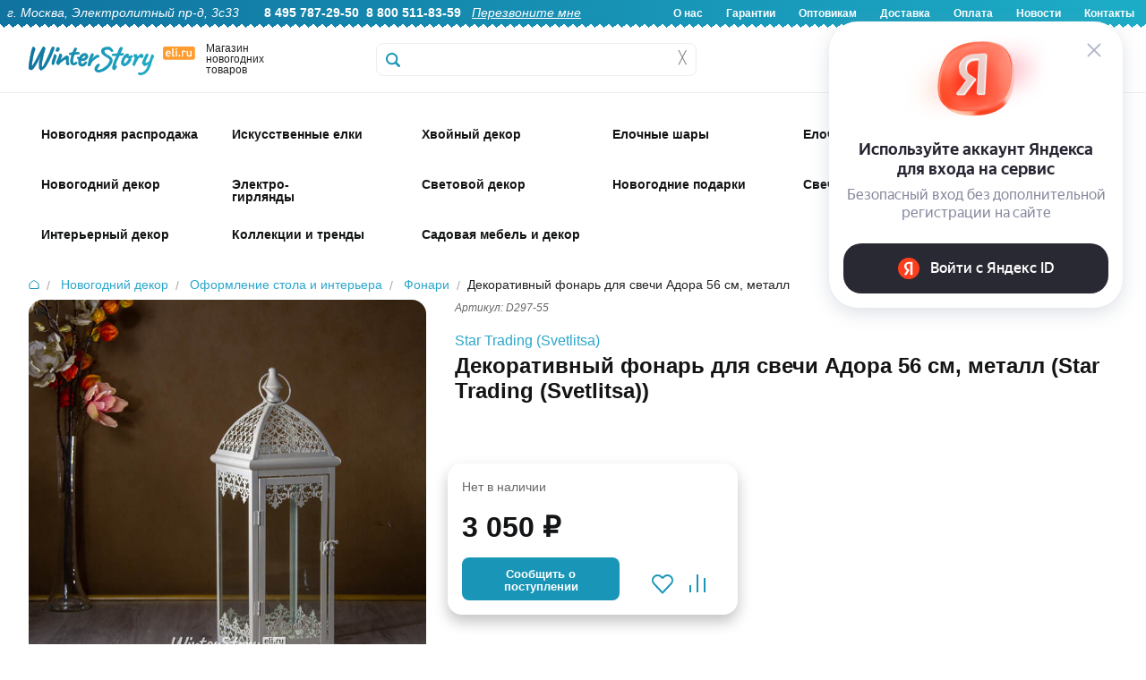

--- FILE ---
content_type: text/html; charset=UTF-8
request_url: https://www.eli.ru/goods/dekorativnyj-fonar-dlya-svechi-adora-56-sm-metall/
body_size: 30857
content:

<!DOCTYPE html>
<html lang="ru">

<head>
	
	<title>Декоративный фонарь для свечи Адора 56 см, металл купить в интернет-магазине Winter Story eli.ru, D297-55</title>

	<meta http-equiv="Content-Type" content="text/html; charset=utf-8">
	<meta name="viewport" content="width=device-width, initial-scale=1.0">
	<meta name="description" content="Купить Декоративный фонарь для свечи Адора 56 см, металл D297-55 Star Trading (Svetlitsa) по низкой цене 3050.00 руб. Быстрая доставка по Москве, доставка по всей России, живые фото, отзывы">
	<meta name="keywords" content="Купить Декоративный фонарь для свечи Адора 56 см, металл">
		

    <!-- Yandex.Metrika counter -->
    <script type="text/javascript" >
       (function(m,e,t,r,i,k,a){m[i]=m[i]||function(){(m[i].a=m[i].a||[]).push(arguments)};
       m[i].l=1*new Date();
       for (var j = 0; j < document.scripts.length; j++) {if (document.scripts[j].src === r) { return; }}
       k=e.createElement(t),a=e.getElementsByTagName(t)[0],k.async=1,k.src=r,a.parentNode.insertBefore(k,a)})
       (window, document, "script", "https://mc.yandex.ru/metrika/tag.js", "ym");

       ym(6693727, "init", {
            clickmap:true,
            trackLinks:true,
            accurateTrackBounce:true,
            webvisor:true,
            ecommerce:"dataLayer"
       });
    </script>
    <noscript><div><img src="https://mc.yandex.ru/watch/6693727" style="position:absolute; left:-9999px;" alt="" /></div></noscript>
    <!-- /Yandex.Metrika counter -->

	<link rel="stylesheet" href="/css/normalize.min.css" type="text/css">
	<link rel="stylesheet" href="/css/foundation.min.css" type="text/css">
	<link rel="stylesheet" href="/css/foundation-icons.css" type="text/css">
	<link rel="stylesheet" href="/css/jquery-ui.min.css" type="text/css">
	<link rel="stylesheet" href="/css/nouislider.min.css" type="text/css">
	<link rel="stylesheet" href="/css/photoswipe.css" type="text/css">
	<link rel="stylesheet" href="/css/fonteli.css" type="text/css">
	<link href="https://fonts.googleapis.com/css?family=Roboto+Condensed" rel="stylesheet">
	<link rel="stylesheet" href="/css/style.css?1765189174" type="text/css">
	<link rel="stylesheet" href="/style2024.css?1768559758" type="text/css">
	<link rel="stylesheet" href="/css/style2021.css?1638620492" type="text/css">

	<link rel="preload" href="/js/modernizr.min.js" as="script">
	<link rel="preload" href="/js/jquery.min.js" as="script">
	<meta property='og:image' content='/img/goods/large/d297-55-85.jpg' />
	
	<script>
		window.dataLayer = window.dataLayer || [];
	</script>

		<script src="//code-eu1.jivosite.com/widget/0aEvDwmA0y" async></script>
	
	<script type="text/javascript">
	    var digiScript = document.createElement('script');
	    digiScript.src = '//cdn.diginetica.net/9472/client.js'; // Замените SITEID на фактический идентификатор
	    digiScript.defer = true;
	    digiScript.async = true;
	    document.head.appendChild(digiScript);
	</script>
</head>

<body>
	<script src="/js/modernizr.min.js" type="text/javascript"></script>
	<script src="/js/jquery.min.js" type="text/javascript"></script>
	<script src='https://www.google.com/recaptcha/api.js?render=6Lf1HogUAAAAAAbjfYMudWYeZcpz_G6SY-1e3lXv'></script>
	<script>
		function startLoadingAnimation() {
			var imgObj = $("#wait_logo");
			imgObj.css("top", (($(window).height() - imgObj.outerHeight()) / 2) + $(window).scrollTop() + "px");
			imgObj.css("left", (($(window).width() - imgObj.outerWidth()) / 2) + $(window).scrollLeft() + "px");
			imgObj.show();
		}

		function stopLoadingAnimation() {
			$("#wait_logo").hide();
		}
	</script>


	
<!--<div class="off-canvas-wrap" data-offcanvas>-->

	<!--<div class="inner-wrap">--><!-- мобюильное меню слева - на весь сайт ипосле footer -->

		<div id="wait_logo"><img src="/img/icons/ajax-loader.gif" alt=""></div>

		        <script>
        	$(document).scroll(function () {
        		if ($(this).scrollTop() < 32) {
        			$(".sticky-header-2024").removeClass("fixed-header");
					$(".topbar-menu").removeClass("spacer-sticky-header");
        		}
        		else {
        			$(".sticky-header-2024").addClass("fixed-header");
					$(".topbar-menu").addClass("spacer-sticky-header");
        		}
        	});
        </script>
		
		<header>

			<div class="header-2024-wrapper show-for-desktop">
				<div class="header-2024">
					<div class="header-2024-text-wrapper">
						<div class="header-2024-text left">
							<i>г. Москва, Электролитный пр-д, 3с33</i> &nbsp; &nbsp; &nbsp; 
							<b>8 495 787-29-50</b>&nbsp;
							<b>8 800 511-83-59</b>&nbsp;&nbsp;
							<a href="#" data-reveal-id="callback-popup"><i><u>Перезвоните мне</u></i></a>&nbsp;						</div>
						<div class="header-2024-text right">
							<b>
								<a href="/about-us/">О нас</a>
								<a href="/warranty/">Гарантии</a>
								<a href="/opt/">Оптовикам</a>
								<a href="/delivery/">Доставка</a>
								<a href="/pay/">Оплата</a>
								<a href="/news/">Новости</a>
								<a href="/contacts/">Контакты</a>
							</b>
						</div>
						</div>
				</div>
			</div>

			<div class="header-2024-mobile-wrapper show-for-mobile mobile-header">
				<div class="header-2024-mobile-icon mobile-catalog-toggle"><!-- left-off-canvas-toggle -->
					<div class="mob-icon-holder">
						<div class="img i1"></div>
						<div class="text">Меню</div>
					</div>
				</div>
				<div class="header-2024-mobile-icon mobile-header-search-clicker">
					<div class="mob-icon-holder">
						<div class="img i2"></div>
						<div class="text">Поиск</div>
					</div>
				</div>
				<div class="header-2024-mobile-icon mobile-icon-categories-clicker">
					<div class="mob-icon-holder">
						<div class="img i3"></div>
						<div class="text">Каталог</div>
					</div>
				</div>
				<div class="header-2024-mobile-icon toggle-user-menu-mobile" data-reveal-id="login">
					<div class="mob-icon-holder">
													<div class="img i4"></div>
							<div class="text">Войти</div>
											</div>
				</div>
				<div class="header-2024-mobile-icon mobile-cart-categories-clicker" onclick="window.location='/cart/';">
					<div class="mob-icon-holder">
						<div class="img i5"></div>
						<div class="text">Корзина</div>
						<div class="red-badge badge-basket"></div>
					</div>
				</div>
			</div>

			<div class="show-for-mobile mobile-fixed-header-space">
			</div>

			<div class="header2024-logo-wrapper sticky-header-2024 show-for-desktop">
				<div class="logo2024-wrapper">
					<div class="logo2024-img show-for-large-up" itemscope itemtype="http://schema.org/Organization">
						<a href="/" itemprop="url"><img src="/img/icons/logo2024.svg" alt="Winter Story" itemprop="logo"></a>
						<span itemprop="contactPoint" itemscope="" itemtype="http://schema.org/ContactPoint">
							<meta itemprop="telephone" content="+74957872950">
	   	  					<meta itemprop="contactType" content="customer support">
						</span>
						<meta itemprop="name" content="Winter Story Eli.ru">
						<meta itemprop="address" content="Электролитный проезд дом 3 стр. 33">
						<meta itemprop="telephone" content="+74957872950">
					</div>
					<div class="logo2024-text show-for-medium-up">
						Магазин новогодних товаров
					</div>
					<div class="logo2024-categories show-for-medium-up">
						<div class="logo2024-topbar-menu-opener">
							<div class="cat-show-button"></div>
							<div class="cat-show-text">Категории</div>
							<div class="cat-show-arrow"></div>
						</div>
					</div>
					<div id="search-form" class="logo2024-search-form">
						<form action="/search/" id="search_ac" method="get">
								<label for="search-submit"></label>
								<input id="search-submit" type="submit" class="hide">
								<input type="text" class="header__search header__search-2024" name="q" placeholder="" autocomplete="off">
								<div class='header__search-cross' onclick="$(this).siblings('input').val(''); $('.header__search-content').hide();">&#9587;</div>
								<div class="header__search-content"></div>
						</form>
					</div>
					<a href="/cart/">
						<div class="header-icon2024-wrapper mini-basket-hover"><!-- 4 -->
							<div class="header-icon2024-img"><img src="/img/icons/icon-2024-0.svg"></div>
							<div class="header-icon2024-text">Корзина</div>
								<div class="red-badge badge-basket"></div>
						</div>
					</a>
					<div class="header-icon2024-wrapper" onclick="window.location='/compare/';"><!-- 3 -->
						<div class="header-icon2024-img"><img src="/img/icons/icon-2024-1.svg"></div>
						<div class="header-icon2024-text">Сравнение</div>
					</div>
					<div class="header-icon2024-wrapper" onclick="window.location='/user/favorites/';"><!-- 2 -->
						<div class="header-icon2024-img"><img src="/img/icons/icon-2024-2.svg"></div>
						<div class="header-icon2024-text">Избранное</div>
					</div>
					<div class="header-icon2024-wrapper user-popup-position" data-reveal-id="login" ><!-- 1 -->
						<div class="header-icon2024-img"><img src="/img/icons/icon-2024-3.svg"></div>
						<div class="header-icon2024-text">Войти</div>
						<div class="user-menu-hover-add" ></div>
					</div>
				</div>
			</div>

						
			<div class="show-for-desktop">
	            <div class="mini-basket-container">
	                <div class='mini-basket-large'>
	                	<!-- preview-basket --><!-- /preview-basket --><!-- cnt=0 -->	                </div>
    	        </div>
   	        </div>

            <div class="mobile-header-search show-for-mobile" style="display: none;">
                <form action="/search/" method="get" class="mobile-header-search__form">
                    <input type="text" class="mobile-header-search__input autocomplete" name="q" placeholder="Поиск">
                </form>
            </div>

			<div class="menu__new topbar-menu show-for-desktop">
				<div class="w1416">
				<!-- menu2024 --><nav class='show-for-large-up new_menu_fix' data-topbar>
                    <div class='top-bar-section'>
                        <ul>
                             <li>
                 <div class='arrow-up'></div>
                 <a href='/catalog/novogodnyaya-rasprodazha_1766071447/' class='first-level   '>
					<span class='top-menu-icon-2024' style='background-image: url(/img/icons/top-icons-2024/58441.jpg?a);'>&nbsp;</span>
					<div class='top-menu-icon-2024-text top-menu-higlight-active '>Новогодняя распродажа</div>
                 </a>
                 <div id='menu-58441' class='large f-dropdown content row menu_new' data-dropdown-content>
                     <div class='submenu '><a href='/catalog/novogodnyaya-rasprodazha_1766071447/iskusstvennye-elki_1766071468/' class='menu__subitem '>
                                <img id='menu-58442' loading='lazy' class='lazy-image' data-src='/img/icons/mobile-svg/58442.svg' alt='Искусственные елки'>
                                <span>Искусственные елки</span>
                            </a><a href='/catalog/novogodnyaya-rasprodazha_1766071447/korziny-pod-elku_1766071516/' class='menu__subitem '>
                                <img id='menu-58444' loading='lazy' class='lazy-image' data-src='/img/icons/mobile-svg/58444.svg' alt='Корзины и подставки под елку'>
                                <span>Корзины и подставки под елку</span>
                            </a><a href='/catalog/novogodnyaya-rasprodazha_1766071447/elochnye-ukrasheniya_1766072421/' class='menu__subitem '>
                                <img id='menu-58445' loading='lazy' class='lazy-image' data-src='/img/icons/mobile-svg/58445.svg' alt='Елочные украшения'>
                                <span>Елочные украшения</span>
                            </a><a href='/catalog/novogodnyaya-rasprodazha_1766071447/elochnye-shary_1766223730/' class='menu__subitem '>
                                <img id='menu-58448' loading='lazy' class='lazy-image' data-src='/img/icons/mobile-svg/58448.svg' alt='Елочные шары'>
                                <span>Елочные шары</span>
                            </a><a href='/catalog/novogodnyaya-rasprodazha_1766071447/simvol-goda_1766071477/' class='menu__subitem '>
                                <img id='menu-58443' loading='lazy' class='lazy-image' data-src='/img/icons/mobile-svg/58443.svg' alt='Символ года'>
                                <span>Символ года</span>
                            </a><a href='/catalog/novogodnyaya-rasprodazha_1766071447/hvojnye-ukrasheniya_1766072521/' class='menu__subitem '>
                                <img id='menu-58446' loading='lazy' class='lazy-image' data-src='/img/icons/mobile-svg/58446.svg' alt='Хвойные украшения'>
                                <span>Хвойные украшения</span>
                            </a><a href='/catalog/novogodnyaya-rasprodazha_1766071447/svetodiodnye-girlyandy_1766573775/' class='menu__subitem '>
                                <img id='menu-58450' loading='lazy' class='lazy-image' data-src='/img/icons/mobile-svg/58450.svg' alt='Светодиодные гирлянды'>
                                <span>Светодиодные гирлянды</span>
                            </a><a href='/catalog/novogodnyaya-rasprodazha_1766071447/novogodnie-svetilniki_1766144967/' class='menu__subitem '>
                                <img id='menu-58447' loading='lazy' class='lazy-image' data-src='/img/icons/mobile-svg/58447.svg' alt='Новогодние светильники'>
                                <span>Новогодние светильники</span>
                            </a><a href='/catalog/novogodnyaya-rasprodazha_1766071447/svetyashhiesya-figury_1766474385/' class='menu__subitem '>
                                <img id='menu-58449' loading='lazy' class='lazy-image' data-src='/img/icons/mobile-svg/58449.svg' alt='Светящиеся фигуры'>
                                <span>Светящиеся фигуры</span>
                            </a><a href='/catalog/novogodnyaya-rasprodazha_1766071447/novogodnie-podarki_1766580510/' class='menu__subitem '>
                                <img id='menu-58451' loading='lazy' class='lazy-image' data-src='/img/icons/mobile-svg/58451.svg' alt='Новогодние подарки'>
                                <span>Новогодние подарки</span>
                            </a>
                </div>
            </div>
            </li>
 <li>
                 <div class='arrow-up'></div>
                 <a href='/catalog/iskusstvennye-elki/' class='first-level   '>
					<span class='top-menu-icon-2024' style='background-image: url(/img/icons/top-icons-2024/1707.jpg?a);'>&nbsp;</span>
					<div class='top-menu-icon-2024-text top-menu-higlight-active menu-add-4px'>Искусственные елки</div>
                 </a>
                 <div id='menu-1707' class='large f-dropdown content row menu_new' data-dropdown-content>
                     <div class='submenu menu-stylebycols-submenu'><div class='menu-stylebycols-group group-padding'><img src='/img/icons/cat-icons-2025/visota.svg'><div class='menu-item-caption-stylebycols'>Высота елки</div><br><a href='https://www.eli.ru/catalog/iskusstvennye-elki/nastolnye-elki-do-80cm/' class='menu__subitem-stylebycols'>Настольные, до 80 см</a><br><a href='https://www.eli.ru/catalog/iskusstvennye-elki/elki-ot-90cm-do-1m/' class='menu__subitem-stylebycols'>Елки 90 см - 1 м</a><br><a href='https://www.eli.ru/catalog/iskusstvennye-elki/elki-12-14m/' class='menu__subitem-stylebycols'>Елки 1.2 - 1.4 м</a><br><a href='https://www.eli.ru/catalog/iskusstvennye-elki/elki-15-17m-1743/' class='menu__subitem-stylebycols'>Елки 1.5 - 1.7 м</a><br><a href='https://www.eli.ru/catalog/iskusstvennye-elki/elki-18-19m-1752/' class='menu__subitem-stylebycols'>Елки 1.8 - 1.9 м</a><br><a href='https://www.eli.ru/catalog/iskusstvennye-elki/elki-20-22m-1761/' class='menu__subitem-stylebycols'>Елки 2.0 - 2.2 м</a><br><a href='https://www.eli.ru/catalog/iskusstvennye-elki/elki-23-26m-1770/' class='menu__subitem-stylebycols'>Елки 2.3 - 2.6 м</a><br><a href='https://www.eli.ru/catalog/iskusstvennye-elki/elki-27-29m-1779/' class='menu__subitem-stylebycols'>Елки 2.7 - 2.9 м</a><br><a href='https://www.eli.ru/catalog/iskusstvennye-elki/elki-30m-1788/' class='menu__subitem-stylebycols'>Елки 3 - 3.5 м </a><br><a href='https://www.eli.ru/catalog/iskusstvennye-elki/elki-35-50m-1797/' class='menu__subitem-stylebycols'>Елки 4 - 4.5 м</a><br><a href='https://www.eli.ru/catalog/iskusstvennye-elki/elki-5-m_1759735372/' class='menu__subitem-stylebycols'>Елки 5 м</a><br><a href='https://www.eli.ru/catalog/iskusstvennye-elki/elki-vyshe-55-m-1805/' class='menu__subitem-stylebycols'>Елки выше 5.5 м</a><br><a href='https://www.eli.ru/catalog/iskusstvennye-elki/ulichnye-vysotnye-elki/' class='menu__subitem-stylebycols'>Уличные высотные елки</a><br></div><div class='menu-stylebycols-group group-padding'><img src='/img/icons/cat-icons-2025/material.svg'><div class='menu-item-caption-stylebycols'>Материал</div><br><a href='https://www.eli.ru/catalog/iskusstvennye-elki/elki-100-litaya-hvoya/' class='menu__subitem-stylebycols'>100% литая хвоя</a><br><a href='https://www.eli.ru/catalog/iskusstvennye-elki/elki-premium-klassa_1759845395/' class='menu__subitem-stylebycols'>Литые+ПВХ</a><br><a href='https://www.eli.ru/catalog/f/elki-pvc/' class='menu__subitem-stylebycols'>ПВХ</a><br><a href='https://www.eli.ru/catalog/f/elki-iz-leski/' class='menu__subitem-stylebycols'>Леска</a><br><a href='https://www.eli.ru/catalog/f/derevyannye-elki/' class='menu__subitem-stylebycols'>Из дерева</a><br><a href='https://www.eli.ru/catalog/f/elki-iz-metalla/' class='menu__subitem-stylebycols'>Из металла</a><br></div><div class='menu-stylebycols-group group-padding'><img src='/img/icons/cat-icons-2025/dizain.svg'><div class='menu-item-caption-stylebycols'>Дизайн</div><br><a href='https://www.eli.ru/catalog/f/zelenye-elki/' class='menu__subitem-stylebycols'>Зеленые</a><br><a href='https://www.eli.ru/catalog/f/golubye-elki/' class='menu__subitem-stylebycols'>Голубые</a><br><a href='https://www.eli.ru/catalog/iskusstvennye-elki/belye-elki/' class='menu__subitem-stylebycols'>Белые</a><br><a href='https://www.eli.ru/catalog/iskusstvennye-elki/cvetnye-elki_1637310148/' class='menu__subitem-stylebycols'>Цветные</a><br><a href='https://www.eli.ru/catalog/iskusstvennye-elki/zasnezhennye-elki/' class='menu__subitem-stylebycols'>Заснеженные</a><br><a href='https://www.eli.ru/catalog/iskusstvennye-elki/iskusstvennye-elki-s-lampochkami/' class='menu__subitem-stylebycols'>С лампочками</a><br><a href='https://www.eli.ru/catalog/iskusstvennye-elki/dizajnerskie-elki_1764150895/' class='menu__subitem-stylebycols'>Дизайнерские</a><br><a href='https://www.eli.ru/catalog/iskusstvennye-elki/optikovolokonnye-elki-1935/' class='menu__subitem-stylebycols'>Оптоволоконные</a><br><a href='https://www.eli.ru/catalog/iskusstvennye-elki/ukrashennye-elki_1702548959/' class='menu__subitem-stylebycols'>Украшенные</a><br><a href='https://www.eli.ru/catalog/iskusstvennye-elki/neobychnye-elki/' class='menu__subitem-stylebycols'>Сувенирные</a><br><a href='https://www.eli.ru/catalog/f/elki-s-shishkami/' class='menu__subitem-stylebycols'>С шишками</a><br><a href='https://www.eli.ru/catalog/f/elki-s-yagodami/' class='menu__subitem-stylebycols'>С ягодами</a><br></div><div class='menu-stylebycols-group group-padding'><img src='/img/icons/cat-icons-2025/siluet.svg'><div class='menu-item-caption-stylebycols'>Силуэт</div><br><a href='https://www.eli.ru/catalog/f/klassicheskie-elki/' class='menu__subitem-stylebycols'>Классические</a><br><a href='https://www.eli.ru/catalog/iskusstvennye-elki/strojnye-elki/' class='menu__subitem-stylebycols'>Компактные</a><br><a href='https://www.eli.ru/catalog/f/elki-uzkie/' class='menu__subitem-stylebycols'>Узкие</a><br><a href='https://www.eli.ru/catalog/iskusstvennye-elki/elki-na-nozhke_1763642750/' class='menu__subitem-stylebycols'>На ножке</a><br><a href='https://www.eli.ru/catalog/f/elki-v-kashpo/' class='menu__subitem-stylebycols'>В кашпо</a><br><a href='https://www.eli.ru/catalog/f/uglovye-elki/' class='menu__subitem-stylebycols'>Пристенные</a><br><a href='https://www.eli.ru/catalog/f/nastennye-elki/' class='menu__subitem-stylebycols'>Настенные</a><br><a href='https://www.eli.ru/catalog/f/elki-na-potolok/' class='menu__subitem-stylebycols'>Потолочные</a><br></div><div class='menu-stylebycols-group group-padding'><img src='/img/icons/cat-icons-2025/brand.svg'><div class='menu-item-caption-stylebycols'>Бренд</div><br><a href='https://www.eli.ru/catalog/iskusstvennye-elki/winter-deco--nasha-marka_1724767277/' class='menu__subitem-stylebycols'>Winter Deco</a><br><a href='https://www.eli.ru/catalog/iskusstvennye-elki/iskusstvennye-elki-max-christmas_1756976334/' class='menu__subitem-stylebycols'>Max Christmas</a><br><a href='https://www.eli.ru/catalog/iskusstvennye-elki/iskusstvennye-elki-car-elka_1756976167/' class='menu__subitem-stylebycols'>Царь Елка</a><br><a href='https://www.eli.ru/catalog/iskusstvennye-elki/iskusstvennye-elki-triumph-tree_1756976749/' class='menu__subitem-stylebycols'>Triumph Tree</a><br><a href='https://www.eli.ru/catalog/iskusstvennye-elki/iskusstvennye-elki-green-trees_1756976733/' class='menu__subitem-stylebycols'>Green Trees</a><br><a href='https://www.eli.ru/catalog/iskusstvennye-elki/iskusstvennye-elki-elkade_1756976797/' class='menu__subitem-stylebycols'>Elka De</a><br><a href='https://www.eli.ru/catalog/iskusstvennye-elki/iskusstvennye-elki-black-box_1756976775/' class='menu__subitem-stylebycols'>Black Box</a><br><a href='https://www.eli.ru/catalog/iskusstvennye-elki/iskusstvennye-elki-crystal-trees_1756976760/' class='menu__subitem-stylebycols'>Crystal Trees</a><br><a href='https://www.eli.ru/catalog/iskusstvennye-elki/iskusstvennye-elki-beatrees_1756976741/' class='menu__subitem-stylebycols'>Beatrees</a><br><a href='https://www.eli.ru/catalog/iskusstvennye-elki/iskusstvennye-elki-national-tree-company_1756976768/' class='menu__subitem-stylebycols'>National Tree Company</a><br><a href='https://www.eli.ru/catalog/iskusstvennye-elki/iskusstvennye-elki-kaemingk_1756976789/' class='menu__subitem-stylebycols'>Kaemingk</a><br><a href='https://www.eli.ru/catalog/iskusstvennye-elki/iskusstvennye-elki-decorland_1756976822/' class='menu__subitem-stylebycols'>Decorland</a><br></div><div class='menu-stylebycols-group group-padding'><img src='/img/icons/cat-icons-2025/klass_eli.svg'><div class='menu-item-caption-stylebycols'>Класс елки</div><br><a href='https://www.eli.ru/catalog/f/premium-elki/' class='menu__subitem-stylebycols'>Премиум</a><br><a href='https://www.eli.ru/catalog/f/elki-standart/' class='menu__subitem-stylebycols'>Стандарт</a><br><a href='https://www.eli.ru/catalog/f/nedorogie-elki/' class='menu__subitem-stylebycols'>Эконом</a><br></div><div class='menu-stylebycols-group group-padding'><img src='/img/icons/cat-icons-2025/eshe.svg'><div class='menu-item-caption-stylebycols'>И еще..</div><br><a href='https://www.eli.ru/catalog/f/korziny-pod-elku/' class='menu__subitem-stylebycols'>Корзины</a><br><a href='https://www.eli.ru/catalog/f/pokryvala-i-yubki-dlya-elki/' class='menu__subitem-stylebycols'>Юбки и покрывала</a><br><a href='https://www.eli.ru/catalog/f/podstavki-dlya-elki/' class='menu__subitem-stylebycols'>Подставки</a><br><a href='https://www.eli.ru/catalog/f/zabory-dlya-elki/' class='menu__subitem-stylebycols'>Заборы</a><br><a href='https://www.eli.ru/catalog/f/sumki-dlya-elki/' class='menu__subitem-stylebycols'>Сумки для хранения</a><br><a href='https://www.eli.ru/catalog/f/aromatizatory-hvoi/' class='menu__subitem-stylebycols'>Ароматизаторы хвои</a><br><a href='https://www.eli.ru/catalog/elochnye-ukrasheniya/aksessuary-dlya-ukrasheniya-elki/figury-pod-elku-3850/' class='menu__subitem-stylebycols'>Фигуры под елку</a><br><a href='https://www.eli.ru/catalog/iskusstvennye-elki/rasprodazha-iskusstvennyh-elok-11004/' class='menu__subitem-stylebycols'>Sale</a><br></div>
                </div>
            </div>
            </li>
 <li>
                 <div class='arrow-up'></div>
                 <a href='/catalog/izdeliya-iz-hvoi/' class='first-level   '>
					<span class='top-menu-icon-2024' style='background-image: url(/img/icons/top-icons-2024/1708.jpg?a);'>&nbsp;</span>
					<div class='top-menu-icon-2024-text top-menu-higlight-active '>Хвойный декор</div>
                 </a>
                 <div id='menu-1708' class='large f-dropdown content row menu_new' data-dropdown-content>
                     <div class='submenu '><a href='/catalog/izdeliya-iz-hvoi/hvojnye-girlyandy-i-svagi/' class='menu__subitem '>
                                <img id='menu-1951' loading='lazy' class='lazy-image' data-src='/img/icons/mobile-svg/1951.svg' alt='Гирлянды и сваги'>
                                <span>Гирлянды и сваги</span>
                            </a><a href='/catalog/izdeliya-iz-hvoi/dekorativnye-hvojnye-kompozicii/' class='menu__subitem '>
                                <img id='menu-1953' loading='lazy' class='lazy-image' data-src='/img/icons/mobile-svg/1953.svg' alt='Хвойные композиции'>
                                <span>Хвойные композиции</span>
                            </a><a href='/catalog/izdeliya-iz-hvoi/rozhdestvenskie-venki/' class='menu__subitem '>
                                <img id='menu-1952' loading='lazy' class='lazy-image' data-src='/img/icons/mobile-svg/1952.svg' alt='Венки'>
                                <span>Венки</span>
                            </a><a href='/catalog/izdeliya-iz-hvoi/potolochnye-kompozicii/' class='menu__subitem '>
                                <img id='menu-3117' loading='lazy' class='lazy-image' data-src='/img/icons/mobile-svg/3117.svg' alt='Хвойные потолочные композиции'>
                                <span>Хвойные потолочные композиции</span>
                            </a><a href='/catalog/izdeliya-iz-hvoi/dekorativnye-hvojnye-vetki/' class='menu__subitem '>
                                <img id='menu-1964' loading='lazy' class='lazy-image' data-src='/img/icons/mobile-svg/1964.svg' alt='Ветки'>
                                <span>Ветки</span>
                            </a><a href='/catalog/izdeliya-iz-hvoi/hvojnye-girlyandy-s-lampochkami/' class='menu__subitem '>
                                <img id='menu-1957' loading='lazy' class='lazy-image' data-src='/img/icons/mobile-svg/1957.svg' alt='Хвойный декор с лампочками'>
                                <span>Хвойный декор с лампочками</span>
                            </a><a href='/catalog/izdeliya-iz-hvoi/hvojnye-arki/' class='menu__subitem '>
                                <img id='menu-1354' loading='lazy' class='lazy-image' data-src='/img/icons/mobile-svg/1354.svg' alt='Арки'>
                                <span>Арки</span>
                            </a><a href='/catalog/izdeliya-iz-hvoi/rasprodazha-2912/' class='menu__subitem '>
                                <img id='menu-2912' loading='lazy' class='lazy-image' data-src='/img/icons/mobile-svg/2912.svg' alt='РАСПРОДАЖА'>
                                <span>РАСПРОДАЖА</span>
                            </a>
                </div>
            </div>
            </li>
 <li>
                 <div class='arrow-up'></div>
                 <a href='/catalog/plastikovye-i-steklyannye-shary/' class='first-level   '>
					<span class='top-menu-icon-2024' style='background-image: url(/img/icons/top-icons-2024/3314.jpg?a);'>&nbsp;</span>
					<div class='top-menu-icon-2024-text top-menu-higlight-active '>Елочные шары</div>
                 </a>
                 <div id='menu-3314' class='large f-dropdown content row menu_new' data-dropdown-content>
                     <div class='submenu menu-stylebycols-submenu'><div class='menu-stylebycols-group group-padding'><img src='/img/icons/cat-icons-2025/dizain-shara.svg'><div class='menu-item-caption-stylebycols'>Дизайн</div><br><a href='https://www.eli.ru/catalog/plastikovye-i-steklyannye-shary/nabory-odnotonnyh-sharov/' class='menu__subitem-stylebycols'>Стеклянные однотонные</a><br><a href='https://www.eli.ru/catalog/plastikovye-i-steklyannye-shary/elochnye-shary-iz-plastika/' class='menu__subitem-stylebycols'>Пластиковые однотонные</a><br><a href='https://www.eli.ru/catalog/plastikovye-i-steklyannye-shary/plastikovye-shary-s-kartinkami-3281/' class='menu__subitem-stylebycols'>Пластиковые шары с декором</a><br><a href='https://www.eli.ru/catalog/plastikovye-i-steklyannye-shary/steklyannye-shary-s-dekorom/' class='menu__subitem-stylebycols'>Стеклянные шары с декором</a><br><a href='https://www.eli.ru/catalog/f/vintazhnye-shary/' class='menu__subitem-stylebycols'>Винтажные</a><br><a href='https://www.eli.ru/catalog/plastikovye-i-steklyannye-shary/steklyannye-shary-s-risunkom/' class='menu__subitem-stylebycols'>Стеклянные шары с рисунком</a><br><a href='https://www.eli.ru/catalog/plastikovye-i-steklyannye-shary/nabory-sharov-jeksklyuziv/' class='menu__subitem-stylebycols'>Элитные</a><br><a href='https://www.eli.ru/catalog/f/neobychnye-elochnye-shary/' class='menu__subitem-stylebycols'>Необычные шары</a><br><a href='https://www.eli.ru/catalog/f/elochnye-shary-s-kruzhevom/' class='menu__subitem-stylebycols'>С кружевом</a><br><a href='https://www.eli.ru/catalog/plastikovye-i-steklyannye-shary/disko-shary-na-elku_1731058483/' class='menu__subitem-stylebycols'>Диско-шары</a><br><a href='https://www.eli.ru/catalog/plastikovye-i-steklyannye-shary/shary-simvol-goda-2026_1752131253/' class='menu__subitem-stylebycols'>Символ года 2026</a><br><a href='https://www.eli.ru/catalog/f/shary-dlya-rospisi/' class='menu__subitem-stylebycols'>Шары для росписи</a><br><a href='https://www.eli.ru/catalog/plastikovye-i-steklyannye-shary/shary-s-kompoziciyami-vnutri/' class='menu__subitem-stylebycols'>Шары с композицией внутри</a><br><a href='https://www.eli.ru/catalog/plastikovye-i-steklyannye-shary/grozdi-mini-sharov-na-provoloke/' class='menu__subitem-stylebycols'>Грозди мини-шаров на проволоке</a><br><a href='https://www.eli.ru/catalog/plastikovye-i-steklyannye-shary/girlyandy-podveski-iz-sharov/' class='menu__subitem-stylebycols'>Гирлянды из шаров</a><br></div><div class='menu-stylebycols-group group-padding'><img src='/img/icons/cat-icons-2025/material-shara.svg'><div class='menu-item-caption-stylebycols'>Материал</div><br><a href='https://www.eli.ru/catalog/f/steklyannye-shary/' class='menu__subitem-stylebycols'>Стеклянные</a><br><a href='https://www.eli.ru/catalog/f/plastikovye-shary/' class='menu__subitem-stylebycols'>Пластиковые</a><br><a href='https://www.eli.ru/catalog/plastikovye-i-steklyannye-shary/elochnye-pjet-shary_1758786917/' class='menu__subitem-stylebycols'>ПЭТ шары (из PET-пластика)</a><br><a href='https://www.eli.ru/catalog/f/shary-iz-tekstilya/' class='menu__subitem-stylebycols'>Текстиль</a><br><a href='https://www.eli.ru/catalog/f/shary-iz-pape-mashe/' class='menu__subitem-stylebycols'>Папье-маше</a><br></div><div class='menu-stylebycols-double-wrapper-group'><div class='display: block;'><div class='menu-stylebycols-double-wrapper-group-caption-wrapper'>
									<img src='/img/icons/cat-icons-2025/optovikam.svg'>
									<div class='menu-item-caption-stylebycols'>Однотонные елочные шары</div>
								</div>
								<br><div style='display: flex;'><div class='menu-stylebycols-group'><!-- icon src was --><a class='uppercase-href' href='https://www.eli.ru/catalog/plastikovye-i-steklyannye-shary/elochnye-shary-iz-plastika/'><div class='menu-item-caption-stylebycols uppercase-caption'>Пластиковые</div></a><br><a href='https://www.eli.ru/catalog/plastikovye-i-steklyannye-shary/elochnye-shary-iz-plastika/shary-3-sm_1759933657/' class='menu__subitem-stylebycols'>3 см</a><br><a href='https://www.eli.ru/catalog/plastikovye-i-steklyannye-shary/elochnye-shary-iz-plastika/shary-4-sm_1759925125/' class='menu__subitem-stylebycols'>4 см</a><br><a href='https://www.eli.ru/catalog/plastikovye-i-steklyannye-shary/elochnye-shary-iz-plastika/shary-6-sm_1759925155/' class='menu__subitem-stylebycols'>6 см</a><br><a href='https://www.eli.ru/catalog/plastikovye-i-steklyannye-shary/elochnye-shary-iz-plastika/shary-8-sm_1759925310/' class='menu__subitem-stylebycols'>8 см</a><br><a href='https://www.eli.ru/catalog/plastikovye-i-steklyannye-shary/elochnye-shary-iz-plastika/shary-10-sm_1759925334/' class='menu__subitem-stylebycols'>10 см</a><br><a href='https://www.eli.ru/catalog/plastikovye-i-steklyannye-shary/elochnye-shary-iz-plastika/shary-15-sm_1759925351/' class='menu__subitem-stylebycols'>15 см</a><br><a href='https://www.eli.ru/catalog/plastikovye-i-steklyannye-shary/elochnye-shary-iz-plastika/shary-20-sm_1759925371/' class='menu__subitem-stylebycols'>20 см</a><br><a href='https://www.eli.ru/catalog/plastikovye-i-steklyannye-shary/elochnye-shary-iz-plastika/shary-25-sm_1759925392/' class='menu__subitem-stylebycols'>25 см</a><br><a href='https://www.eli.ru/catalog/plastikovye-i-steklyannye-shary/elochnye-shary-iz-plastika/shary-30-sm_1759925410/' class='menu__subitem-stylebycols'>30 см</a><br><a href='https://www.eli.ru/catalog/plastikovye-i-steklyannye-shary/elochnye-shary-iz-plastika/shary-40-sm_1759925429/' class='menu__subitem-stylebycols'>40 см</a><br><a href='https://www.eli.ru/catalog/plastikovye-i-steklyannye-shary/elochnye-shary-iz-plastika/shary-50-sm_1759925448/' class='menu__subitem-stylebycols'>50 см</a><br><a href='https://www.eli.ru/catalog/plastikovye-i-steklyannye-shary/elochnye-shary-iz-plastika/gotovye-nabory_1759934141/' class='menu__subitem-stylebycols'>Готовые наборы</a><br></div><div class='menu-stylebycols-group'><!-- icon src was --><a class='uppercase-href' href='https://www.eli.ru/catalog/plastikovye-i-steklyannye-shary/nabory-odnotonnyh-sharov/'><div class='menu-item-caption-stylebycols uppercase-caption'>Стеклянные</div></a><br><a href='https://www.eli.ru/catalog/plastikovye-i-steklyannye-shary/nabory-odnotonnyh-sharov/shary-do-4-sm_1759925516/' class='menu__subitem-stylebycols'>До 4 см</a><br><a href='https://www.eli.ru/catalog/plastikovye-i-steklyannye-shary/nabory-odnotonnyh-sharov/shary-6-sm_1759925534/' class='menu__subitem-stylebycols'>6 см</a><br><a href='https://www.eli.ru/catalog/plastikovye-i-steklyannye-shary/nabory-odnotonnyh-sharov/shary-8-sm_1759925562/' class='menu__subitem-stylebycols'>8 см</a><br><a href='https://www.eli.ru/catalog/plastikovye-i-steklyannye-shary/nabory-odnotonnyh-sharov/shary-10-sm_1759925584/' class='menu__subitem-stylebycols'>10 см</a><br><a href='https://www.eli.ru/catalog/plastikovye-i-steklyannye-shary/nabory-odnotonnyh-sharov/shary-15-sm_1759925616/' class='menu__subitem-stylebycols'>15 см</a><br><a href='https://www.eli.ru/catalog/plastikovye-i-steklyannye-shary/nabory-odnotonnyh-sharov/gotovye-nabory_1759925653/' class='menu__subitem-stylebycols'>Готовые наборы</a><br></div></div></div></div><div class='menu-stylebycols-group group-padding'><img src='/img/icons/cat-icons-2025/cvet-shara.svg'><div class='menu-item-caption-stylebycols'>Цвет</div><br><a href='https://www.eli.ru/catalog/f/krasnye-elochnye-shary/' class='menu-stylebycols-color-a'><div class='menu-stylebycols-color-icon'><img src='/img/icons/cat-icons-2025/red.svg'></div></a><a href='https://www.eli.ru/catalog/f/krasnye-elochnye-shary/' class='menu__subitem-stylebycols'>Красные</a><br><a href='https://www.eli.ru/catalog/f/serebryanye-elochnye-shary/' class='menu-stylebycols-color-a'><div class='menu-stylebycols-color-icon'><img src='/img/icons/cat-icons-2025/serebro.svg'></div></a><a href='https://www.eli.ru/catalog/f/serebryanye-elochnye-shary/' class='menu__subitem-stylebycols'>Серебряные</a><br><a href='https://www.eli.ru/catalog/f/zolotye-elochnye-shary/' class='menu-stylebycols-color-a'><div class='menu-stylebycols-color-icon'><img src='/img/icons/cat-icons-2025/zoloto.svg'></div></a><a href='https://www.eli.ru/catalog/f/zolotye-elochnye-shary/' class='menu__subitem-stylebycols'>Золотые</a><br><a href='https://www.eli.ru/catalog/f/belye-elochnye-shary/' class='menu-stylebycols-color-a'><div class='menu-stylebycols-color-icon'><img src='/img/icons/cat-icons-2025/prozrachnii.svg'></div></a><a href='https://www.eli.ru/catalog/f/belye-elochnye-shary/' class='menu__subitem-stylebycols'>Белые</a><br><a href='https://www.eli.ru/catalog/f/sinie-elochnye-shary/' class='menu-stylebycols-color-a'><div class='menu-stylebycols-color-icon'><img src='/img/icons/cat-icons-2025/sinii.svg'></div></a><a href='https://www.eli.ru/catalog/f/sinie-elochnye-shary/' class='menu__subitem-stylebycols'>Синие</a><br><a href='https://www.eli.ru/catalog/f/prozrachnye-elochnye-shary/' class='menu-stylebycols-color-a'><div class='menu-stylebycols-color-icon'><img src='/img/icons/cat-icons-2025/belii.svg'></div></a><a href='https://www.eli.ru/catalog/f/prozrachnye-elochnye-shary/' class='menu__subitem-stylebycols'>Прозрачные</a><br><a href='https://www.eli.ru/catalog/f/zelenye-elochnye-shary/' class='menu-stylebycols-color-a'><div class='menu-stylebycols-color-icon'><img src='/img/icons/cat-icons-2025/zelenii.svg'></div></a><a href='https://www.eli.ru/catalog/f/zelenye-elochnye-shary/' class='menu__subitem-stylebycols'>Зеленые</a><br><a href='https://www.eli.ru/catalog/f/rozovye-elochnye-shary/' class='menu-stylebycols-color-a'><div class='menu-stylebycols-color-icon'><img src='/img/icons/cat-icons-2025/pink.svg'></div></a><a href='https://www.eli.ru/catalog/f/rozovye-elochnye-shary/' class='menu__subitem-stylebycols'>Розовые</a><br><a href='https://www.eli.ru/catalog/f/oranzhevye-elochnye-shary/' class='menu-stylebycols-color-a'><div class='menu-stylebycols-color-icon'><img src='/img/icons/cat-icons-2025/orang.svg'></div></a><a href='https://www.eli.ru/catalog/f/oranzhevye-elochnye-shary/' class='menu__subitem-stylebycols'>Оранжевые</a><br><a href='https://www.eli.ru/catalog/f/fioletovye-elochnye-shary/' class='menu-stylebycols-color-a'><div class='menu-stylebycols-color-icon'><img src='/img/icons/cat-icons-2025/fiolet.svg'></div></a><a href='https://www.eli.ru/catalog/f/fioletovye-elochnye-shary/' class='menu__subitem-stylebycols'>Фиолетовые</a><br><a href='https://www.eli.ru/catalog/f/raznocvetnye-shary/' class='menu-stylebycols-color-a'><div class='menu-stylebycols-color-icon'><img src='/img/icons/cat-icons-2025/raznie.svg'></div></a><a href='https://www.eli.ru/catalog/f/raznocvetnye-shary/' class='menu__subitem-stylebycols'>Разноцветные</a><br></div><div class='menu-stylebycols-group group-padding'><img src='/img/icons/cat-icons-2025/upakovka-shara.svg'><div class='menu-item-caption-stylebycols'>Набор/упаковка</div><br><a href='https://www.eli.ru/catalog/f/shary-v-podarochnoj-korobke/' class='menu__subitem-stylebycols'>Наборы в подарочной упаковке</a><br><a href='https://www.eli.ru/catalog/f/shary-v-individualnoj-korobke/' class='menu__subitem-stylebycols'>Шары в индивидуальной упаковке</a><br><a href='https://www.eli.ru/catalog/f/bolshie-nabory-sharov/' class='menu__subitem-stylebycols'>Большие наборы шаров</a><br><a href='https://www.eli.ru/catalog/f/nabory-sharov-dlya-nastolnoj-elki/' class='menu__subitem-stylebycols'>Наборы для настольной елки</a><br><a href='https://www.eli.ru/catalog/f/nabory-po-4-shara/' class='menu__subitem-stylebycols'>Наборы по 4 шт</a><br><a href='https://www.eli.ru/catalog/f/nabory-po-6-sharov/' class='menu__subitem-stylebycols'>Наборы по 6 шт</a><br><a href='https://www.eli.ru/catalog/f/nabory-po-8-10-sharov/' class='menu__subitem-stylebycols'>Наборы по 8-10 шт</a><br><a href='https://www.eli.ru/catalog/f/nabory-po-12-sharov/' class='menu__subitem-stylebycols'>Наборы по 12 шт</a><br><a href='https://www.eli.ru/catalog/f/nabory-sharov-na-elku-120/' class='menu__subitem-stylebycols'>Наборы шаров на елку 120 см</a><br><a href='https://www.eli.ru/catalog/f/nabory-sharov-na-elku-180/' class='menu__subitem-stylebycols'>Наборы шаров на елку 180 см</a><br><a href='https://www.eli.ru/catalog/f/nabory-sharov-na-elku-210/' class='menu__subitem-stylebycols'>Наборы шаров на елку 210 см</a><br></div><div class='menu-stylebycols-group group-padding'><img src='/img/icons/cat-icons-2025/brand-shara.svg'><div class='menu-item-caption-stylebycols'>Бренд</div><br><a href='https://www.eli.ru/catalog/plastikovye-i-steklyannye-shary/winter-deco--nasha-marka_1715952766/' class='menu__subitem-stylebycols'>Winter Deco</a><br><a href='https://www.eli.ru/catalog/f/shary-fabrika-yolochka/' class='menu__subitem-stylebycols'>Фабрика Елочка</a><br><a href='https://www.eli.ru/catalog/f/elochnye-shary-kolomeev/' class='menu__subitem-stylebycols'>Коломеев</a><br><a href='https://www.eli.ru/catalog/f/elochnye-shary-kaemingk/' class='menu__subitem-stylebycols'>Kaemingk</a><br><a href='https://www.eli.ru/catalog/f/elochnye-shary-edg/' class='menu__subitem-stylebycols'>EDG</a><br><a href='https://www.eli.ru/catalog/f/elochnye-shary-goodwill/' class='menu__subitem-stylebycols'>Goodwill</a><br><a href='https://www.eli.ru/catalog/f/elochnye-shary-kurts-adler/' class='menu__subitem-stylebycols'>Kurts Adler</a><br><a href='https://www.eli.ru/catalog/f/elochnye-shary-boltze/' class='menu__subitem-stylebycols'>Boltze</a><br></div><div class='menu-stylebycols-group group-padding'><img src='/img/icons/cat-icons-2025/eshe-shar.svg'><div class='menu-item-caption-stylebycols'>И еще..</div><br><a href='https://www.eli.ru/catalog/f/kryuchki-dlya-elochnyh-sharov/' class='menu__subitem-stylebycols'>Крючки</a><br><a href='https://www.eli.ru/catalog/f/provoloka-dlya-elochnyh-ukrashenij/' class='menu__subitem-stylebycols'>Проволока и нити</a><br><a href='https://www.eli.ru/catalog/f/podstavki-dlya-elochnyh-sharov/' class='menu__subitem-stylebycols'>Подставки</a><br><a href='https://www.eli.ru/catalog/plastikovye-i-steklyannye-shary/korobki-dlya-hraneniya-elochnyh-ukrashenij_1758892824/' class='menu__subitem-stylebycols'>Коробки для хранения</a><br><a href='https://www.eli.ru/catalog/plastikovye-i-steklyannye-shary/rasprodazha-3602/' class='menu__subitem-stylebycols'>Sale</a><br></div>
                </div>
            </div>
            </li>
 <li>
                 <div class='arrow-up'></div>
                 <a href='/catalog/elochnye-ukrasheniya/' class='first-level   '>
					<span class='top-menu-icon-2024' style='background-image: url(/img/icons/top-icons-2024/3749.jpg?a);'>&nbsp;</span>
					<div class='top-menu-icon-2024-text top-menu-higlight-active '>Елочные украшения</div>
                 </a>
                 <div id='menu-3749' class='large f-dropdown content row menu_new' data-dropdown-content>
                     <div class='submenu menu-stylebycols-submenu'><div class='menu-stylebycols-group group-padding'><img src='/img/icons/cat-icons-2025/stil_i_kollekcia.svg'><div class='menu-item-caption-stylebycols'>Стили и коллекции</div><br><a href='https://www.eli.ru/catalog/elochnye-ukrasheniya/elochnye-igrushki/simvol-goda-2026_1752131562/' class='menu__subitem-stylebycols'>Символ года 2026</a><br><a href='https://www.eli.ru/catalog/elochnye-ukrasheniya/elochnye-igrushki/elochnye-igrushki-v-podarochnoj-korobke_1733770545/' class='menu__subitem-stylebycols'>Подарочные елочные игрушки</a><br><a href='https://www.eli.ru/catalog/elochnye-ukrasheniya/kollekcii_1726675581/v-stile-retro_1726675795/' class='menu__subitem-stylebycols'>В стиле Ретро</a><br><a href='https://www.eli.ru/catalog/elochnye-ukrasheniya/kollekcii_1726675581/shhelkunchik_1726675677/' class='menu__subitem-stylebycols'>Щелкунчик</a><br><a href='https://www.eli.ru/catalog/elochnye-ukrasheniya/kollekcii_1726675581/alisa-v-strane-chudes_1726676056/' class='menu__subitem-stylebycols'>Алиса в Стране Чудес</a><br><a href='https://www.eli.ru/catalog/elochnye-ukrasheniya/kollekcii_1726675581/rozhdestvo-v-nyu-jorke_1726675755/' class='menu__subitem-stylebycols'>Рождество в Нью-Йорке</a><br><a href='https://www.eli.ru/catalog/elochnye-ukrasheniya/kollekcii_1726675581/venecianskij-karnaval_1726675664/' class='menu__subitem-stylebycols'>Венецианский Карнавал</a><br><a href='https://www.eli.ru/catalog/elochnye-ukrasheniya/kollekcii_1726675581/morskaya_1726675851/' class='menu__subitem-stylebycols'>Морская</a><br><a href='https://www.eli.ru/catalog/elochnye-ukrasheniya/kollekcii_1726675581/ah-jetot-vintazh_1726675824/' class='menu__subitem-stylebycols'>Ах, этот Винтаж!</a><br><a href='https://www.eli.ru/catalog/elochnye-ukrasheniya/kollekcii_1726675581/russkij-stil_1726676039/' class='menu__subitem-stylebycols'>Русский Стиль</a><br><a href='https://www.eli.ru/catalog/elochnye-ukrasheniya/kollekcii_1726675581/v-gostyah-u-skazki_1726675810/' class='menu__subitem-stylebycols'>В гостях у Сказки</a><br><a href='https://www.eli.ru/catalog/elochnye-ukrasheniya/premium_1762855167/' class='menu__subitem-stylebycols'>Премиум</a><br><a href='https://www.eli.ru/catalog/elochnye-ukrasheniya/kollekcii_1726675581/svetloe-rozhdestvo_1726675802/' class='menu__subitem-stylebycols'>Светлое Рождество</a><br><a href='https://www.eli.ru/catalog/elochnye-ukrasheniya/kollekcii_1726675581/' class='menu__subitem-stylebycols'><div class='menu-stylebycols-button-more'>Показать еще</div></a><br></div><div class='menu-stylebycols-group group-padding'><img src='/img/icons/cat-icons-2025/tip_igrushki.svg'><div class='menu-item-caption-stylebycols'>Тип игрушки</div><br><a href='https://www.eli.ru/catalog/elochnye-ukrasheniya/formovye-igrushki_1762854579/' class='menu__subitem-stylebycols'>Формовое стекло</a><br><a href='https://www.eli.ru/catalog/elochnye-ukrasheniya/nabory-elochnyh-igrushek_1762854530/' class='menu__subitem-stylebycols'>Наборы игрушек</a><br><a href='https://www.eli.ru/catalog/elochnye-ukrasheniya/elochnye-shary/' class='menu__subitem-stylebycols'>Шары</a><br><a href='https://www.eli.ru/catalog/f/elochnye-igrushki-figurki/' class='menu__subitem-stylebycols'>Фигурки</a><br><a href='https://www.eli.ru/catalog/elochnye-ukrasheniya/verhushki-3750/' class='menu__subitem-stylebycols'>Верхушки</a><br><a href='https://www.eli.ru/catalog/elochnye-ukrasheniya/elochnye-igrushki/sosulki_1738061696/' class='menu__subitem-stylebycols'>Сосульки</a><br><a href='https://www.eli.ru/catalog/elochnye-ukrasheniya/elochnye-igrushki/snezhinki_1738060112/' class='menu__subitem-stylebycols'>Снежинки</a><br><a href='https://www.eli.ru/catalog/elochnye-ukrasheniya/elochnye-igrushki/izyskannye-podveski/' class='menu__subitem-stylebycols'>Изысканные подвески</a><br><a href='https://www.eli.ru/catalog/elochnye-ukrasheniya/elochnye-igrushki/shishki-3831/' class='menu__subitem-stylebycols'>Шишка/Желудь</a><br><a href='https://www.eli.ru/catalog/elochnye-ukrasheniya/elochnye-igrushki/zvezdochki_1738056511/' class='menu__subitem-stylebycols'>Звезды</a><br><a href='https://www.eli.ru/catalog/elochnye-ukrasheniya/elochnye-igrushki/banty-i-kolokolchiki/' class='menu__subitem-stylebycols'>Колокольчики</a><br><a href='https://www.eli.ru/catalog/elochnye-ukrasheniya/busy_1752848221/' class='menu__subitem-stylebycols'>Бусы</a><br><a href='https://www.eli.ru/catalog/elochnye-ukrasheniya/elochnye-igrushki/banty-na-elku_1737531680/' class='menu__subitem-stylebycols'>Банты</a><br><a href='https://www.eli.ru/catalog/elochnye-ukrasheniya/elochnye-igrushki/' class='menu__subitem-stylebycols'><div class='menu-stylebycols-button-more'>Показать еще</div></a><br></div><div class='menu-stylebycols-group group-padding'><img src='/img/icons/cat-icons-2025/personaj.svg'><div class='menu-item-caption-stylebycols'>Персонажи</div><br><a href='https://www.eli.ru/catalog/f/elochnaya-igrushka-ded-moroz/' class='menu-stylebycols-color-a'><div class='menu-stylebycols-color-icon'><img src='/img/icons/cat-icons-2025/ded_moroz.svg'></div></a><a href='https://www.eli.ru/catalog/f/elochnaya-igrushka-ded-moroz/' class='menu__subitem-stylebycols'>Дед Мороз</a><br><a href='https://www.eli.ru/catalog/f/elochnaya-igrushka-snegurochka/' class='menu-stylebycols-color-a'><div class='menu-stylebycols-color-icon'><img src='/img/icons/cat-icons-2025/snegurka.svg'></div></a><a href='https://www.eli.ru/catalog/f/elochnaya-igrushka-snegurochka/' class='menu__subitem-stylebycols'>Снегурочка</a><br><a href='https://www.eli.ru/catalog/f/elochnaya-igrushka-snegovik/' class='menu-stylebycols-color-a'><div class='menu-stylebycols-color-icon'><img src='/img/icons/cat-icons-2025/snegovik.svg'></div></a><a href='https://www.eli.ru/catalog/f/elochnaya-igrushka-snegovik/' class='menu__subitem-stylebycols'>Снеговик</a><br><a href='https://www.eli.ru/catalog/f/elochnye-igrushki-schelkunchik/' class='menu-stylebycols-color-a'><div class='menu-stylebycols-color-icon'><img src='/img/icons/cat-icons-2025/shelkunchil.svg'></div></a><a href='https://www.eli.ru/catalog/f/elochnye-igrushki-schelkunchik/' class='menu__subitem-stylebycols'>Щелкунчик</a><br><a href='https://www.eli.ru/catalog/elochnye-ukrasheniya/elochnye-igrushki/kollekciya-angely-fei-jelfy-arlekiny/' class='menu-stylebycols-color-a'><div class='menu-stylebycols-color-icon'><img src='/img/icons/cat-icons-2025/angel.svg'></div></a><a href='https://www.eli.ru/catalog/elochnye-ukrasheniya/elochnye-igrushki/kollekciya-angely-fei-jelfy-arlekiny/' class='menu__subitem-stylebycols'>Ангелы/Феи</a><br><a href='https://www.eli.ru/catalog/elochnye-ukrasheniya/elochnye-igrushki/kollekciya-zveri-i-pticy/' class='menu-stylebycols-color-a'><div class='menu-stylebycols-color-icon'><img src='/img/icons/cat-icons-2025/jivotnie.svg'></div></a><a href='https://www.eli.ru/catalog/elochnye-ukrasheniya/elochnye-igrushki/kollekciya-zveri-i-pticy/' class='menu__subitem-stylebycols'>Животные</a><br><a href='https://www.eli.ru/catalog/elochnye-ukrasheniya/elochnye-igrushki/kollekciya-zveri-i-pticy/oleni/' class='menu-stylebycols-color-a'><div class='menu-stylebycols-color-icon'><img src='/img/icons/cat-icons-2025/olen.svg'></div></a><a href='https://www.eli.ru/catalog/elochnye-ukrasheniya/elochnye-igrushki/kollekciya-zveri-i-pticy/oleni/' class='menu__subitem-stylebycols'>Олени / Лоси</a><br><a href='https://www.eli.ru/catalog/elochnye-ukrasheniya/elochnye-igrushki/igrushki-pticy/' class='menu-stylebycols-color-a'><div class='menu-stylebycols-color-icon'><img src='/img/icons/cat-icons-2025/ptica.svg'></div></a><a href='https://www.eli.ru/catalog/elochnye-ukrasheniya/elochnye-igrushki/igrushki-pticy/' class='menu__subitem-stylebycols'>Птички</a><br><a href='https://www.eli.ru/catalog/elochnye-ukrasheniya/elochnye-igrushki/igrushki-pticy/sovy_1763994674/' class='menu-stylebycols-color-a'><div class='menu-stylebycols-color-icon'><img src='/img/icons/cat-icons-2025/sova.svg'></div></a><a href='https://www.eli.ru/catalog/elochnye-ukrasheniya/elochnye-igrushki/igrushki-pticy/sovy_1763994674/' class='menu__subitem-stylebycols'>Совы</a><br><a href='https://www.eli.ru/catalog/elochnye-ukrasheniya/elochnye-igrushki/kollekciya-domiki/' class='menu-stylebycols-color-a'><div class='menu-stylebycols-color-icon'><img src='/img/icons/cat-icons-2025/dom.svg'></div></a><a href='https://www.eli.ru/catalog/elochnye-ukrasheniya/elochnye-igrushki/kollekciya-domiki/' class='menu__subitem-stylebycols'>Домики</a><br><a href='https://www.eli.ru/catalog/elochnye-ukrasheniya/elochnye-igrushki/kollekciya-skazochnaya/' class='menu-stylebycols-color-a'><div class='menu-stylebycols-color-icon'><img src='/img/icons/cat-icons-2025/kot.svg'></div></a><a href='https://www.eli.ru/catalog/elochnye-ukrasheniya/elochnye-igrushki/kollekciya-skazochnaya/' class='menu__subitem-stylebycols'>Персонажи сказок</a><br><a href='https://www.eli.ru/catalog/elochnye-ukrasheniya/elochnye-igrushki/kollekciya-lyudi/' class='menu-stylebycols-color-a'><div class='menu-stylebycols-color-icon'><img src='/img/icons/cat-icons-2025/ludi.svg'></div></a><a href='https://www.eli.ru/catalog/elochnye-ukrasheniya/elochnye-igrushki/kollekciya-lyudi/' class='menu__subitem-stylebycols'>Люди</a><br><a href='https://www.eli.ru/catalog/elochnye-ukrasheniya/elochnye-igrushki/kollekciya-konfety-i-sladosti/' class='menu-stylebycols-color-a'><div class='menu-stylebycols-color-icon'><img src='/img/icons/cat-icons-2025/konfeta.svg'></div></a><a href='https://www.eli.ru/catalog/elochnye-ukrasheniya/elochnye-igrushki/kollekciya-konfety-i-sladosti/' class='menu__subitem-stylebycols'>Пряники/Сладости</a><br><a href='https://www.eli.ru/catalog/elochnye-ukrasheniya/elochnye-igrushki/igrushki-eda-napitki/' class='menu-stylebycols-color-a'><div class='menu-stylebycols-color-icon'><img src='/img/icons/cat-icons-2025/napitki_eda.svg'></div></a><a href='https://www.eli.ru/catalog/elochnye-ukrasheniya/elochnye-igrushki/igrushki-eda-napitki/' class='menu__subitem-stylebycols'>Еда/Напитки</a><br><a href='https://www.eli.ru/catalog/elochnye-ukrasheniya/elochnye-igrushki/igrushki-frukty-yagody/' class='menu-stylebycols-color-a'><div class='menu-stylebycols-color-icon'><img src='/img/icons/cat-icons-2025/frukt.svg'></div></a><a href='https://www.eli.ru/catalog/elochnye-ukrasheniya/elochnye-igrushki/igrushki-frukty-yagody/' class='menu__subitem-stylebycols'>Фрукты/Овощи</a><br><a href='https://www.eli.ru/catalog/elochnye-ukrasheniya/elochnye-igrushki/' class='menu__subitem-stylebycols'><div class='menu-stylebycols-button-more'>Показать еще</div></a><br></div><div class='menu-stylebycols-group group-padding'><img src='/img/icons/cat-icons-2025/igrushki_ulichnaia_elka.svg'><div class='menu-item-caption-stylebycols'>На уличную елку</div><br><a href='https://www.eli.ru/catalog/elochnye-ukrasheniya/ukrasheniya-dlya-ulichnyh-elok/igrushki-12610/' class='menu__subitem-stylebycols'>Игрушки</a><br><a href='https://www.eli.ru/catalog/elochnye-ukrasheniya/ukrasheniya-dlya-ulichnyh-elok/shary-12609/' class='menu__subitem-stylebycols'>Большие шары</a><br><a href='https://www.eli.ru/catalog/elochnye-ukrasheniya/ukrasheniya-dlya-ulichnyh-elok/banty/' class='menu__subitem-stylebycols'>Банты</a><br><a href='https://www.eli.ru/catalog/elochnye-ukrasheniya/ukrasheniya-dlya-ulichnyh-elok/sosulki_1761570598/' class='menu__subitem-stylebycols'>Сосульки</a><br><a href='https://www.eli.ru/catalog/elochnye-ukrasheniya/ukrasheniya-dlya-ulichnyh-elok/snezhinki-12611/' class='menu__subitem-stylebycols'>Снежинки</a><br><a href='https://www.eli.ru/catalog/elochnye-ukrasheniya/ukrasheniya-dlya-ulichnyh-elok/busy/' class='menu__subitem-stylebycols'>Бусы</a><br><a href='https://www.eli.ru/catalog/elochnye-ukrasheniya/ukrasheniya-dlya-ulichnyh-elok/svetyashhiesya-igrushki_1761229324/' class='menu__subitem-stylebycols'>Светящиеся игрушки</a><br><a href='https://www.eli.ru/catalog/elochnye-ukrasheniya/ukrasheniya-dlya-ulichnyh-elok/makushki-12608/' class='menu__subitem-stylebycols'>Макушки</a><br><a href='https://www.eli.ru/catalog/elochnye-ukrasheniya/ukrasheniya-dlya-ulichnyh-elok/ograzhdeniya/' class='menu__subitem-stylebycols'>Ограждения</a><br></div><div class='menu-stylebycols-group group-padding'><img src='/img/icons/cat-icons-2025/material.svg'><div class='menu-item-caption-stylebycols'>Материал</div><br><a href='https://www.eli.ru/catalog/elochnye-ukrasheniya/elochnye-igrushki/steklyannye-igrushki/' class='menu__subitem-stylebycols'>Стекло</a><br><a href='https://www.eli.ru/catalog/elochnye-ukrasheniya/elochnye-igrushki/nebyushhiesya-igrushki_1762784203/' class='menu__subitem-stylebycols'>Пластик</a><br><a href='https://www.eli.ru/catalog/elochnye-ukrasheniya/elochnye-igrushki/derevyannye-igrushki/' class='menu__subitem-stylebycols'>Дерево</a><br><a href='https://www.eli.ru/catalog/elochnye-ukrasheniya/elochnye-igrushki/farforovye-igrushki/' class='menu__subitem-stylebycols'>Фарфор/Керамика</a><br><a href='https://www.eli.ru/catalog/elochnye-ukrasheniya/elochnye-igrushki/kollekciya-igrushki-iz-akrila/' class='menu__subitem-stylebycols'>Акрил</a><br><a href='https://www.eli.ru/catalog/elochnye-ukrasheniya/elochnye-igrushki/kollekciya-tekstil/' class='menu__subitem-stylebycols'>Текстиль</a><br><a href='https://www.eli.ru/catalog/elochnye-ukrasheniya/elochnye-igrushki/igrushki-iz-kruzheva_1756218581/' class='menu__subitem-stylebycols'>Кружево</a><br><a href='https://www.eli.ru/catalog/elochnye-ukrasheniya/elochnye-igrushki/igrushki-iz-bisera_1732086599/' class='menu__subitem-stylebycols'>Бисер</a><br><a href='https://www.eli.ru/catalog/f/elochnye-igrushki-iz-perev/' class='menu__subitem-stylebycols'>Перья</a><br><a href='https://www.eli.ru/catalog/f/metallicheskie-elochnye-igrushki/' class='menu__subitem-stylebycols'>Металл</a><br><a href='https://www.eli.ru/catalog/f/elochnye-igrushki-iz-polimernoj-gliny/' class='menu__subitem-stylebycols'>Полимерная глина</a><br><a href='https://www.eli.ru/catalog/f/elochnye-igrushki-iz-polistouna/' class='menu__subitem-stylebycols'>Полистоун</a><br><a href='https://www.eli.ru/catalog/f/elochnye-igrushki-iz-pape-mashe/' class='menu__subitem-stylebycols'>Папье-маше</a><br><a href='https://www.eli.ru/catalog/f/elochnye-igrushki-iz-bumagi/' class='menu__subitem-stylebycols'>Бумага</a><br></div><div class='menu-stylebycols-group group-padding'><img src='/img/icons/cat-icons-2025/cvet.svg'><div class='menu-item-caption-stylebycols'>Цвет</div><br><a href='https://www.eli.ru/catalog/f/elochnye-igrushki-prozrachnye/' class='menu-stylebycols-color-a'><div class='menu-stylebycols-color-icon'><img src='/img/icons/cat-icons-2025/belii.svg'></div></a><a href='https://www.eli.ru/catalog/f/elochnye-igrushki-prozrachnye/' class='menu__subitem-stylebycols'>Прозрачный</a><br><a href='https://www.eli.ru/catalog/f/zolotye-elochnye-igrushki/' class='menu-stylebycols-color-a'><div class='menu-stylebycols-color-icon'><img src='/img/icons/cat-icons-2025/zoloto.svg'></div></a><a href='https://www.eli.ru/catalog/f/zolotye-elochnye-igrushki/' class='menu__subitem-stylebycols'>Золотой</a><br><a href='https://www.eli.ru/catalog/f/serebryanye-elochnye-igrushki/' class='menu-stylebycols-color-a'><div class='menu-stylebycols-color-icon'><img src='/img/icons/cat-icons-2025/serebro.svg'></div></a><a href='https://www.eli.ru/catalog/f/serebryanye-elochnye-igrushki/' class='menu__subitem-stylebycols'>Серебряный</a><br><a href='https://www.eli.ru/catalog/f/belye-elochnye-igrushki/' class='menu-stylebycols-color-a'><div class='menu-stylebycols-color-icon'><img src='/img/icons/cat-icons-2025/prozrachnii.svg'></div></a><a href='https://www.eli.ru/catalog/f/belye-elochnye-igrushki/' class='menu__subitem-stylebycols'>Белый</a><br><a href='https://www.eli.ru/catalog/f/krasnye-elochnye-igrushki/' class='menu-stylebycols-color-a'><div class='menu-stylebycols-color-icon'><img src='/img/icons/cat-icons-2025/red.svg'></div></a><a href='https://www.eli.ru/catalog/f/krasnye-elochnye-igrushki/' class='menu__subitem-stylebycols'>Красный</a><br><a href='https://www.eli.ru/catalog/f/sinie-elochnye-igrushki/' class='menu-stylebycols-color-a'><div class='menu-stylebycols-color-icon'><img src='/img/icons/cat-icons-2025/sinii.svg'></div></a><a href='https://www.eli.ru/catalog/f/sinie-elochnye-igrushki/' class='menu__subitem-stylebycols'>Синий</a><br><a href='https://www.eli.ru/catalog/f/zelenye-elochnye-igrushki/' class='menu-stylebycols-color-a'><div class='menu-stylebycols-color-icon'><img src='/img/icons/cat-icons-2025/zelenii.svg'></div></a><a href='https://www.eli.ru/catalog/f/zelenye-elochnye-igrushki/' class='menu__subitem-stylebycols'>Зеленый</a><br><a href='https://www.eli.ru/catalog/f/serye-elochnye-igrushki/' class='menu-stylebycols-color-a'><div class='menu-stylebycols-color-icon'><img src='/img/icons/cat-icons-2025/serii.svg'></div></a><a href='https://www.eli.ru/catalog/f/serye-elochnye-igrushki/' class='menu__subitem-stylebycols'>Серый</a><br><a href='https://www.eli.ru/catalog/f/chernye-elochnye-igrushki/' class='menu-stylebycols-color-a'><div class='menu-stylebycols-color-icon'><img src='/img/icons/cat-icons-2025/black.svg'></div></a><a href='https://www.eli.ru/catalog/f/chernye-elochnye-igrushki/' class='menu__subitem-stylebycols'>Черный</a><br><a href='https://www.eli.ru/catalog/f/elochnye-igrushki-raznocvetnye/' class='menu-stylebycols-color-a'><div class='menu-stylebycols-color-icon'><img src='/img/icons/cat-icons-2025/raznie.svg'></div></a><a href='https://www.eli.ru/catalog/f/elochnye-igrushki-raznocvetnye/' class='menu__subitem-stylebycols'>Разноцветный</a><br><a href='https://www.eli.ru/catalog/f/elochnaya-igrushka-kremovaya/' class='menu-stylebycols-color-a'><div class='menu-stylebycols-color-icon'><img src='/img/icons/cat-icons-2025/krem.svg'></div></a><a href='https://www.eli.ru/catalog/f/elochnaya-igrushka-kremovaya/' class='menu__subitem-stylebycols'>Кремовый</a><br><a href='https://www.eli.ru/catalog/f/rozovye-elochnye-igrushki/' class='menu-stylebycols-color-a'><div class='menu-stylebycols-color-icon'><img src='/img/icons/cat-icons-2025/pink.svg'></div></a><a href='https://www.eli.ru/catalog/f/rozovye-elochnye-igrushki/' class='menu__subitem-stylebycols'>Розовый</a><br><a href='https://www.eli.ru/catalog/f/fioletovye-elochnye-igrushki/' class='menu-stylebycols-color-a'><div class='menu-stylebycols-color-icon'><img src='/img/icons/cat-icons-2025/fiolet.svg'></div></a><a href='https://www.eli.ru/catalog/f/fioletovye-elochnye-igrushki/' class='menu__subitem-stylebycols'>Фиолетовый</a><br></div><div class='menu-stylebycols-group group-padding'><img src='/img/icons/cat-icons-2025/brand.svg'><div class='menu-item-caption-stylebycols'>Бренд</div><br><a href='https://www.eli.ru/catalog/elochnye-ukrasheniya/winter-deco--nasha-marka_1723113279/' class='menu__subitem-stylebycols'>Winter Deco</a><br><a href='https://www.eli.ru/catalog/f/elochnye-igrushki-goodwill/' class='menu__subitem-stylebycols'>Гудвил (Goodwill)</a><br><a href='https://www.eli.ru/catalog/f/elochnye-igrushki-inge-glas/' class='menu__subitem-stylebycols'>Инге Глас (Inge Glas)</a><br><a href='https://www.eli.ru/catalog/f/kolomeev-elochnye-igrushki/' class='menu__subitem-stylebycols'>Коломеев</a><br><a href='https://www.eli.ru/catalog/f/igrushki-fabriki-elochka/' class='menu__subitem-stylebycols'>Елочка</a><br><a href='https://www.eli.ru/catalog/f/elochnye-igrushki-kurts-adler/' class='menu__subitem-stylebycols'>Kurts Adler</a><br><a href='https://www.eli.ru/catalog/f/elochnye-igrushki-kaemingk/' class='menu__subitem-stylebycols'>Kaemingk</a><br><a href='https://www.eli.ru/catalog/f/elochnye-igrushki-christmas-deluxe/' class='menu__subitem-stylebycols'>Christmas Deluxe</a><br><a href='https://www.eli.ru/catalog/f/elochnye-igrushki-edg/' class='menu__subitem-stylebycols'>EDG</a><br><a href='https://www.eli.ru/catalog/f/elochnye-igrushki-edelman/' class='menu__subitem-stylebycols'>Edelman</a><br><a href='https://www.eli.ru/catalog/f/igrushki-mark-roberts/' class='menu__subitem-stylebycols'>Mark Roberts</a><br></div><div class='menu-stylebycols-group group-padding'><img src='/img/icons/cat-icons-2025/eshe.svg'><div class='menu-item-caption-stylebycols'>И еще..</div><br><a href='https://www.eli.ru/catalog/elochnye-ukrasheniya/mishura-i-dozhdik_1752848284/mishura_1752848293/' class='menu__subitem-stylebycols'>Мишура</a><br><a href='https://www.eli.ru/catalog/elochnye-ukrasheniya/mishura-i-dozhdik_1752848284/dozhdik_1752848304/' class='menu__subitem-stylebycols'>Дождик</a><br><a href='https://www.eli.ru/catalog/plastikovye-i-steklyannye-shary/korobki-dlya-hraneniya-elochnyh-ukrashenij_1758892824/' class='menu__subitem-stylebycols'>Коробки для хранения</a><br><a href='https://www.eli.ru/catalog/f/podstavki-dlya-ukrashenij/' class='menu__subitem-stylebycols'>Подставки для игрушек</a><br><a href='https://www.eli.ru/catalog/f/kryuchki-dlya-elochnyh-igrushek/' class='menu__subitem-stylebycols'>Крючки</a><br><a href='https://www.eli.ru/catalog/elochnye-ukrasheniya/lenty_1752848267/' class='menu__subitem-stylebycols'>Ленты</a><br><a href='https://www.eli.ru/catalog/elochnye-ukrasheniya/aksessuary-dlya-ukrasheniya-elki/figury-pod-elku-3850/' class='menu__subitem-stylebycols'>Фигуры под елку</a><br><a href='https://www.eli.ru/catalog/elochnye-ukrasheniya/aksessuary-dlya-ukrasheniya-elki/korziny-podstavki-pokryvala-pod-elku/' class='menu__subitem-stylebycols'>Корзины под елку</a><br><a href='https://www.eli.ru/catalog/elochnye-ukrasheniya/mishura-i-dozhdik_1752848284/snezhnyj-puh_1752848321/' class='menu__subitem-stylebycols'>Снежный пух</a><br><a href='https://www.eli.ru/catalog/elochnye-ukrasheniya/aksessuary-dlya-ukrasheniya-elki/iskusstvennyj-sneg-3848/' class='menu__subitem-stylebycols'>Снег</a><br><a href='https://www.eli.ru/catalog/elochnye-ukrasheniya/rasprodazha-3864/' class='menu__subitem-stylebycols'>Sale</a><br></div>
                </div>
            </div>
            </li>
 <li>
                 <div class='arrow-up'></div>
                 <a href='/catalog/novogodnij-dekor/' class='first-level   '>
					<span class='top-menu-icon-2024' style='background-image: url(/img/icons/top-icons-2024/3516.jpg?a);'>&nbsp;</span>
					<div class='top-menu-icon-2024-text top-menu-higlight-active '>Новогодний декор</div>
                 </a>
                 <div id='menu-3516' class='large f-dropdown content row menu_new' data-dropdown-content>
                     <div class='submenu '><a href='/catalog/novogodnij-dekor/rozhdestvenskie-figury/' class='menu__subitem '>
                                <img id='menu-3560' loading='lazy' class='lazy-image' data-src='/img/icons/mobile-svg/3560.svg' alt='Новогодние фигуры'>
                                <span>Новогодние фигуры</span>
                            </a><a href='/catalog/novogodnij-dekor/dekorativnye-vetki-i-cvety/' class='menu__subitem '>
                                <img id='menu-2248' loading='lazy' class='lazy-image' data-src='/img/icons/mobile-svg/2248.svg' alt='Ветки, цветы, ягоды и шишки'>
                                <span>Ветки, цветы, ягоды и шишки</span>
                            </a><a href='/catalog/novogodnij-dekor/novogodnee-oformlenie-stola-i-interera/' class='menu__subitem '>
                                <img id='menu-2201' loading='lazy' class='lazy-image' data-src='/img/icons/mobile-svg/2201.svg' alt='Оформление стола и интерьера'>
                                <span>Оформление стола и интерьера</span>
                            </a><a href='/catalog/novogodnij-dekor/novogodnie-noski/' class='menu__subitem '>
                                <img id='menu-10971' loading='lazy' class='lazy-image' data-src='/img/icons/mobile-svg/10971.svg' alt='Новогодние носки'>
                                <span>Новогодние носки</span>
                            </a><a href='/catalog/novogodnij-dekor/novogodnie-dekoracii-i-naklejki-na-okna/' class='menu__subitem '>
                                <img id='menu-2269' loading='lazy' class='lazy-image' data-src='/img/icons/mobile-svg/2269.svg' alt='Наклейки на окна'>
                                <span>Наклейки на окна</span>
                            </a><a href='/catalog/novogodnij-dekor/trafarety-na-okna/' class='menu__subitem '>
                                <img id='menu-11678' loading='lazy' class='lazy-image' data-src='/img/icons/mobile-svg/11678.svg' alt='Трафареты на окна'>
                                <span>Трафареты на окна</span>
                            </a><a href='/catalog/novogodnij-dekor/novogodnie-ukrasheniya-iz-folgi-i-bumagi/' class='menu__subitem '>
                                <img id='menu-1457' loading='lazy' class='lazy-image' data-src='/img/icons/mobile-svg/1457.svg' alt='Украшения из фольги и бумаги'>
                                <span>Украшения из фольги и бумаги</span>
                            </a><a href='/catalog/novogodnij-dekor/figury-deda-moroza-i-snegurochki-3553/' class='menu__subitem '>
                                <img id='menu-3553' loading='lazy' class='lazy-image' data-src='/img/icons/mobile-svg/3553.svg' alt='Деды Морозы и Снегурочки под елку'>
                                <span>Деды Морозы и Снегурочки под елку</span>
                            </a><a href='/catalog/novogodnij-dekor/iskusstvennyj-sneg/' class='menu__subitem '>
                                <img id='menu-3358' loading='lazy' class='lazy-image' data-src='/img/icons/mobile-svg/3358.svg' alt='Искусственный снег и спреи'>
                                <span>Искусственный снег и спреи</span>
                            </a><a href='/catalog/novogodnij-dekor/banty-10736/' class='menu__subitem '>
                                <img id='menu-10736' loading='lazy' class='lazy-image' data-src='/img/icons/mobile-svg/10736.svg' alt='Банты'>
                                <span>Банты</span>
                            </a><a href='/catalog/novogodnij-dekor/dekorativnye-lenty/' class='menu__subitem '>
                                <img id='menu-2292' loading='lazy' class='lazy-image' data-src='/img/icons/mobile-svg/2292.svg' alt='Ленты'>
                                <span>Ленты</span>
                            </a><a href='/catalog/novogodnij-dekor/kollekciya-izyskannyh-bus-3552/' class='menu__subitem '>
                                <img id='menu-3552' loading='lazy' class='lazy-image' data-src='/img/icons/mobile-svg/3552.svg' alt='Бусы'>
                                <span>Бусы</span>
                            </a><a href='/catalog/novogodnij-dekor/novogodnie-panno/' class='menu__subitem '>
                                <img id='menu-2270' loading='lazy' class='lazy-image' data-src='/img/icons/mobile-svg/2270.svg' alt='Новогодние панно и растяжки'>
                                <span>Новогодние панно и растяжки</span>
                            </a><a href='/catalog/novogodnij-dekor/novogodnie-naduvnye-pnevmofigury/' class='menu__subitem '>
                                <img id='menu-1510' loading='lazy' class='lazy-image' data-src='/img/icons/mobile-svg/1510.svg' alt='Надувные фигуры'>
                                <span>Надувные фигуры</span>
                            </a><a href='/catalog/novogodnij-dekor/snezhnye-dekoracii/' class='menu__subitem '>
                                <img id='menu-3561' loading='lazy' class='lazy-image' data-src='/img/icons/mobile-svg/3561.svg' alt='Снежные декорации'>
                                <span>Снежные декорации</span>
                            </a><a href='/catalog/novogodnij-dekor/kollekciya-kantri/' class='menu__subitem '>
                                <img id='menu-10923' loading='lazy' class='lazy-image' data-src='/img/icons/mobile-svg/10923.svg' alt='Коллекция "Кантри"'>
                                <span>Коллекция "Кантри"</span>
                            </a><a href='/catalog/novogodnij-dekor/novogodnie-aksessuary-mishura-i-dozhdik/' class='menu__subitem '>
                                <img id='menu-2650' loading='lazy' class='lazy-image' data-src='/img/icons/mobile-svg/2650.svg' alt='Мишура и дождик'>
                                <span>Мишура и дождик</span>
                            </a><a href='/catalog/novogodnij-dekor/aksessuary-dlya-dizajnerov-i-floristov/' class='menu__subitem '>
                                <img id='menu-3557' loading='lazy' class='lazy-image' data-src='/img/icons/mobile-svg/3557.svg' alt='Аксессуары для дизайнеров и флористов'>
                                <span>Аксессуары для дизайнеров и флористов</span>
                            </a><a href='/catalog/novogodnij-dekor/tkan-dlya-dekorirovaniya/' class='menu__subitem '>
                                <img id='menu-2204' loading='lazy' class='lazy-image' data-src='/img/icons/mobile-svg/2204.svg' alt='Ткани для декорирования'>
                                <span>Ткани для декорирования</span>
                            </a><a href='/catalog/novogodnij-dekor/rasprodazha-3598/' class='menu__subitem '>
                                <img id='menu-3598' loading='lazy' class='lazy-image' data-src='/img/icons/mobile-svg/3598.svg' alt='РАСПРОДАЖА'>
                                <span>РАСПРОДАЖА</span>
                            </a>
                </div>
            </div>
            </li>
 <li>
                 <div class='arrow-up'></div>
                 <a href='/catalog/jelektrogirlyandy/' class='first-level   '>
					<span class='top-menu-icon-2024' style='background-image: url(/img/icons/top-icons-2024/3326.jpg?a);'>&nbsp;</span>
					<div class='top-menu-icon-2024-text top-menu-higlight-active '>Электро-<br>гирлянды</div>
                 </a>
                 <div id='menu-3326' class='large f-dropdown content row menu_new' data-dropdown-content>
                     <div class='submenu '><a href='/catalog/jelektrogirlyandy/jelektrogirlyandy-niti/' class='menu__subitem '>
                                <img id='menu-1969' loading='lazy' class='lazy-image' data-src='/img/icons/mobile-svg/1969.svg' alt='Гирлянды на елку'>
                                <span>Гирлянды на елку</span>
                            </a><a href='/catalog/jelektrogirlyandy/svetovye-zanavesy-play-light/' class='menu__subitem '>
                                <img id='menu-1998' loading='lazy' class='lazy-image' data-src='/img/icons/mobile-svg/1998.svg' alt='Гирлянды Занавес (штора, дождь)'>
                                <span>Гирлянды Занавес (штора, дождь)</span>
                            </a><a href='/catalog/jelektrogirlyandy/girlyandy-svetovye-sosulki-icicle-light-bahroma/' class='menu__subitem '>
                                <img id='menu-2009' loading='lazy' class='lazy-image' data-src='/img/icons/mobile-svg/2009.svg' alt='Гирлянды Бахрома (сосульки)'>
                                <span>Гирлянды Бахрома (сосульки)</span>
                            </a><a href='/catalog/jelektrogirlyandy/jelektrogirlyandy-setki-net-light/' class='menu__subitem '>
                                <img id='menu-2019' loading='lazy' class='lazy-image' data-src='/img/icons/mobile-svg/2019.svg' alt='Гирлянды Сетки'>
                                <span>Гирлянды Сетки</span>
                            </a><a href='/catalog/jelektrogirlyandy/svetyashhiesya-figury/' class='menu__subitem '>
                                <img id='menu-11666' loading='lazy' class='lazy-image' data-src='/img/icons/mobile-svg/11666.svg' alt='Светящиеся фигуры'>
                                <span>Светящиеся фигуры</span>
                            </a><a href='/catalog/jelektrogirlyandy/kliplajt-clip-light-2034/' class='menu__subitem '>
                                <img id='menu-2034' loading='lazy' class='lazy-image' data-src='/img/icons/mobile-svg/2034.svg' alt='Гирлянды на деревья Клип лайт (Спайдер)'>
                                <span>Гирлянды на деревья Клип лайт (Спайдер)</span>
                            </a><a href='/catalog/jelektrogirlyandy/tayushhie-sosulki/' class='menu__subitem '>
                                <img id='menu-3364' loading='lazy' class='lazy-image' data-src='/img/icons/mobile-svg/3364.svg' alt='Тающие сосульки'>
                                <span>Тающие сосульки</span>
                            </a><a href='/catalog/jelektrogirlyandy/jelektrogirlyandy-na-provolke-led/' class='menu__subitem '>
                                <img id='menu-2595' loading='lazy' class='lazy-image' data-src='/img/icons/mobile-svg/2595.svg' alt='Гирлянды Роса на проволоке'>
                                <span>Гирлянды Роса на проволоке</span>
                            </a><a href='/catalog/jelektrogirlyandy/girlyandy-lampochki/' class='menu__subitem '>
                                <img id='menu-11656' loading='lazy' class='lazy-image' data-src='/img/icons/mobile-svg/11656.svg' alt='Гирлянды Лампочки'>
                                <span>Гирлянды Лампочки</span>
                            </a><a href='/catalog/jelektrogirlyandy/morozostojkie-girlyandy/' class='menu__subitem '>
                                <img id='menu-11661' loading='lazy' class='lazy-image' data-src='/img/icons/mobile-svg/11661.svg' alt='Морозостойкие гирлянды'>
                                <span>Морозостойкие гирлянды</span>
                            </a><a href='/catalog/jelektrogirlyandy/jelektrogirlyandy-na-batarejkah-durawise/' class='menu__subitem '>
                                <img id='menu-2092' loading='lazy' class='lazy-image' data-src='/img/icons/mobile-svg/2092.svg' alt='Гирлянды на батарейках'>
                                <span>Гирлянды на батарейках</span>
                            </a><a href='/catalog/jelektrogirlyandy/girlyandy-i-svetilniki-na-solnechnoj-bataree/' class='menu__subitem '>
                                <img id='menu-12139' loading='lazy' class='lazy-image' data-src='/img/icons/mobile-svg/12139.svg' alt='Гирлянды и светильники на солнечной батарее'>
                                <span>Гирлянды и светильники на солнечной батарее</span>
                            </a><a href='/catalog/jelektrogirlyandy/svetodiodnye-lenty-11660/' class='menu__subitem '>
                                <img id='menu-11660' loading='lazy' class='lazy-image' data-src='/img/icons/mobile-svg/11660.svg' alt='Светодиодные ленты'>
                                <span>Светодиодные ленты</span>
                            </a><a href='/catalog/jelektrogirlyandy/dyuralajt-2028/' class='menu__subitem '>
                                <img id='menu-2028' loading='lazy' class='lazy-image' data-src='/img/icons/mobile-svg/2028.svg' alt='Дюралайт'>
                                <span>Дюралайт</span>
                            </a><a href='/catalog/jelektrogirlyandy/belt-light/' class='menu__subitem '>
                                <img id='menu-2040' loading='lazy' class='lazy-image' data-src='/img/icons/mobile-svg/2040.svg' alt='Белт лайт, стробоскопы'>
                                <span>Белт лайт, стробоскопы</span>
                            </a><a href='/catalog/jelektrogirlyandy/svetodiodnye-derevya/' class='menu__subitem '>
                                <img id='menu-11674' loading='lazy' class='lazy-image' data-src='/img/icons/mobile-svg/11674.svg' alt='Светодиодные деревья'>
                                <span>Светодиодные деревья</span>
                            </a><a href='/catalog/jelektrogirlyandy/novogodnie-proektory-11675/' class='menu__subitem '>
                                <img id='menu-11675' loading='lazy' class='lazy-image' data-src='/img/icons/mobile-svg/11675.svg' alt='Новогодние светильники'>
                                <span>Новогодние светильники</span>
                            </a><a href='/catalog/jelektrogirlyandy/aksessuary-dlya-girlyand/' class='menu__subitem '>
                                <img id='menu-3872' loading='lazy' class='lazy-image' data-src='/img/icons/mobile-svg/3872.svg' alt='Аксессуары для гирлянд'>
                                <span>Аксессуары для гирлянд</span>
                            </a><a href='/catalog/jelektrogirlyandy/rasprodazha-3599/' class='menu__subitem '>
                                <img id='menu-3599' loading='lazy' class='lazy-image' data-src='/img/icons/mobile-svg/3599.svg' alt='Распродажа'>
                                <span>Распродажа</span>
                            </a>
                </div>
            </div>
            </li>
 <li>
                 <div class='arrow-up'></div>
                 <a href='/catalog/elektrogirlyandy-osveshhenie-svetovoe-dekorirovanie/' class='first-level   '>
					<span class='top-menu-icon-2024' style='background-image: url(/img/icons/top-icons-2024/1709.jpg?a);'>&nbsp;</span>
					<div class='top-menu-icon-2024-text top-menu-higlight-active '>Световой декор</div>
                 </a>
                 <div id='menu-1709' class='large f-dropdown content row menu_new' data-dropdown-content>
                     <div class='submenu '><a href='/catalog/elektrogirlyandy-osveshhenie-svetovoe-dekorirovanie/svetyashhiesya-figury-11680/' class='menu__subitem '>
                                <img id='menu-11680' loading='lazy' class='lazy-image' data-src='/img/icons/mobile-svg/11680.svg' alt='Светящиеся фигуры'>
                                <span>Светящиеся фигуры</span>
                            </a><a href='/catalog/elektrogirlyandy-osveshhenie-svetovoe-dekorirovanie/dekorativnie-svetilniki/' class='menu__subitem '>
                                <img id='menu-11677' loading='lazy' class='lazy-image' data-src='/img/icons/mobile-svg/11677.svg' alt='Новогодние светильники'>
                                <span>Новогодние светильники</span>
                            </a><a href='/catalog/elektrogirlyandy-osveshhenie-svetovoe-dekorirovanie/girlyandy-na-okno/' class='menu__subitem '>
                                <img id='menu-11683' loading='lazy' class='lazy-image' data-src='/img/icons/mobile-svg/11683.svg' alt='Гирлянды на окно'>
                                <span>Гирлянды на окно</span>
                            </a><a href='/catalog/elektrogirlyandy-osveshhenie-svetovoe-dekorirovanie/svetodiodnye-kaminy_1742213411/' class='menu__subitem '>
                                <img id='menu-14315' loading='lazy' class='lazy-image' data-src='/img/icons/mobile-svg/14315.svg' alt='Светодиодные камины'>
                                <span>Светодиодные камины</span>
                            </a><a href='/catalog/elektrogirlyandy-osveshhenie-svetovoe-dekorirovanie/svetodiodnye-derevya-bukety-i-vetki/' class='menu__subitem '>
                                <img id='menu-2056' loading='lazy' class='lazy-image' data-src='/img/icons/mobile-svg/2056.svg' alt='Деревья, букеты и ветки'>
                                <span>Деревья, букеты и ветки</span>
                            </a><a href='/catalog/elektrogirlyandy-osveshhenie-svetovoe-dekorirovanie/interernye-girlyandy/' class='menu__subitem '>
                                <img id='menu-11679' loading='lazy' class='lazy-image' data-src='/img/icons/mobile-svg/11679.svg' alt='Интерьерные гирлянды'>
                                <span>Интерьерные гирлянды</span>
                            </a><a href='/catalog/elektrogirlyandy-osveshhenie-svetovoe-dekorirovanie/retro-girlyandy/' class='menu__subitem '>
                                <img id='menu-11681' loading='lazy' class='lazy-image' data-src='/img/icons/mobile-svg/11681.svg' alt='Ретро гирлянды'>
                                <span>Ретро гирлянды</span>
                            </a><a href='/catalog/elektrogirlyandy-osveshhenie-svetovoe-dekorirovanie/novogodnie-svetilniki-na-potolok/' class='menu__subitem '>
                                <img id='menu-11676' loading='lazy' class='lazy-image' data-src='/img/icons/mobile-svg/11676.svg' alt='Подвесные светильники'>
                                <span>Подвесные светильники</span>
                            </a><a href='/catalog/elektrogirlyandy-osveshhenie-svetovoe-dekorirovanie/svetovye-kompozicii-2368/' class='menu__subitem '>
                                <img id='menu-2368' loading='lazy' class='lazy-image' data-src='/img/icons/mobile-svg/2368.svg' alt='Светильники Горки'>
                                <span>Светильники Горки</span>
                            </a><a href='/catalog/elektrogirlyandy-osveshhenie-svetovoe-dekorirovanie/novogodnie-domiki/' class='menu__subitem '>
                                <img id='menu-12047' loading='lazy' class='lazy-image' data-src='/img/icons/mobile-svg/12047.svg' alt='Новогодние домики'>
                                <span>Новогодние домики</span>
                            </a><a href='/catalog/elektrogirlyandy-osveshhenie-svetovoe-dekorirovanie/svetovye-kartiny-i-miniatyury/' class='menu__subitem '>
                                <img id='menu-3655' loading='lazy' class='lazy-image' data-src='/img/icons/mobile-svg/3655.svg' alt='Светодиодные картины'>
                                <span>Светодиодные картины</span>
                            </a><a href='/catalog/elektrogirlyandy-osveshhenie-svetovoe-dekorirovanie/girlyandy-na-provoloke-kapelki-rosy/' class='menu__subitem '>
                                <img id='menu-11682' loading='lazy' class='lazy-image' data-src='/img/icons/mobile-svg/11682.svg' alt='Гирлянды Капельки Росы'>
                                <span>Гирлянды Капельки Росы</span>
                            </a><a href='/catalog/elektrogirlyandy-osveshhenie-svetovoe-dekorirovanie/novogodnie-proektory/' class='menu__subitem '>
                                <img id='menu-11111' loading='lazy' class='lazy-image' data-src='/img/icons/mobile-svg/11111.svg' alt='Новогодние проекторы'>
                                <span>Новогодние проекторы</span>
                            </a><a href='/catalog/elektrogirlyandy-osveshhenie-svetovoe-dekorirovanie/rasprodazha-2913/' class='menu__subitem '>
                                <img id='menu-2913' loading='lazy' class='lazy-image' data-src='/img/icons/mobile-svg/2913.svg' alt='РАСПРОДАЖА'>
                                <span>РАСПРОДАЖА</span>
                            </a>
                </div>
            </div>
            </li>
 <li>
                 <div class='arrow-up'></div>
                 <a href='/catalog/novogodnie-aksessuary/' class='first-level   '>
					<span class='top-menu-icon-2024' style='background-image: url(/img/icons/top-icons-2024/1711.jpg?a);'>&nbsp;</span>
					<div class='top-menu-icon-2024-text top-menu-higlight-active '>Новогодние подарки</div>
                 </a>
                 <div id='menu-1711' class='large f-dropdown content row menu_new' data-dropdown-content>
                     <div class='submenu '><a href='/catalog/novogodnie-aksessuary/simvol-goda-2026_1752131798/' class='menu__subitem '>
                                <img id='menu-15868' loading='lazy' class='lazy-image' data-src='/img/icons/mobile-svg/15868.svg' alt='Символ года 2026'>
                                <span>Символ года 2026</span>
                            </a><a href='/catalog/novogodnie-aksessuary/novogodnie-animacionnye-kompozicii/' class='menu__subitem '>
                                <img id='menu-2897' loading='lazy' class='lazy-image' data-src='/img/icons/mobile-svg/2897.svg' alt='Светящиеся домики и композиции'>
                                <span>Светящиеся домики и композиции</span>
                            </a><a href='/catalog/novogodnie-aksessuary/snezhnye-shary-snoubolly/' class='menu__subitem '>
                                <img id='menu-3619' loading='lazy' class='lazy-image' data-src='/img/icons/mobile-svg/3619.svg' alt='Снежные шары'>
                                <span>Снежные шары</span>
                            </a><a href='/catalog/novogodnie-aksessuary/kollekcionnye-kukly_1734350597/' class='menu__subitem '>
                                <img id='menu-14046' loading='lazy' class='lazy-image' data-src='/img/icons/mobile-svg/14046.svg' alt='Коллекционные куклы Mark Roberts'>
                                <span>Коллекционные куклы Mark Roberts</span>
                            </a><a href='/catalog/novogodnie-aksessuary/novogodnie-keramicheskie-figurki/' class='menu__subitem '>
                                <img id='menu-3505' loading='lazy' class='lazy-image' data-src='/img/icons/mobile-svg/3505.svg' alt='Новогодние фигурки'>
                                <span>Новогодние фигурки</span>
                            </a><a href='/catalog/novogodnie-aksessuary/rozhdestvenskie-gorki/' class='menu__subitem '>
                                <img id='menu-10764' loading='lazy' class='lazy-image' data-src='/img/icons/mobile-svg/10764.svg' alt='Рождественские горки'>
                                <span>Рождественские горки</span>
                            </a><a href='/catalog/novogodnie-aksessuary/novogodnie-svetilniki-11701/' class='menu__subitem '>
                                <img id='menu-11701' loading='lazy' class='lazy-image' data-src='/img/icons/mobile-svg/11701.svg' alt='Новогодние светильники'>
                                <span>Новогодние светильники</span>
                            </a><a href='/catalog/novogodnie-aksessuary/novogodnie-podushki/' class='menu__subitem '>
                                <img id='menu-12497' loading='lazy' class='lazy-image' data-src='/img/icons/mobile-svg/12497.svg' alt='Новогодние подушки'>
                                <span>Новогодние подушки</span>
                            </a><a href='/catalog/novogodnie-aksessuary/podarochnye-elochnye-igrushki_1733825964/' class='menu__subitem '>
                                <img id='menu-14042' loading='lazy' class='lazy-image' data-src='/img/icons/mobile-svg/14042.svg' alt='Подарочные елочные игрушки'>
                                <span>Подарочные елочные игрушки</span>
                            </a><a href='/catalog/novogodnie-aksessuary/kartini-svetilniki/' class='menu__subitem '>
                                <img id='menu-2880' loading='lazy' class='lazy-image' data-src='/img/icons/mobile-svg/2880.svg' alt='Светящиеся картины'>
                                <span>Светящиеся картины</span>
                            </a><a href='/catalog/novogodnie-aksessuary/rozhdestvenskie-kompozicii/' class='menu__subitem '>
                                <img id='menu-3654' loading='lazy' class='lazy-image' data-src='/img/icons/mobile-svg/3654.svg' alt='Сувениры Рождество Христово'>
                                <span>Сувениры Рождество Христово</span>
                            </a><a href='/catalog/novogodnie-aksessuary/novogodnie-melochi-brelki-magnity/' class='menu__subitem '>
                                <img id='menu-2206' loading='lazy' class='lazy-image' data-src='/img/icons/mobile-svg/2206.svg' alt='Новогодние сувениры'>
                                <span>Новогодние сувениры</span>
                            </a><a href='/catalog/novogodnie-aksessuary/upakovka-dlya-podarkov-3537/' class='menu__subitem '>
                                <img id='menu-3537' loading='lazy' class='lazy-image' data-src='/img/icons/mobile-svg/3537.svg' alt='Упаковка для подарков'>
                                <span>Упаковка для подарков</span>
                            </a><a href='/catalog/novogodnie-aksessuary/predmety-interera/' class='menu__subitem '>
                                <img id='menu-11635' loading='lazy' class='lazy-image' data-src='/img/icons/mobile-svg/11635.svg' alt='Предметы интерьера'>
                                <span>Предметы интерьера</span>
                            </a><a href='/catalog/novogodnie-aksessuary/posuda-i-predmety-interera-10763/' class='menu__subitem '>
                                <img id='menu-10763' loading='lazy' class='lazy-image' data-src='/img/icons/mobile-svg/10763.svg' alt='Посуда и сервировка'>
                                <span>Посуда и сервировка</span>
                            </a><a href='/catalog/novogodnie-aksessuary/podarki-dlya-detej-10761/' class='menu__subitem '>
                                <img id='menu-10761' loading='lazy' class='lazy-image' data-src='/img/icons/mobile-svg/10761.svg' alt='Детские подарки'>
                                <span>Детские подарки</span>
                            </a><a href='/catalog/novogodnie-aksessuary/aksessuary-dlya-prazdnika-panno-sprei-rastyazhki-3518/' class='menu__subitem '>
                                <img id='menu-3518' loading='lazy' class='lazy-image' data-src='/img/icons/mobile-svg/3518.svg' alt='Аксессуары для праздника'>
                                <span>Аксессуары для праздника</span>
                            </a><a href='/catalog/novogodnie-aksessuary/simvoly-goda-proshlyh-let/' class='menu__subitem '>
                                <img id='menu-3582' loading='lazy' class='lazy-image' data-src='/img/icons/mobile-svg/3582.svg' alt='Символы китайского гороскопа'>
                                <span>Символы китайского гороскопа</span>
                            </a><a href='/catalog/novogodnie-aksessuary/rasprodazha-2915/' class='menu__subitem '>
                                <img id='menu-2915' loading='lazy' class='lazy-image' data-src='/img/icons/mobile-svg/2915.svg' alt='РАСПРОДАЖА'>
                                <span>РАСПРОДАЖА</span>
                            </a>
                </div>
            </div>
            </li>
 <li>
                 <div class='arrow-up'></div>
                 <a href='/catalog/svechi-i-podsvechniki/' class='first-level   '>
					<span class='top-menu-icon-2024' style='background-image: url(/img/icons/top-icons-2024/2141.jpg?a);'>&nbsp;</span>
					<div class='top-menu-icon-2024-text top-menu-higlight-active '>Свечи и подсвечники</div>
                 </a>
                 <div id='menu-2141' class='large f-dropdown content row menu_new' data-dropdown-content>
                     <div class='submenu '><a href='/catalog/svechi-i-podsvechniki/jelektricheskie-svechi/' class='menu__subitem '>
                                <img id='menu-2546' loading='lazy' class='lazy-image' data-src='/img/icons/mobile-svg/2546.svg' alt='Свечи светодиодные'>
                                <span>Свечи светодиодные</span>
                            </a><a href='/catalog/svechi-i-podsvechniki/dekorativnye-svechi/' class='menu__subitem '>
                                <img id='menu-2142' loading='lazy' class='lazy-image' data-src='/img/icons/mobile-svg/2142.svg' alt='Свечи классические'>
                                <span>Свечи классические</span>
                            </a><a href='/catalog/svechi-i-podsvechniki/aromaticheskie-svechi/' class='menu__subitem '>
                                <img id='menu-2148' loading='lazy' class='lazy-image' data-src='/img/icons/mobile-svg/2148.svg' alt='Свечи ароматические'>
                                <span>Свечи ароматические</span>
                            </a><a href='/catalog/svechi-i-podsvechniki/dekorativnye-podsvechniki/' class='menu__subitem '>
                                <img id='menu-2851' loading='lazy' class='lazy-image' data-src='/img/icons/mobile-svg/2851.svg' alt='Подсвечники декоративные'>
                                <span>Подсвечники декоративные</span>
                            </a><a href='/catalog/svechi-i-podsvechniki/podsvechniki-steklyannye/' class='menu__subitem '>
                                <img id='menu-2156' loading='lazy' class='lazy-image' data-src='/img/icons/mobile-svg/2156.svg' alt='Подсвечники из стекла'>
                                <span>Подсвечники из стекла</span>
                            </a><a href='/catalog/svechi-i-podsvechniki/podsvechniki-metallicheskie/' class='menu__subitem '>
                                <img id='menu-2158' loading='lazy' class='lazy-image' data-src='/img/icons/mobile-svg/2158.svg' alt='Подсвечники металлические'>
                                <span>Подсвечники металлические</span>
                            </a><a href='/catalog/svechi-i-podsvechniki/podsvechniki-fonariki/' class='menu__subitem '>
                                <img id='menu-2159' loading='lazy' class='lazy-image' data-src='/img/icons/mobile-svg/2159.svg' alt='Подсвечники "Фонарики"'>
                                <span>Подсвечники "Фонарики"</span>
                            </a><a href='/catalog/svechi-i-podsvechniki/fonariki-so-svechoj/' class='menu__subitem '>
                                <img id='menu-3592' loading='lazy' class='lazy-image' data-src='/img/icons/mobile-svg/3592.svg' alt='Фонарики со свечами'>
                                <span>Фонарики со свечами</span>
                            </a><a href='/catalog/svechi-i-podsvechniki/podsvechniki-kaminnye/' class='menu__subitem '>
                                <img id='menu-2849' loading='lazy' class='lazy-image' data-src='/img/icons/mobile-svg/2849.svg' alt='Канделябры'>
                                <span>Канделябры</span>
                            </a><a href='/catalog/svechi-i-podsvechniki/aksessuary-dlya-svechej/' class='menu__subitem '>
                                <img id='menu-2892' loading='lazy' class='lazy-image' data-src='/img/icons/mobile-svg/2892.svg' alt='Украшения для свечей и аксессуары'>
                                <span>Украшения для свечей и аксессуары</span>
                            </a><a href='/catalog/svechi-i-podsvechniki/podsvechniki-s-hvojnym-oformleniem/' class='menu__subitem '>
                                <img id='menu-2160' loading='lazy' class='lazy-image' data-src='/img/icons/mobile-svg/2160.svg' alt='Подсвечники с хвойным оформлением'>
                                <span>Подсвечники с хвойным оформлением</span>
                            </a><a href='/catalog/svechi-i-podsvechniki/podsvechniki-s-jelektrosvechkami/' class='menu__subitem '>
                                <img id='menu-2850' loading='lazy' class='lazy-image' data-src='/img/icons/mobile-svg/2850.svg' alt='Светильники-горки'>
                                <span>Светильники-горки</span>
                            </a><a href='/catalog/svechi-i-podsvechniki/rasprodazha-3601/' class='menu__subitem '>
                                <img id='menu-3601' loading='lazy' class='lazy-image' data-src='/img/icons/mobile-svg/3601.svg' alt='РАСПРОДАЖА'>
                                <span>РАСПРОДАЖА</span>
                            </a>
                </div>
            </div>
            </li>
 <li>
                 <div class='arrow-up'></div>
                 <a href='/catalog/interernaya-kollekciya_1625049528/' class='first-level   '>
					<span class='top-menu-icon-2024' style='background-image: url(/img/icons/top-icons-2024/12813.jpg?a);'>&nbsp;</span>
					<div class='top-menu-icon-2024-text top-menu-higlight-active '>Интерьерный декор</div>
                 </a>
                 <div id='menu-12813' class='large f-dropdown content row menu_new' data-dropdown-content>
                     <div class='submenu '><a href='/catalog/interernaya-kollekciya_1625049528/iskusstvennye-rasteniya-i-cvety_1625049633/' class='menu__subitem '>
                                <img id='menu-12818' loading='lazy' class='lazy-image' data-src='/img/icons/mobile-svg/12818.svg' alt='Искусственные растения и цветы'>
                                <span>Искусственные растения и цветы</span>
                            </a><a href='/catalog/interernaya-kollekciya_1625049528/vazy_1625049652/' class='menu__subitem '>
                                <img id='menu-12819' loading='lazy' class='lazy-image' data-src='/img/icons/mobile-svg/12819.svg' alt='Вазы'>
                                <span>Вазы</span>
                            </a><a href='/catalog/interernaya-kollekciya_1625049528/kashpo-i-podstavki-dlya-rastenij_1625049665/' class='menu__subitem '>
                                <img id='menu-12820' loading='lazy' class='lazy-image' data-src='/img/icons/mobile-svg/12820.svg' alt='Кашпо и подставки для растений'>
                                <span>Кашпо и подставки для растений</span>
                            </a><a href='/catalog/interernaya-kollekciya_1625049528/posuda-i-servirovka_1642671525/' class='menu__subitem '>
                                <img id='menu-12902' loading='lazy' class='lazy-image' data-src='/img/icons/mobile-svg/12902.svg' alt='Посуда и сервировка'>
                                <span>Посуда и сервировка</span>
                            </a><a href='/catalog/interernaya-kollekciya_1625049528/interernoe-osveshhenie_1625049717/' class='menu__subitem '>
                                <img id='menu-12822' loading='lazy' class='lazy-image' data-src='/img/icons/mobile-svg/12822.svg' alt='Интерьерное освещение'>
                                <span>Интерьерное освещение</span>
                            </a><a href='/catalog/interernaya-kollekciya_1625049528/predmety-interera_1625049586/' class='menu__subitem '>
                                <img id='menu-12816' loading='lazy' class='lazy-image' data-src='/img/icons/mobile-svg/12816.svg' alt='Предметы интерьера'>
                                <span>Предметы интерьера</span>
                            </a><a href='/catalog/interernaya-kollekciya_1625049528/fonari_1629383108/' class='menu__subitem '>
                                <img id='menu-12858' loading='lazy' class='lazy-image' data-src='/img/icons/mobile-svg/12858.svg' alt='Фонари'>
                                <span>Фонари</span>
                            </a><a href='/catalog/interernaya-kollekciya_1625049528/statujetki-i-figury-dlya-interera_1628687652/' class='menu__subitem '>
                                <img id='menu-12857' loading='lazy' class='lazy-image' data-src='/img/icons/mobile-svg/12857.svg' alt='Статуэтки и фигуры для интерьера'>
                                <span>Статуэтки и фигуры для интерьера</span>
                            </a><a href='/catalog/interernaya-kollekciya_1625049528/bumazhnye-zvezdy-fonariki-diskoshary_1625049614/' class='menu__subitem '>
                                <img id='menu-12817' loading='lazy' class='lazy-image' data-src='/img/icons/mobile-svg/12817.svg' alt='Бумажные звезды, фонарики, дискошары'>
                                <span>Бумажные звезды, фонарики, дискошары</span>
                            </a><a href='/catalog/interernaya-kollekciya_1625049528/fontany-dlya-doma_1625049681/' class='menu__subitem '>
                                <img id='menu-12821' loading='lazy' class='lazy-image' data-src='/img/icons/mobile-svg/12821.svg' alt='Фонтаны для дома'>
                                <span>Фонтаны для дома</span>
                            </a><a href='/catalog/interernaya-kollekciya_1625049528/svetodiodnye-kaminy_1742213022/' class='menu__subitem '>
                                <img id='menu-14314' loading='lazy' class='lazy-image' data-src='/img/icons/mobile-svg/14314.svg' alt='Светодиодные камины'>
                                <span>Светодиодные камины</span>
                            </a><a href='/catalog/interernaya-kollekciya_1625049528/podarochnaya-upakovka_1737728779/' class='menu__subitem '>
                                <img id='menu-14061' loading='lazy' class='lazy-image' data-src='/img/icons/mobile-svg/14061.svg' alt='Подарочная упаковка'>
                                <span>Подарочная упаковка</span>
                            </a>
                </div>
            </div>
            </li>
 <li>
                 <div class='arrow-up'></div>
                 <a href='/catalog/kollekcii-i-trendy/' class='first-level   '>
					<span class='top-menu-icon-2024' style='background-image: url(/img/icons/top-icons-2024/13528.jpg?a);'>&nbsp;</span>
					<div class='top-menu-icon-2024-text top-menu-higlight-active '>Коллекции и тренды</div>
                 </a>
                 <div id='menu-13528' class='large f-dropdown content row menu_new' data-dropdown-content>
                     <div class='submenu '><a href='/catalog/kollekcii-i-trendy/svadebnyj-dekor_1739972010/' class='menu__subitem '>
                                <img id='menu-14087' loading='lazy' class='lazy-image' data-src='/img/icons/mobile-svg/14087.svg' alt='Свадебный декор'>
                                <span>Свадебный декор</span>
                            </a><a href='/catalog/kollekcii-i-trendy/zavtrak-v-postel/' class='menu__subitem '>
                                <img id='menu-13556' loading='lazy' class='lazy-image' data-src='/img/icons/mobile-svg/13556.svg' alt='Завтрак в постель'>
                                <span>Завтрак в постель</span>
                            </a><a href='/catalog/kollekcii-i-trendy/provans_1750862581/' class='menu__subitem '>
                                <img id='menu-15834' loading='lazy' class='lazy-image' data-src='/img/icons/mobile-svg/15834.svg' alt='Прованс'>
                                <span>Прованс</span>
                            </a><a href='/catalog/kollekcii-i-trendy/loft/' class='menu__subitem '>
                                <img id='menu-13552' loading='lazy' class='lazy-image' data-src='/img/icons/mobile-svg/13552.svg' alt='Лофт'>
                                <span>Лофт</span>
                            </a><a href='/catalog/kollekcii-i-trendy/14-fevralya/' class='menu__subitem '>
                                <img id='menu-13547' loading='lazy' class='lazy-image' data-src='/img/icons/mobile-svg/13547.svg' alt='14 февраля'>
                                <span>14 февраля</span>
                            </a><a href='/catalog/kollekcii-i-trendy/8-marta/' class='menu__subitem '>
                                <img id='menu-13548' loading='lazy' class='lazy-image' data-src='/img/icons/mobile-svg/13548.svg' alt='8 марта'>
                                <span>8 марта</span>
                            </a><a href='/catalog/kollekcii-i-trendy/pasha/' class='menu__subitem '>
                                <img id='menu-13546' loading='lazy' class='lazy-image' data-src='/img/icons/mobile-svg/13546.svg' alt='Пасха'>
                                <span>Пасха</span>
                            </a><a href='/catalog/kollekcii-i-trendy/solnechnaya-siciliya/' class='menu__subitem '>
                                <img id='menu-13691' loading='lazy' class='lazy-image' data-src='/img/icons/mobile-svg/13691.svg' alt='Солнечная Сицилия'>
                                <span>Солнечная Сицилия</span>
                            </a><a href='/catalog/kollekcii-i-trendy/dekor-v-morskom-stile/' class='menu__subitem '>
                                <img id='menu-13551' loading='lazy' class='lazy-image' data-src='/img/icons/mobile-svg/13551.svg' alt='Декор в морском стиле'>
                                <span>Декор в морском стиле</span>
                            </a><a href='/catalog/kollekcii-i-trendy/italyanskaya-ulochka/' class='menu__subitem '>
                                <img id='menu-13553' loading='lazy' class='lazy-image' data-src='/img/icons/mobile-svg/13553.svg' alt='Итальянская улочка'>
                                <span>Итальянская улочка</span>
                            </a><a href='/catalog/kollekcii-i-trendy/mebel-i-dekor-dlya-balkona/' class='menu__subitem '>
                                <img id='menu-13555' loading='lazy' class='lazy-image' data-src='/img/icons/mobile-svg/13555.svg' alt='Мебель и декор для балкона'>
                                <span>Мебель и декор для балкона</span>
                            </a><a href='/catalog/kollekcii-i-trendy/vecherinka-v-sadu/' class='menu__subitem '>
                                <img id='menu-13554' loading='lazy' class='lazy-image' data-src='/img/icons/mobile-svg/13554.svg' alt='Вечеринка в саду'>
                                <span>Вечеринка в саду</span>
                            </a><a href='/catalog/kollekcii-i-trendy/osennij-dekor-dlya-interiera/' class='menu__subitem '>
                                <img id='menu-13557' loading='lazy' class='lazy-image' data-src='/img/icons/mobile-svg/13557.svg' alt='Осенний декор'>
                                <span>Осенний декор</span>
                            </a><a href='/catalog/kollekcii-i-trendy/hellouin/' class='menu__subitem '>
                                <img id='menu-13549' loading='lazy' class='lazy-image' data-src='/img/icons/mobile-svg/13549.svg' alt='Хэллоуин'>
                                <span>Хэллоуин</span>
                            </a><a href='/catalog/kollekcii-i-trendy/shhelkunchik_1699627058/' class='menu__subitem '>
                                <img id='menu-13529' loading='lazy' class='lazy-image' data-src='/img/icons/mobile-svg/13529.svg' alt='Щелкунчик'>
                                <span>Щелкунчик</span>
                            </a><a href='/catalog/kollekcii-i-trendy/dlya-balkona_1699627347/' class='menu__subitem '>
                                <img id='menu-13543' loading='lazy' class='lazy-image' data-src='/img/icons/mobile-svg/13543.svg' alt='Новогоднее оформление балкона'>
                                <span>Новогоднее оформление балкона</span>
                            </a>
                </div>
            </div>
            </li>
 <li>
                 <div class='arrow-up'></div>
                 <a href='/catalog/sadovaya-mebel-i-dekor/' class='first-level   '>
					<span class='top-menu-icon-2024' style='background-image: url(/img/icons/top-icons-2024/12617.jpg?a);'>&nbsp;</span>
					<div class='top-menu-icon-2024-text top-menu-higlight-active '>Садовая мебель и декор</div>
                 </a>
                 <div id='menu-12617' class='large f-dropdown content row menu_new' data-dropdown-content>
                     <div class='submenu '><a href='/catalog/sadovaya-mebel-i-dekor/sadovaya-mebel-12621/' class='menu__subitem '>
                                <img id='menu-12621' loading='lazy' class='lazy-image' data-src='/img/icons/mobile-svg/12621.svg' alt='Садовая мебель'>
                                <span>Садовая мебель</span>
                            </a><a href='/catalog/sadovaya-mebel-i-dekor/kashpo-i-podstavki-dlya-cvetov/' class='menu__subitem '>
                                <img id='menu-12624' loading='lazy' class='lazy-image' data-src='/img/icons/mobile-svg/12624.svg' alt='Кашпо и подставки для цветов'>
                                <span>Кашпо и подставки для цветов</span>
                            </a><a href='/catalog/sadovaya-mebel-i-dekor/fontany-12623/' class='menu__subitem '>
                                <img id='menu-12623' loading='lazy' class='lazy-image' data-src='/img/icons/mobile-svg/12623.svg' alt='Фонтаны'>
                                <span>Фонтаны</span>
                            </a><a href='/catalog/sadovaya-mebel-i-dekor/sadovoe-osveshhenie-12618/' class='menu__subitem '>
                                <img id='menu-12618' loading='lazy' class='lazy-image' data-src='/img/icons/mobile-svg/12618.svg' alt='Садовое освещение'>
                                <span>Садовое освещение</span>
                            </a><a href='/catalog/sadovaya-mebel-i-dekor/sadovye-ukrasheniya/' class='menu__subitem '>
                                <img id='menu-12622' loading='lazy' class='lazy-image' data-src='/img/icons/mobile-svg/12622.svg' alt='Садовые украшения'>
                                <span>Садовые украшения</span>
                            </a><a href='/catalog/sadovaya-mebel-i-dekor/iskusstvennaya-flora-12664/' class='menu__subitem '>
                                <img id='menu-12664' loading='lazy' class='lazy-image' data-src='/img/icons/mobile-svg/12664.svg' alt='Искусственная флора'>
                                <span>Искусственная флора</span>
                            </a><a href='/catalog/sadovaya-mebel-i-dekor/gril-i-barbekyu_1618575154/' class='menu__subitem '>
                                <img id='menu-12794' loading='lazy' class='lazy-image' data-src='/img/icons/mobile-svg/12794.svg' alt='Гриль, барбекю и пикник'>
                                <span>Гриль, барбекю и пикник</span>
                            </a><a href='/catalog/sadovaya-mebel-i-dekor/posuda-i-servirovka-12625/' class='menu__subitem '>
                                <img id='menu-12625' loading='lazy' class='lazy-image' data-src='/img/icons/mobile-svg/12625.svg' alt='Посуда и сервировка'>
                                <span>Посуда и сервировка</span>
                            </a><a href='/catalog/sadovaya-mebel-i-dekor/vazy-dlya-cvetov-12626/' class='menu__subitem '>
                                <img id='menu-12626' loading='lazy' class='lazy-image' data-src='/img/icons/mobile-svg/12626.svg' alt='Вазы для цветов'>
                                <span>Вазы для цветов</span>
                            </a><a href='/catalog/sadovaya-mebel-i-dekor/interernye-girlyandy-12627/' class='menu__subitem '>
                                <img id='menu-12627' loading='lazy' class='lazy-image' data-src='/img/icons/mobile-svg/12627.svg' alt='Интерьерные гирлянды'>
                                <span>Интерьерные гирлянды</span>
                            </a><a href='/catalog/sadovaya-mebel-i-dekor/interernye-ukrasheniya-12628/' class='menu__subitem '>
                                <img id='menu-12628' loading='lazy' class='lazy-image' data-src='/img/icons/mobile-svg/12628.svg' alt='Интерьерные украшения'>
                                <span>Интерьерные украшения</span>
                            </a><a href='/catalog/sadovaya-mebel-i-dekor/vyrashhivanie-rastenij_1618575167/' class='menu__subitem '>
                                <img id='menu-12795' loading='lazy' class='lazy-image' data-src='/img/icons/mobile-svg/12795.svg' alt='Выращивание растений'>
                                <span>Выращивание растений</span>
                            </a>
                </div>
            </div>
            </li>

                        </ul>
                    </div>
                </nav>				</div>
			</div>

			
						<div class="logo-2024-mobile show-for-mobile" onclick="window.location='/';"></div>
			
		</header>





<!-- Групповые товары --?>
<!-- Выбать модифицакию? -->

<div id="55232" class="element"></div><!-- anyquery -->

<div class="w1416">

            <div class='path'>
                <ul class='breadcrumbs2024' itemscope itemtype='http://schema.org/BreadcrumbList'><li itemprop='itemListElement' itemscope itemtype='http://schema.org/ListItem'>
				<a class='breadcrumb-home' href='/'></a>
			 </li><li itemprop='itemListElement' itemscope itemtype='http://schema.org/ListItem'>
                   <a href='/catalog/novogodnij-dekor/' itemprop='item'><span itemprop='name'>Новогодний декор</span></a>
                </li><li itemprop='itemListElement' itemscope itemtype='http://schema.org/ListItem'>
                   <a href='/catalog/novogodnij-dekor/novogodnee-oformlenie-stola-i-interera/' itemprop='item'><span itemprop='name'>Оформление стола и интерьера</span></a>
                </li><li itemprop='itemListElement' itemscope itemtype='http://schema.org/ListItem'>
                   <a href='/catalog/novogodnij-dekor/novogodnee-oformlenie-stola-i-interera/fonari_1607508574/' itemprop='item'><span itemprop='name'>Фонари</span></a>
                </li><li itemprop='itemListElement' itemscope itemtype='http://schema.org/ListItem'>Декоративный фонарь для свечи Адора 56 см, металл</li></ul>
            </div>
            <div itemscope itemtype="http://schema.org/Product" class="product-card" data-id-category="12771">

				<div class="clear good-top-line"></div>

                
				<!-- desktop -->
				
					<div itemprop="offers" itemscope itemtype="http://schema.org/Offer">
						<meta itemprop="price" content="3050" />
						<meta itemprop="priceCurrency" content="RUB" />
						<link itemprop="availability" href="http://schema.org/InStock" />
					</div>

    				<div class="goods-column-1 product-card-desktop">
    					<div class="goods-column-1-1">
																					<div class='plate-html-good-wrapper-good'>
																							</div>
    						<div class="showcase">
                
                
                <div class="slider">

				<!-- [span class="fi-zoom-in"][/span] was here -->
				
                <ul class="example-orbit-content no-bullet" data-orbit data-options="timer: true; timer_speed: 15000; bullets: false; slide_number: false; navigation_arrows: false; next_on_click:false; circular: true; timer_container_class: hide"><li data-orbit-slide="headline-0" class="active">
					<span class="fi-zoom-in"></span>
                      <div style="text-align: center;">
                        
                            <picture><img loading="lazy" src="/img/goods/medium/d297-55-85.jpg" alt="Декоративный фонарь для свечи Адора 56 см, металл Star Trading (Svetlitsa)" itemprop="image"></picture>
                        
                      </div>
                  </li><li data-orbit-slide="headline-1" class="">
					<span class="fi-zoom-in"></span>
                      <div style="text-align: center;">
                        
                            <picture><img loading="lazy" src="/img/goods/medium/d297-55-86.jpg" alt="Декоративный фонарь для свечи Адора 56 см, металл Star Trading (Svetlitsa)" itemprop="image"></picture>
                        
                      </div>
                  </li></ul></div><div class="thumbnails "><a data-orbit-link="headline-0" class="th radius">
                    <img loading="lazy" src="/img/goods/small/d297-55-85.jpg" data-size="3000x3000" data-folder="extra" alt="Декоративный фонарь для свечи Адора 56 см, металл Star Trading (Svetlitsa) фото 1" class="thumbnail" itemprop="image">
                  </a><a data-orbit-link="headline-1" class="th radius">
                    <img loading="lazy" src="/img/goods/small/d297-55-86.jpg" data-size="3000x3000" data-folder="extra" alt="Декоративный фонарь для свечи Адора 56 см, металл Star Trading (Svetlitsa) фото 2" class="thumbnail" itemprop="image">
                  </a></div></div>
<script>
var goodVideoIds = [];
</script>
    					</div>
    					<div class="goods-column-1-2 good_groups">
    						<div class="art">Артикул: D297-55</div>
    						<a href='/brand/star-trading-svetlitsa'>Star Trading (Svetlitsa)</a><br>
							<div class='h1-good-width-wrapper'>
	    						<h1 id='goods-552320-name' itemprop='name' class='h1-good-width'>Декоративный фонарь для свечи Адора 56 см, металл (Star Trading (Svetlitsa))</h1>							</div>
    						<div class='reviews-link'></div>    						                            <!--<div class="buy-wrapper-mobile-fixed-position-mark"></div>-->
                            <div class="buy-wrapper add-catalog-line show-for-desktop">
                            	<div class="v-nalichii-line">
                            		Нет в наличии                            	</div>
                            	                            	<div class="price ">3 050 ₽</div>
								<!-- buy-button-start -->
                            	<div class="buy-line main_goods_container">
                               		<div class='order'>
                    <input type='hidden' class='amount radius' size='3' maxlength='3' value='1'>
                    <input type='hidden' class='id'  value='55232'>
                    <input type='hidden' class='id-sub' value='0'>
                    <a href='#' class='button radius add-to-deferred add-to-deferred-small' title='Скоро в продаже. Cообщить о поступлении товара'>Cообщить о<br>поступлении</a>
               </div>                            		<div class="add-to-favorites "></div>
                            		<div class='add-to-compare' title='Добавить в список сравнения'></div><input type='hidden' id='ID_Tovar' value='55232'>                            	</div>
								<!-- buy-button-end -->
                            </div>
    						<br>
    						    					</div>
            			<div class="good-tabs-header">
            				<div class="element">
            					<div class="text active" data-column-id="1">
            						Описание
            		            </div>
            	            </div>
            				<div class="element">
            					<div class="text" data-column-id="2">
            						Характеристики
            		            </div>
            	            </div>
            				<div class="element">
            					<div class="text" data-column-id="3">
            						Фото
            		            </div>
            	            </div>
            				<div class="element">
            					<div class="text" data-column-id="4">
            						Отзывы
            		            </div>
            	            </div>
            				<div class="element">
            					<div class="text" data-column-id="5">
            						Доставка
            		            </div>
            	            </div>
                        </div>
            			<div class="good-tabs-body">
            				<div class="description-body active" data-column-id="1" itemprop="description">
   	        					<p>Мечтаете украсить дом необычно, стильно, оригинально? Декоративный фонарь подсвечник - настоящее интерьерное сокровище! Нежно-кремовый светильник Адора выполнен из металла, но ажурное плетение делает облик невесомым, почти воздушным. Прозрачные стеклянные стенки позволяют свече внутри не только показать всю свою красоту, но и умножить сияние в несколько раз. Тысячи бликов будут "играть" на стенах, создавая вокруг ощущение присутствия в фантазийном мире!</p>
<p><b>Характеристики:</b></p>
<ul>
<li>Высота: 56*20 см. </li>
<li>Материал: металл, стекло. </li>
<li>Цвет: кремовый.</li><li>Свеча, представленная на фото, в комплект не входит.</li>
</ul>   	        					<noindex><p><img src='/img/icons/good-fragile-sign.jpg' class='good-fragile-sign'>Хрупкий товар. Бережная доставка гарантирована собственной курьерской службой магазина, а также транспортными компаниями с выбранной услугой &laquo;обрешетка&raquo; (упаковка посылки в жёсткий короб).</p></noindex><br>
    							<div class="weights">
            					<div>Вес: 2.77 кг</div>            					            					            					            					<div>Объем упаковки: 0.0306 м<sup>3</sup></div>            					<div>Страна производства: Китай</div>            					<div>Страна бренда: Швеция</div>    	        	            </div>
            	            </div>
            				<div class="description-body" data-column-id="2">
            					<table class='good-param radius'><tr class='group-name'><td>Характеристики</td><td></td></tr><tr><td>Материал</td><td>Металл</td></tr><tr><td>Одноразовая посуда</td><td>Нет</td></tr><tr><td>Элементы интерьера</td><td>светильники и фонари</td></tr></table>            	            </div>
            				<div class="description-body images" data-column-id="3">
            					<div class="goods-tabs-image"><h2 class="goods-tabs-title">Декоративный фонарь для свечи Адора 56 см, металл фото</h2><br><div class="goods-tabs-image__item"><img loading="lazy" src="/img/goods/small/d297-55-85.jpg" alt=""></div><div class="goods-tabs-image__item"><img loading="lazy" src="/img/goods/small/d297-55-86.jpg" alt=""></div></div>            	            </div>
            				<div class="description-body" data-column-id="4">
            					
                    <form class="review-form" data-abide="ajax">
                    <input type="hidden" name="csrf-token" value="8e417bac1eb8c0114a18cb6adf363636d19d044c1ac5664b03d077cb70475362245143481573822acb3f9cdd7a881562ba05b1811bdcb4048d9f9894ee417c17">
                        <h2 class='review-form__title'>Декоративный фонарь для свечи Адора 56 см, металл, отзывы</h2><br>
						<div class="good-review-item">Для этого товара пока нет отзывов</div>
                        <div class="dotted" onclick="$('.review-form__wrap').slideToggle(600);">Оставить отзыв</div>
                        <div class="review-form__wrap hide">
                        
                            <input type='hidden' name='order_id' value=''>

                            <div class="review-form__fields-item">
                                <label for="customer_name" class="review-form__label">Имя</label>
                                <input type="text" id="customer_name" name="customer_name" value="" required>
                                <small class="error">Это поле обязательно для заполнения</small>
                            </div>

                            <div class="review-form__fields-item">
                                <label for="customer_email" class="review-form__label">E-mail</label>
                                <input type="text" id="customer_email" name="customer_email" value="" required>
                                <small class="error">Это поле обязательно для заполнения</small>
                            </div>

                            <div class="review-form__fields-item review-form__fields-item-rating">
                                <div class="review-form__label">Оценка</div>
                                <div class="star-rating">
                                    <div class="star-rating__wrap">
                                        <input class="star-rating__input" id="star-rating-5" type="radio" name="rating" value="5" required>
                                        <label class="star-rating__ico fi-star" for="star-rating-5" title="отлично"></label>
                                        <input class="star-rating__input" id="star-rating-4" type="radio" name="rating" value="4" required>
                                        <label class="star-rating__ico fi-star" for="star-rating-4" title="хорошо"></label>
                                        <input class="star-rating__input" id="star-rating-3" type="radio" name="rating" value="3" required>
                                        <label class="star-rating__ico fi-star" for="star-rating-3" title="средне"></label>
                                        <input class="star-rating__input" id="star-rating-2" type="radio" name="rating" value="2" required>
                                        <label class="star-rating__ico fi-star" for="star-rating-2" title="так себе"></label>
                                        <input class="star-rating__input" id="star-rating-1" type="radio" name="rating" value="1" required>
                                        <label class="star-rating__ico fi-star" for="star-rating-1" title="неудовлетворительно"></label>
                                        <small class="error">Поставьте рейтинг товару</small>
                                    </div>
                                </div>
                            </div>

                            <div class="review-form__fields-item">
                                <label class="review-form__label" for="field_positive">Достоинства</label>
                                <textarea id="field_positive" class="textarea" name="pro" placeholder="Что вам понравилось"></textarea>
                            </div>

                            <div class="review-form__fields-item">
                                <label class="review-form__label" for="field_negative">Недостатки</label>
                                <textarea id="field_negative" class="textarea" name="contra" placeholder="Что не оправдало ожиданий"></textarea>
                            </div>

                            <div class="review-form__fields-item">
                                <label class="review-form__label" for="field_comment">Комментарий</label>
                                <textarea id="field_comment" class="textarea" name="comment" placeholder="Другие впечатления о модели" required></textarea>
                                <small class="error">Это поле обязательно для заполнения</small>
                            </div>

                            <div class="review-form__fields-item submit">
                                <button type="submit" class="button">Отправить отзыв</button>
                            </div>
                        </div>
                    </form>            	            </div>
            				<div class="description-body" data-column-id="5">
            				    <div class='content' id='delivery'>
	                    <input type='hidden' name='address' id='address' value=''>
	                    <input type='hidden' name='good_id' value='55232'>
	                    <input type='hidden' name='tovar_weight' value='2.9106'>
	                    <input type='hidden' name='tovar_volume' value='0.030624'>
	                    <input type='hidden' name='tovar_cennost' value='3050'>
	                    <input type='hidden' name='DeliveryPrice' value='0'>
	                    <input type='hidden' name='wait_goods' value='0'>
	                    <input type='hidden' name='good_in_cart' value='0'>

	              		<h3>Рассчитать стоимость доставки до вашего города</h3>
	              		<br>Город:
	              		<input type='text' class='good-delivery-city' id='city' name='city' value='' placeholder='Введите насленный пункт РФ'>
	              		<div class='button radius' id='good-city-check'>Узнать стоимость доставки</div>
    	                <div id='delivery-info'></div>
	                    <br>
	                    <a href='/delivery/' target='_blank'>Подробнее об условиях доставки</a>
						<br>
						<br>
		            </div>            	            </div>
                        </div>
    				</div>

				
				<!-- mobile -->
				
				<div class="clear good-bottom-line"></div>
            </div>

</div>

<!-- start-good-recs -->
<div class="w1416">
	<div class='site_sale_hit'><div class='fluid-header-wrapper'>
					<div class='black-label'>Рекомендуемые товары</div>
					<!--<div class='list-buttons'>
						<div class='list-button-1 disabled'>Все</div>
						<div class='list-button-2 disabled'></div>
						<div class='list-button-3 disabled'></div>
					</div> ... -->
				 </div><div class='items2024 content rocket' id='rocket-personalized-popular' data-param='55232' data-cols='5' data-type='fluid' itemscope itemtype='http://schema.org/ItemList'><div class='item2024 p5 radius' itemprop='itemListElement' itemscope itemtype='http://schema.org/Product'>
                        <div class='image good__img' data-id-good='9643'>
							<div class='plate-html-good-wrapper'>
								
    	                        
							</div>
                            
                            
                            
							<div class='favorite-icon-2024 add-to-favorites' title='Добавить в избранное'></div>
							<!-- good remain was here -->
                            
                            
                            
                            <div class='good-right-corner-container'></div>
                            
							<a href='/goods/girlyanda-setka-ulichnaya-15x1m-raznocvetnye-led-lampy-prozrachnyj-provod-kontroller/'>
    	                        
		<img ontouchstart='imgPlitkaTS(this)' ontouchend='imgPlitkaTE(this)' class='img_plitka' loading='lazy' src='/img/goods/small/ntld144-m-e.jpg' itemprop='image' data-swipeindex='0' data-swipearray='/img/goods/small/ntld144-m-e.jpg|/img/goods/small/ntld144-me-29.jpg|/img/goods/small/ntld144-me-30.jpg'>
	
    	                        <div class="good__img-areas"><div class="good__img-area" data-swipeindex="0"></div><div class="good__img-area" data-swipeindex="1"></div><div class="good__img-area" data-swipeindex="2"></div></div><div class="good__img-areas-dots not-clickable-dot"><div class="good__img-area-dot is-active" data-swipeindex="0"></div><div class="good__img-area-dot " data-swipeindex="1"></div><div class="good__img-area-dot " data-swipeindex="2"></div></div>
							</a>
                            <div class='quick_preview good-image-click transition-middle' data-id-good='9643'>Быстрый просмотр</div>
                        </div>
						
						<!-- and office_art_msg was: -->
                        <div class='desc'>
                              <div class='art'>NTLD144-M-E</div>
                        </div>

                        <div class='price' itemprop='offers' itemscope itemtype='http://schema.org/Offer'>
                            <span>1 920 &#x20bd;</span>
                            <meta itemprop='price' content='1920' />
                            <meta itemprop='priceCurrency' content='RUB' />
                        </div>
        
                        <div class='name' >
                            <a href='/goods/girlyanda-setka-ulichnaya-15x1m-raznocvetnye-led-lampy-prozrachnyj-provod-kontroller/' class='hint' title='Артикул: NTLD144-M-E, &lt;p&gt;&lt;b&gt;Гирлянда Сетка 1.5*1 м, 144 разноцветных LED ламп, прозрачный ПВХ, соединяемая.&lt;/b&gt;&lt;/p&gt;
&lt;p&gt;Размер: 1.5 м х 1 м, прозрачный провод ПВХ. Количество ламп: 144 разноцветных LED ламп. Для использования в помещении и на улице. Соединяемая гирлянда (с коннектором): возможность подключения до 10 шт в одну линию.&lt;/p&gt;' itemprop='url'> 
                                    <span itemprop='name'>Гирлянда Сетка 1.5*1 м, 144 разноцветных LED ламп, прозрачный ПВХ, соединяемая, IP44</span>
                                </a>
                        </div>
                        
                        <div class='desc'>
                            <meta itemprop='description' content='Гирлянда Сетка 1.5*1 м, 144 разноцветных LED ламп, прозрачный ПВХ, соединяемая.
Размер: 1.5 м х 1 м, прозрачный провод ПВХ. Количество ламп: 144 разноцветных LED ламп. Для использования в помещении и на улице. Соединяемая гирлянда (с коннектором): возможность подключения до 10 шт в одну линию.'><div class='firm'>
                Бренд: <a href='/brand/snowhouse/'>Snowhouse</a>
            </div><div class='order clearfix'>
                    <input type='hidden' class='id'  value='9643'>
                    <input type='hidden' class='id-sub' value='0'>
                    <!--<input type='tel' class='amount radius hide' size='3' maxlength='3' value='1'>-->
                    <a href='#' class='button tiny radius add-to-deferred' title='Скоро в продаже. Сообщить о поступлении товара'>Cообщить о поступлении</a>
					<!-- favorites was here -->
                    
                  </div>
                            <div class='rating'></div>
                            
                        </div>
        
                   </div><div class='item2024 p5 radius' itemprop='itemListElement' itemscope itemtype='http://schema.org/Product'>
                        <div class='image good__img' data-id-good='11273'>
							<div class='plate-html-good-wrapper'>
								
    	                        
							</div>
                            
                            
                            
							<div class='favorite-icon-2024 add-to-favorites' title='Добавить в избранное'></div>
							<!-- good remain was here -->
                            
                            
                            
                            <div class='good-right-corner-container'></div>
                            
							<a href='/goods/nabor-steklyannyh-sharov-roskosh-v-krasnyh-tonah-60mm-24-sht11273/'>
    	                        
		<img ontouchstart='imgPlitkaTS(this)' ontouchend='imgPlitkaTE(this)' class='img_plitka' loading='lazy' src='/img/goods/small/062950-2.jpg' itemprop='image' data-swipeindex='0' data-swipearray='/img/goods/small/062950-2.jpg'>
	
    	                        <div class="good__img-areas"><div class="good__img-area" data-swipeindex="0"></div></div><div class="good__img-areas-dots not-clickable-dot"></div>
							</a>
                            <div class='quick_preview good-image-click transition-middle' data-id-good='11273'>Быстрый просмотр</div>
                        </div>
						
						<!-- and office_art_msg was: -->
                        <div class='desc'>
                              <div class='art'>062950</div>
                        </div>

                        <div class='price' itemprop='offers' itemscope itemtype='http://schema.org/Offer'>
                            <span>1 920 &#x20bd;</span>
                            <meta itemprop='price' content='1920' />
                            <meta itemprop='priceCurrency' content='RUB' />
                        </div>
        
                        <div class='name' >
                            <a href='/goods/nabor-steklyannyh-sharov-roskosh-v-krasnyh-tonah-60mm-24-sht11273/' class='hint' title='Артикул: 062950, &lt;P&gt;Умопомрачительной красоты набор стеклянных шаров &quot;РОСКОШЬ В КРАСНЫХ ТОНАХ&quot;. Сияние золота и украшений, дворцовые роскошные интерьеры, жизнь в королевских покоях - вот все о чем думаешь, когда видишь эти шарики! Элитный набор стеклянных матовых шаров - идеальный вариант для оформления новогодней елочки высотой от 150см! В наборе 24 шт, диаметр шаров 60 мм. Шары подвешиваются на атласной красной ленте.&lt;/P&gt;' itemprop='url'> 
                                    <span itemprop='name'>Набор стеклянных шаров "РОСКОШЬ В КРАСНЫХ ТОНАХ", 6 см, 24 шт</span>
                                </a>
                        </div>
                        
                        <div class='desc'>
                            <meta itemprop='description' content='Умопомрачительной красоты набор стеклянных шаров "РОСКОШЬ В КРАСНЫХ ТОНАХ". Сияние золота и украшений, дворцовые роскошные интерьеры, жизнь в королевских покоях - вот все о чем думаешь, когда видишь эти шарики! Элитный набор стеклянных матовых шаров - идеальный вариант для оформления новогодней елочки высотой от 150см! В наборе 24 шт, диаметр шаров 60 мм. Шары подвешиваются на атласной красной ленте.'><div class='firm'>
                Бренд: <a href='/brand/kaemingk/'>Kaemingk</a>
            </div><div class='order clearfix'>
                    <input type='hidden' class='id'  value='11273'>
                    <input type='hidden' class='id-sub' value='0'>
                    <!--<input type='tel' class='amount radius hide' size='3' maxlength='3' value='1'>-->
                    <a href='#' class='button tiny radius add-to-deferred' title='Скоро в продаже. Сообщить о поступлении товара'>Cообщить о поступлении</a>
					<!-- favorites was here -->
                    
                  </div>
                            <div class='rating'></div>
                            
                        </div>
        
                   </div><div class='item2024 p5 radius' itemprop='itemListElement' itemscope itemtype='http://schema.org/Product'>
                        <div class='image good__img' data-id-good='12623'>
							<div class='plate-html-good-wrapper'>
								
    	                        
							</div>
                            
                            
                            
							<div class='favorite-icon-2024 add-to-favorites' title='Добавить в избранное'></div>
							<!-- good remain was here -->
                            
                            
                            
                            <div class='good-right-corner-container'></div>
                            
							<a href='/goods/podstavka-pod-elku-pletenaya-dekorativnaya-belaya-65h26-sm12623/'>
    	                        
		<img ontouchstart='imgPlitkaTS(this)' ontouchend='imgPlitkaTE(this)' class='img_plitka' loading='lazy' src='/img/goods/small/163444.jpg' itemprop='image' data-swipeindex='0' data-swipearray='/img/goods/small/163444.jpg'>
	
    	                        <div class="good__img-areas"><div class="good__img-area" data-swipeindex="0"></div></div><div class="good__img-areas-dots not-clickable-dot"></div>
							</a>
                            <div class='quick_preview good-image-click transition-middle' data-id-good='12623'>Быстрый просмотр</div>
                        </div>
						
						<!-- and office_art_msg was: -->
                        <div class='desc'>
                              <div class='art'>163444</div>
                        </div>

                        <div class='price' itemprop='offers' itemscope itemtype='http://schema.org/Offer'>
                            <span>1 920 &#x20bd;</span>
                            <meta itemprop='price' content='1920' />
                            <meta itemprop='priceCurrency' content='RUB' />
                        </div>
        
                        <div class='name' >
                            <a href='/goods/podstavka-pod-elku-pletenaya-dekorativnaya-belaya-65h26-sm12623/' class='hint' title='Артикул: 163444, &lt;P&gt;Оригинальная плетеная корзинка в белой гамме для декорирования новогодних елочек. Размер 65*26 см. С такой плетеной &quot;корзиной&quot; Вам не нужно ничего придумывать для декорирования основания елки!&lt;/P&gt;' itemprop='url'> 
                                    <span itemprop='name'>Декоративная подставка под елку Кантри Стайл плетеная 65*26 см, белая</span>
                                </a>
                        </div>
                        
                        <div class='desc'>
                            <meta itemprop='description' content='Оригинальная плетеная корзинка в белой гамме для декорирования новогодних елочек. Размер 65*26 см. С такой плетеной "корзиной" Вам не нужно ничего придумывать для декорирования основания елки!'><div class='firm'>
                Бренд: <a href='/brand/billiet/'>Billiet</a>
            </div><div class='order clearfix'>
                    <input type='hidden' class='id'  value='12623'>
                    <input type='hidden' class='id-sub' value='0'>
                    <!--<input type='tel' class='amount radius hide' size='3' maxlength='3' value='1'>-->
                    <a href='#' class='button tiny radius add-to-deferred' title='Скоро в продаже. Сообщить о поступлении товара'>Cообщить о поступлении</a>
					<!-- favorites was here -->
                    
                  </div>
                            <div class='rating'></div>
                            
                        </div>
        
                   </div><div class='item2024 p5 radius' itemprop='itemListElement' itemscope itemtype='http://schema.org/Product'>
                        <div class='image good__img' data-id-good='13121'>
							<div class='plate-html-good-wrapper'>
								
    	                        
							</div>
                            
                            
                            
							<div class='favorite-icon-2024 add-to-favorites' title='Добавить в избранное'></div>
							<!-- good remain was here -->
                            
                            
                            
                            <div class='good-right-corner-container'></div>
                            
							<a href='/goods/svetodiodnoe-mini-derevo-sakura-bonsaj-45-sm-64-rozovyh-led-lamp-24v/'>
    	                        
		<img ontouchstart='imgPlitkaTS(this)' ontouchend='imgPlitkaTE(this)' class='img_plitka' loading='lazy' src='/img/goods/small/jy82054c-2.jpg' itemprop='image' data-swipeindex='0' data-swipearray='/img/goods/small/jy82054c-2.jpg|/img/goods/small/p.jpg'>
	
    	                        <div class="good__img-areas"><div class="good__img-area" data-swipeindex="0"></div><div class="good__img-area" data-swipeindex="1"></div></div><div class="good__img-areas-dots not-clickable-dot"><div class="good__img-area-dot is-active" data-swipeindex="0"></div><div class="good__img-area-dot " data-swipeindex="1"></div></div>
							</a>
                            <div class='quick_preview good-image-click transition-middle' data-id-good='13121'>Быстрый просмотр</div>
                        </div>
						
						<!-- and office_art_msg was: -->
                        <div class='desc'>
                              <div class='art'>JY82056C</div>
                        </div>

                        <div class='price' itemprop='offers' itemscope itemtype='http://schema.org/Offer'>
                            <span>1 920 &#x20bd;</span>
                            <meta itemprop='price' content='1920' />
                            <meta itemprop='priceCurrency' content='RUB' />
                        </div>
        
                        <div class='name' >
                            <a href='/goods/svetodiodnoe-mini-derevo-sakura-bonsaj-45-sm-64-rozovyh-led-lamp-24v/' class='hint' title='Артикул: JY82056C, &lt;p&gt;&lt;b&gt;Светодиодное мини дерево &quot;Сакура Бонсай&quot;.&lt;/b&gt;&lt;/p&gt;
&lt;p&gt;Высота: 45 см. Светодиоды: 64 розовых LED ламп. Напряжение: 24V, понижающий трансформатор 220/24V в комплекте. Для использования только в помещении.&lt;/p&gt;' itemprop='url'> 
                                    <span itemprop='name'>Светодиодное мини дерево "САКУРА БОНСАЙ", 45 см, 64 РОЗОВЫХ  LED ламп</span>
                                </a>
                        </div>
                        
                        <div class='desc'>
                            <meta itemprop='description' content='Светодиодное мини дерево "Сакура Бонсай".
Высота: 45 см. Светодиоды: 64 розовых LED ламп. Напряжение: 24V, понижающий трансформатор 220/24V в комплекте. Для использования только в помещении.'><div class='firm'>
                Бренд: <a href='/brand/beauty-led/'>BEAUTY LED</a>
            </div><div class='order clearfix'>
                    <input type='hidden' class='id'  value='13121'>
                    <input type='hidden' class='id-sub' value='0'>
                    <!--<input type='tel' class='amount radius hide' size='3' maxlength='3' value='1'>-->
                    <a href='#' class='button tiny radius add-to-deferred' title='Скоро в продаже. Сообщить о поступлении товара'>Cообщить о поступлении</a>
					<!-- favorites was here -->
                    
                  </div>
                            <div class='rating'></div>
                            
                        </div>
        
                   </div><div class='item2024 p5 radius' itemprop='itemListElement' itemscope itemtype='http://schema.org/Product'>
                        <div class='image good__img' data-id-good='14163'>
							<div class='plate-html-good-wrapper'>
								
    	                        
							</div>
                            
                            
                            
							<div class='favorite-icon-2024 add-to-favorites' title='Добавить в избранное'></div>
							<!-- good remain was here -->
                            
                            
                            
                            <div class='good-right-corner-container'></div>
                            
							<a href='/goods/jelektrogirlyanda-fejerverk-cluster-lights-200-raznocvetnyh-svetodiodov-2-m-zelenyj-provod-konnektor/'>
    	                        
		<img ontouchstart='imgPlitkaTS(this)' ontouchend='imgPlitkaTE(this)' class='img_plitka' loading='lazy' src='/img/goods/small/ldfc200-m-e-010.jpg' itemprop='image' data-swipeindex='0' data-swipearray='/img/goods/small/ldfc200-m-e-010.jpg|/img/goods/small/ldfc200-m-e-023.jpg|/img/goods/small/ldfc200-m-e-008.jpg|/img/goods/small/ldfc200-m-e-019.jpg|/img/goods/small/ldfc200-m-e-016.jpg'>
	
    	                        <div class="good__img-areas"><div class="good__img-area" data-swipeindex="0"></div><div class="good__img-area" data-swipeindex="1"></div><div class="good__img-area" data-swipeindex="2"></div></div><div class="good__img-areas-dots not-clickable-dot"><div class="good__img-area-dot is-active" data-swipeindex="0"></div><div class="good__img-area-dot " data-swipeindex="1"></div><div class="good__img-area-dot " data-swipeindex="2"></div></div>
							</a>
                            <div class='quick_preview good-image-click transition-middle' data-id-good='14163'>Быстрый просмотр</div>
                        </div>
						
						<!-- and office_art_msg was: -->
                        <div class='desc'>
                              <div class='art'>LDFC200-M-E</div>
                        </div>

                        <div class='price' itemprop='offers' itemscope itemtype='http://schema.org/Offer'>
                            <span>1 920 &#x20bd;</span>
                            <meta itemprop='price' content='1920' />
                            <meta itemprop='priceCurrency' content='RUB' />
                        </div>
        
                        <div class='name' >
                            <a href='/goods/jelektrogirlyanda-fejerverk-cluster-lights-200-raznocvetnyh-svetodiodov-2-m-zelenyj-provod-konnektor/' class='hint' title='Артикул: LDFC200-M-E, &lt;P&gt;&lt;b&gt;Электрогирлянда &quot;Фейерверк&quot;, 200 разноцветных светодиодов, коннектор. &lt;/b&gt; &lt;/P&gt;
&lt;P&gt;Длина: 2 м, зеленый провод ПВХ. Количество ламп: 200 разноцветных светодиодов. Для использования в помещении. Соединяемая гирлянда (с коннектором): подключение до 3 шт. в одну линию. &lt;/P&gt;
&lt;P&gt;Гирлянда работает в режиме постоянного свечения.&lt;/P&gt;
&lt;P&gt;Необычное и очень красивое украшение как для новогодней елки, так и для декора витрин или окон. Её главное отличие от обычных гирлянд - большое количество лампочек, расположенных на усиках, которые отходят от основного провода.&lt;/P&gt;' itemprop='url'> 
                                    <span itemprop='name'>Электрогирлянда Фейерверк Cluster Lights 200 разноцветных LED ламп 2 м, зеленый ПВХ, соединяемая, IP20</span>
                                </a>
                        </div>
                        
                        <div class='desc'>
                            <meta itemprop='description' content='Электрогирлянда "Фейерверк", 200 разноцветных светодиодов, коннектор.  
Длина: 2 м, зеленый провод ПВХ. Количество ламп: 200 разноцветных светодиодов. Для использования в помещении. Соединяемая гирлянда (с коннектором): подключение до 3 шт. в одну линию. 
Гирлянда работает в режиме постоянного свечения.
Необычное и очень красивое украшение как для новогодней елки, так и для декора витрин или окон. Её главное отличие от обычных гирлянд - большое количество лампочек, расположенных на усиках, которые отходят от основного провода.'><div class='firm'>
                Бренд: <a href='/brand/snowhouse/'>Snowhouse</a>
            </div><div class='order clearfix'>
                    <input type='hidden' class='id'  value='14163'>
                    <input type='hidden' class='id-sub' value='0'>
                    <!--<input type='tel' class='amount radius hide' size='3' maxlength='3' value='1'>-->
                    <a href='#' class='button tiny radius add-to-deferred' title='Скоро в продаже. Сообщить о поступлении товара'>Cообщить о поступлении</a>
					<!-- favorites was here -->
                    
                  </div>
                            <div class='rating'></div>
                            
                        </div>
        
                   </div></div></div>	</div>
<!-- end-good-recs -->

<script>
	// tabs behaviour
	$('.good-tabs-header .element .text').click((e) => {
		$('.good-tabs-header .element .text').removeClass('active');
		$('.good-tabs-body .description-body').removeClass('active');
		var columnId = $(e.target).attr('data-column-id');
		$('.good-tabs-header .element .text[data-column-id=' + columnId + ']').addClass('active');
		$('.good-tabs-body .description-body[data-column-id=' + columnId + ']').addClass('active');
	});

</script>			

<div id="lowering-price" class="lowering-price reveal-modal" data-reveal>
    <form action="/goods/dekorativnyj-fonar-dlya-svechi-adora-56-sm-metall/" method="post" class="lowering-price__form" data-abide="ajax">
        <input type="hidden" name="ID_Tovar" value="55232">
        <div class="row">
            <div class="small-12 columns">
                Уведомить о снижении цены
            </div>
            <div class="small-12 columns">
                <label>Имя <small>Обязательно</small>
                    <input type="text" name="CustomerName" value="" required/>
                </label>
                <small class="error">Представьтесь пожалуйста</small>
            </div>
            <div class="small-12 columns">
                <label>E-mail <small>Обязательно</small>
                    <input type="email" name="Email" value="" required/>
                </label>
                <small class="error">Адрес электронной почты введен не корректно</small>
            </div>
            <div class="small-12 columns">
                <button type="submit" class="radius">Отправить</button>
            </div>
        </div>
    </form>

    <div class="lowering-price__success hide">
        <div class="row">
            <div class="small-12 columns">
                <p>Вы подписались на уведомление о снижении цены. Как только цена снижется, мы вам пришлем e-mail.</p>
            </div>
        </div>
    </div>

    <div class="lowering-price__error hide">
        <div class="row">
            <div class="small-12 columns">
                <p>Вы уже подписаны на уведомление</p>
            </div>
        </div>
    </div>

    <a class="close-reveal-modal">&#215;</a>
</div>

<script type="text/javascript">
    (window["rrApiOnReady"] = window["rrApiOnReady"] || []).push(function() {
        try{ rrApi.view(55232); } catch(e) {}
    })
</script>

<script type="text/javascript">
	$(document).ready(function() {
		if (window.location.href.indexOf('#reviews') > -1) {
			scrollToReviews();
		}
	});

	function scrollToReviews() {
		$('.good-tabs-header .element .text').removeClass('active');
		$('.good-tabs-body .description-body').removeClass('active');
		$('.good-tabs-header .element .text[data-column-id=4]').addClass('active');
		$('.good-tabs-body .description-body[data-column-id=4]').addClass('active');
		$('html, body').animate({ scrollTop: $('.good-tabs-header').first().offset().top - 96}, 300);
	}
</script>

<!-- ya metrika -->
<script type="text/javascript">
    window.dataLayer.push({
        'ecommerce': {
            'detail': {
                'products': [
                    {
                        'id': '55232',
                        'name' : 'Декоративный фонарь для свечи Адора 56 см, металл',
                        'price': 3050,
                        'brand': 'Star Trading (Svetlitsa)',
                        'category': 'Фонари'
                    }
                ]
            }
        },
        'event': 'gtm-ee-event',
        'gtm-ee-event-category': 'Enhanced Ecommerce',
        'gtm-ee-event-action': 'Product Details',
        'gtm-ee-event-non-interaction': 'True',
        'dimension1' : '55232',
        'dimension2' : 'product',
        'dimension3' : 3050    });
</script>


<script type="text/javascript">
	if (window.location.href.indexOf('goods-tabs-anchor') > -1) {
		$('.good-tabs-header .element .text').removeClass('active');
		$('.good-tabs-body .description-body').removeClass('active');
		$('.good-tabs-header .element .text[data-column-id=4]').addClass('active');
		$('.good-tabs-body .description-body[data-column-id=4]').addClass('active');

		setTimeout(function() {
			$([document.documentElement, document.body]).animate({
				scrollTop: $(".good-tabs-header").offset().top - 112
			}, 800);
		}, 800);
	}
</script>



<footer>

<div class="preloader-circled-footer"><img src="/img/icons/preloader-circled.svg"></div>

<div class="arrow-up-site show-for-desktop" onclick="$('html, body').animate({scrollTop:0}, 'fast');"></div>

<div class="footer"></div><!-- for js -->

<div class="footer-2024 w100p">
	<div class="footer-2024-saw w100p "></div>
	<div class="w1416">
                <div class="footer-column">
                    <div class="footer-caption">Главное</div>
                    <ul>
                        <li><a href="/">Домой</a></li>
                        <li><a href="/opt/">Партнеры</a></li>
                        <li><a href="/contacts/">Контакты</a></li>
                        <li><a href="/user/viewed/">Вы смотрели</a></li>
                        <li><a href="/articles/">Статьи и обзоры</a></li>
                        <li><a href="/certificates/">Сертификаты</a></li>
                    </ul>
                </div>

                <div class="footer-column-2">
                    <div class="footer-caption">Каталог</div>
					<div style="column-count: 2;">
                     <!-- html_rubricator_footer --><nav class='category-footer'>
                <div class=''>
                    <ul><li class='lvl2'>
                    <a href='/catalog/novogodnyaya-rasprodazha_1766071447/'>Новогодняя распродажа</a>
        		</li><li class='lvl2'>
                    <a href='/catalog/iskusstvennye-elki/'>Искусственные елки</a>
        		</li><li class='lvl2'>
                    <a href='/catalog/izdeliya-iz-hvoi/'>Хвойный декор</a>
        		</li><li class='lvl2'>
                    <a href='/catalog/plastikovye-i-steklyannye-shary/'>Елочные шары</a>
        		</li><li class='lvl2'>
                    <a href='/catalog/elochnye-ukrasheniya/'>Елочные украшения</a>
        		</li><li class='lvl2'>
                    <a href='/catalog/novogodnij-dekor/'>Новогодний декор</a>
        		</li><li class='lvl2'>
                    <a href='/catalog/jelektrogirlyandy/'>Электрогирлянды</a>
        		</li><li class='lvl2'>
                    <a href='/catalog/elektrogirlyandy-osveshhenie-svetovoe-dekorirovanie/'>Световой декор</a>
        		</li><li class='lvl2'>
                    <a href='/catalog/novogodnie-aksessuary/'>Новогодние подарки</a>
        		</li><li class='lvl2'>
                    <a href='/catalog/svechi-i-podsvechniki/'>Свечи и подсвечники</a>
        		</li><li class='lvl2'>
                    <a href='/catalog/interernaya-kollekciya_1625049528/'>Интерьерный декор</a>
        		</li><li class='lvl2'>
                    <a href='/catalog/kollekcii-i-trendy/'>Коллекции и тренды</a>
        		</li><li class='lvl2'>
                    <a href='/catalog/sadovaya-mebel-i-dekor/'>Садовая мебель и декор</a>
        		</li></ul>
                </div>
            </nav>					</div>
                </div>

				<div class="clear show-for-mobile"></div>

                <div class="footer-column">
                    <div class="footer-caption">Правила</div>
                    <ul>
                        <li><a href="/pay/">Оплата</a></li>
                        <li><a href="/delivery/">Доставка</a></li>
                        <li><a href="/rules/">Правила (Оферта)</a></li>
                        <li><a href="/warranty/">Гарантии и возврат</a></li>
                        <li><a href="/user-agreement/">Пользовательское соглашение</a></li>
                        <li><a href="/terms-and-conditions/">Политика в отношении обработки и защиты персональных данных</a></li>
                        <li><a href="/consent-personal-data/">Согласие на обработку персональных данных</a></li>
                    </ul>
                </div>

                <div class="footer-column mob-size-2">
                    <div class="footer-caption">Адрес</div>
                    <div class="block">
                        <div>г. Москва,</div>
                        <div>Электролитный проезд,</div>
                        <div>д.3, стр.33</div>
                    </div>

                    <div class="phone">
                        8 495 787-29-50                    </div>

                    <div class="block">
						<i>
                        <div>Режим работы: </div>
                        <div>пн-пт 09:00-19:00</div> <div>сб 10:00-17:00</div> <div>вс вых</div> 						</i>
                    </div>

                    <div class="block">
						<!--
                                                                            						-->
						<br>
                    	<a href="https://vk.com/zimastory" 			target="_blank"><img src="/img/icons/social2021/VK.svg"></a>
                    	<a href="https://www.youtube.com/channel/UCcDt4Zo0zrXzLaiC4ncAIvw" 	target="_blank"><img src="/img/icons/social2021/youtube.svg"></a>
                    	<a href="https://zen.yandex.ru/winterstory?lang=ru&from_parent_type=subscriptions_heads_item&parent_rid=960260671.95.1661937849540.28285&from_parent_id=0" 		target="_blank"><img src="/img/icons/social2021/dzen.svg"></a>
                    	<a href="https://ru.pinterest.com/eliru_eliru/" 	target="_blank"><img src="/img/icons/social2021/pinterest.svg"></a>
                    	<a href="https://t.me/winterdeco/" 	target="_blank"><img src="/img/icons/social2021/telegram.svg"></a>
	                </div>
                </div>

				<div class="hr"></div>

                <div class="footer-column mob-size-2">
					<i>&copy; Winter Story - Eli.ru<br class="show-for-desktop">2006-2026</i>
                </div>

                <div class="footer-column-copyright">
                    <div class="copyright">
    					<i>
                            Наш сайт использует cookie, данные о Ваших IP-адресе и местоположении.<br/>
                            Продолжая работу с сайтом, Вы выражаете согласие на обработку этих данных в соответствии с <a href="/terms-and-conditions/">Политикой в отношении обработки и защиты персональных данных</a>.<br/>
                            В случае несогласия с этими условиями Вам следует воздержаться от использования интернет-ресурса www.eli.ru.<br/>
                            Использование любой информации и материалов с сайта может быть возможным только с письменного разрешения администратора сайта.
    					</i>
                    </div>
                </div>

        </div>
</div>


<div class="fader"></div>

<div class="collection-pad">
    <div class="slideshow">
        <div class="slideshow-container"></div>
        <div class="arrow left"  onclick="slideLeft()"></div>
        <div class="arrow right" onclick="slideRight()"></div>
        <div class="slider-points"></div>
    </div>
    <div class="right-side">
        <div class="pad-contents"></div>
    </div>
    <div class="close" onclick="closePad()"></div>
</div>


<div id='modal' class='reveal-modal' data-reveal><div></div><a class='close-reveal-modal'>&#215;</a></div>


<div id="login" class="reveal-modal" data-reveal>
	<div id="regular_login_form">
        <form action="/goods/dekorativnyj-fonar-dlya-svechi-adora-56-sm-metall/" method="post" id="login-form" data-abide="ajax">
            <div class="row">
                <div class="large-12 columns">
                    <div class="h3">Авторизация</div>
                </div>
            </div>
            <div class="row">
                <div class="large-12 columns">
                    <div class="login-reveal__new-password-label hide">
                        Новый пароль выслан на указанный Вами адрес и в смс-сообщении на ваш мобильный номер, указанный при регистрации на сайте
                    </div>
                </div>
                <div class="large-12 columns">
                    <label>Имя(e-mail) <small>Обязательно</small>
                        <input type="email" name="email" class="login_email" required/>
                    </label>
                    <small id="login_email_error" class="error">Адрес электронной почты введен не корректно</small>
                </div>
                <div class="large-12 columns">
                    <label>Пароль <small>Обязательно</small>
                        <input type="password" name="password" class="login_password" required/>
                    </label>
                    <small id="login_password_error" class="error">Это поле обязательно для заполнения</small>
                </div>
            </div>
            <div class="row social">
                <div class="large-6 columns">
                    Войти с помощью:
                </div>
                <div class="large-6 columns">
                    <a href="https://www.eli.ru/oauth/?provider=vk" id="vk" class="right">&nbsp;</a>
                    <a href="https://oauth.yandex.ru/authorize?client_id=61d48b5507ac4959917117de251d172b&redirect_uri=https://www.eli.ru/yandex_login_button.php&response_type=code&state=a8fdcb65205b11847346c3ea4bb3b6eb" id="yandex" class="right">&nbsp;</a>
                </div>
            </div>
            <div class="row">
                <div class="large-6 columns">
                    <button type="submit" class="radius">Вход</button>
                </div>
                <div class="large-6 columns">
                    <a href="#" class="forget-password right">Забыли пароль?</a><br/>
                    <a href="/user/register/" class="right">Регистрация</a>
                </div>
            </div>
            <input type="hidden" class="valid" value="0">
        </form>

        <form action="/goods/dekorativnyj-fonar-dlya-svechi-adora-56-sm-metall/" id="login-forget" class="hide" data-abide="ajax">
            <div class="row">
                <div class="large-12 columns">
                    <div class="h3">Восстановление пароля</div>
                </div>
            </div>
            <div class="row">
                <div class="large-8 columns">
                    <label>Имя(e-mail) <small>Обязательно</small>
                        <input type="email" class="login_email_forget" required/></label>
                    <small id="login_email_forget_error" class="error">Адрес электронной почты введен некорректно</small>
                </div>
                <div class="large-4 columns">
                    <button type="submit" class="radius">Восстановить</button>
                </div>
            </div>
        </form>
	</div>
</div>



<div id="callback-popup" class="callback-popup reveal-modal" data-reveal>
    <div class="row">
        <div class="small-12 columns">
            <ul class="callback-popup__list inline-list">
                <li data-show="callback" class="dotted is_active">Заказать звонок</li>
                <li data-show="ticket" class="dotted">Отправить вопрос</li>
            </ul>
        </div>
    </div>
    <form action="/goods/dekorativnyj-fonar-dlya-svechi-adora-56-sm-metall/" method="post" class="callback-popup__callback" data-abide="ajax">
        <div class="row">
            <div class="small-12 columns">
                <p>Заполните поля и отправьте данные. Наш менеджер свяжется с вами в ближайшее время.</p>
            </div>
            <div class="small-12 columns">
                <label>Имя <small>Обязательно</small>
                    <input type="text" name="CustomerName" value="" required/>
                </label>
                <small class="error">Представьтесь пожалуйста</small>
            </div>
            <div class="small-12 columns">
                <label>E-mail <small>Обязательно</small>
                    <input type="email" name="Email" value="" required/>
                </label>
                <small class="error">Адрес электронной почты введен не корректно</small>
            </div>
            <div class="small-12 columns">
                <label>Телефон <small>Обязательно</small>
                    <input type="tel" name="Tel1" value="" data-abide-validator="phone" required/>
                </label>
                <small class="error">Телефон введен не корректно</small>
            </div>
            <div class="small-12 columns">
                <label>Комментарий
                    <textarea rows="3" name="comment"></textarea>
                </label>
            </div>
            <div class='small-12 columns callback-popup__agreement'>
                <label for='user_agreement_callback'>
                    <input id='user_agreement_callback' name='user_agreement' type='checkbox' required/>
                    <div class='overflow'>
                        Нажимая кнопку "Отправить", я принимаю условия <a href='/user-agreement/'>Пользовательского соглашения</a> и даю согласие на обработку моих персональных данных на условиях и для целей, определенных <a href='/terms-and-conditions/'>Политикой конфиденциальности</a>
                        <small class='error'>Для продолжения вы должны принять условия Пользовательского соглашения</small>
                    </div>
                </label>
            </div>
            <div class="small-12 columns">
                <button type="submit" class="radius">Отправить</button>
            </div>
        </div>
    </form>

    <form action="/goods/dekorativnyj-fonar-dlya-svechi-adora-56-sm-metall/" method="post" class="callback-popup__ticket hide" data-abide="ajax">
        <div class="row">
            <div class="small-12 columns">
                <p>Заполните поля и отправьте данные. Наш менеджер свяжется с вами в ближайшее время.</p>
            </div>
            <div class="small-12 columns">
                <label for="name">Имя <small>Обязательно</small>
                    <input id="name" name="CustomerName" type="text" value="" required/>
                </label>
                <small class="error">Это поле обязательно для заполнения</small>
            </div>
            <div class="small-12 columns">
                <label for="email">E-mail <small>Обязательно</small>
                    <input id="email" name="Email" type="email" value="" required/>
                </label>
                <small class="error">Это поле некорректно заполнено</small>
            </div>
            <div class="small-12 columns">
                <label for="tel">Телефон <small>Обязательно</small>
                    <input type="tel" name="Tel1" id="tel" value="" data-abide-validator="phone" required/>
                </label>
                <small class="error">Это поле некорректно заполнено</small>
            </div>
            <div class="small-12 columns">
                <label for="type">Тема <small>Обязательно</small>
                    <select name="subject" onchange="($(this).val() == 'Жалоба') ? $('#ID_OrderOnline').show() : $('#ID_OrderOnline').hide()" required>
                        <option value style="display:none;" disabled selected></option>
                        <!--<option value='Заказ'>Заказ</option>
                        <option value='Вопрос по товару или ассортименту'>Вопрос по товару или ассортименту</option>
                        <option value='Предложение'>Предложение</option>-->
                        <option value='Жалоба'>Жалоба</option>
                        <option value='Сотрудничество'>Сотрудничество</option>
                    </select>
                </label>
                <small class="error">Это поле обязательно для заполнения</small>
            </div>
            <div id="ID_OrderOnline" class="small-12 columns hide">
                <label for="ID_OrderOnline">Номер заказа
                    <input type="text" name="ID_OrderOnline"/>
                </label>
            </div>
            <div class="small-12 columns">
                <label for="text">Текст сообщения <small>Обязательно</small>
                    <textarea name="message" rows="5" style="resize:none" required></textarea>
                </label>
                <small class="error">Это поле обязательно для заполнения</small>
            </div>
            <div class='small-12 columns callback-popup__agreement'>
                <label for='user_agreement_ticket'>
                    <input id='user_agreement_ticket' name='user_agreement' type='checkbox' required/>
                    <div class='overflow'>
                        Нажимая кнопку "Отправить", я принимаю условия <a href='/user-agreement/'>Пользовательского соглашения</a> и даю согласие на обработку моих персональных данных на условиях и для целей, определенных <a href='/terms-and-conditions/'>Политикой конфиденциальности</a>
                        <small class='error'>Для продолжения вы должны принять условия Пользовательского соглашения</small>
                    </div>
                </label>
            </div>
            <div class="small-12">
                <button type="submit" class="radius">Отправить</button>
            </div>
        </div>
    </form>

    <form class="callback-popup__success hide">
        <div class="row">
            <div class="small-12 columns">
                <p>Спасибо за обращение, наш менеджер в скором времени свяжется с Вами</p>
            </div>
        </div>
    </form>

    <form class="callback-popup__error hide">
        <div class="row">
            <div class="small-12 columns">
                <p></p>
            </div>
        </div>
    </form>

    <a class="close-reveal-modal">&#215;</a>
</div>


<!-- Root element of PhotoSwipe. Must have class pswp. -->
<div class="pswp" tabindex="-1" role="dialog" aria-hidden="true">

    <!-- Background of PhotoSwipe.
         It's a separate element as animating opacity is faster than rgba(). -->
    <div class="pswp__bg"></div>

    <!-- Slides wrapper with overflow:hidden. -->
    <div class="pswp__scroll-wrap">

        <!-- Container that holds slides.
            PhotoSwipe keeps only 3 of them in the DOM to save memory.
            Don't modify these 3 pswp__item elements, data is added later on. -->
        <div class="pswp__container">
            <div class="pswp__item"></div>
            <div class="pswp__item"></div>
            <div class="pswp__item"></div>
        </div>

        <!-- Default (PhotoSwipeUI_Default) interface on top of sliding area. Can be changed. -->
        <div class="pswp__ui pswp__ui--hidden">

            <div class="pswp__top-bar">

                <!--  Controls are self-explanatory. Order can be changed. -->

                <div class="pswp__counter"></div>

                <button class="pswp__button pswp__button--close" title="Close (Esc)"></button>

                <button class="pswp__button pswp__button--share" title="Share"></button>

                <button class="pswp__button pswp__button--fs" title="Toggle fullscreen"></button>

                <button class="pswp__button pswp__button--zoom" title="Zoom in/out"></button>

                <!-- Preloader demo http://codepen.io/dimsemenov/pen/yyBWoR -->
                <!-- element will get class pswp__preloader--active when preloader is running -->
                <div class="pswp__preloader">
                    <div class="pswp__preloader__icn">
                        <div class="pswp__preloader__cut">
                            <div class="pswp__preloader__donut"></div>
                        </div>
                    </div>
                </div>
            </div>

            <div class="pswp__share-modal pswp__share-modal--hidden pswp__single-tap">
                <div class="pswp__share-tooltip"></div>
            </div>

            <button class="pswp__button pswp__button--arrow--left" title="Previous (arrow left)">
            </button>

            <button class="pswp__button pswp__button--arrow--right" title="Next (arrow right)">
            </button>

            <div class="pswp__caption">
                <div class="pswp__caption__center"></div>
            </div>

        </div>

    </div>

</div>



<a href="#" class="scroll-top scroll-to-top"></a>
<div id="cart_add_confirm_box"></div>
<div id="mask"></div>

<!--/noindex-->
<div class="b1c_form" style="display: none;" id="b1c_form">
    <div class="b1c_tl"><div class="b1c_close">
        <img src="/img/no.png" alt='' onclick="one_click_close_window();">
    </div>
        <p id="b1c_goods_name"></p>
        <p id="b1c_goods_art"></p>
        <p id="b1c_goods_price"></p>
        <p id="b1c_goods_amount"></p>
    </div>
    <div class="b1c_form_inside">
        <p class="b1c_message">Чтобы оформить заказ, заполните форму. В течение пары часов с вами свяжется наш менеджер и уточнит детали заказа, а также время доставки. Если Вы отправляете заявку в не рабочее время, то наш менеджер свяжется с Вами в первой половине ближайшего рабочего дня. Режим работы см. в шапке сайта.</p><b>Номер телефона *</b>
        <input type="text" placeholder="Номер телефона" class="b1c_sign" size="20" maxlength="20" id="b1c_cnt"  onchange="one_click_check_phone()"><b>Ваше имя</b>
        <input type="text" placeholder="Имя" class="b1c_sign" size="35" id="b1c_nme"><input type="button" value="Отправить заказ" id="b1c" onclick="one_click_send_order()">
        <input type="button" value="Закрыть окно и продолжить покупки" onclick="one_click_close_window()" id="b1c_finish" style="display: none;">
        <input type="hidden" value='' id="b1c_id_tovar"><input type="hidden" value='' id="b1c_id_sub_tovar"><input type="hidden" value='' id="b1c_amount_hidden">
        <div class="b1c_result">
            <div id="b1c_ok" class="b1c_ok" style="display: none;"></div>
            <div id="b1c_err" class="b1c_err" style="display: none;">Номер телефона задан неправильно. Пример правильного номера телефона: 8-916-123-45-67</div>
            <div id="b1c_order_err" class="b1c_err" style="display: none;"></div>
        </div>
    </div>
</div>



<script src="https://yastatic.net/jquery-ui/1.11.1/jquery-ui.min.js"></script>
<script src="https://yastatic.net/jquery/cookie/1.0/jquery.cookie.min.js"></script>
<script src="/js/jquery.hoverIntent.minified.js"></script>
<script src="/js/nouislider.min.js" type="text/javascript"></script>
<script src="/js/photoswipe.min.js?1" type="text/javascript"></script>
<script src="/js/photoswipe-ui-default.min.js?1" type="text/javascript"></script>
<script type="text/javascript" src="/js/cloud-zoom.1.0.3.min.js"></script>
<link rel="stylesheet" href="/css/foundation-datepicker.css">
<script type="text/javascript" src="/js/foundation-datepicker.js"></script>
<script src="/js/js.js?1768405941" type="text/javascript"></script>

<script src="/js/anyquery.js?1764148371" type="text/javascript"></script>

<script src="/js/cart.js?1758115484" type="text/javascript"></script>

<script type="text/javascript" src="/js/js_add_metrika.js"></script>

<script src="/js/foundation.min.js?0820"></script>
<script>
    $(document).foundation();
    $(document).foundation({
     abide: {
        validators: {
            phone: function (el, required, parent) {
                if (required) {
                    el.value = el.value.replace(/\D/g, "");
                    var rx10 = /^\([0-9][0-9][0-9]\) [0-9][0-9][0-9]\-[0-9][0-9]\-[0-9][0-9]$/;
                    var rx11 = /^[0-9] \([0-9][0-9][0-9]\) [0-9][0-9][0-9]\-[0-9][0-9]\-[0-9][0-9]$/;
                    var rx12 = /^\+[0-9][0-9] \([0-9][0-9][0-9]\) [0-9][0-9][0-9]\-[0-9][0-9]\-[0-9][0-9]$/;
                    var rx13 = /^\+[0-9][0-9][0-9] \([0-9][0-9][0-9]\) [0-9][0-9][0-9]\-[0-9][0-9]\-[0-9][0-9]$/;
                    if ( rx10.test(el.value) ) return true;
                    if ( rx11.test(el.value) ) return true;
                    if ( rx12.test(el.value) ) return true;
                    if ( rx13.test(el.value) ) return true;

                    if (el.value.length <= 1) {
                        parent.find("small.error").html("Это поле обязательно для заполнения");
                        return false;
                    } else if (el.value.length < 10) {
                        parent.find("small.error").html("Номер телефона введен не корректно. Пример: 7 (495) 123-45-67");
                        return false;
                    } else if (el.value.length == 10) {
                        r = new RegExp("([0-9][0-9][0-9])([0-9][0-9][0-9])([0-9][0-9])([0-9][0-9])", "i");
                        el.value = el.value.replace(r, "($1) $2-$3-$4");
                        return true;
                    } else if (el.value.length == 11) {
                        r = new RegExp("([0-9])([0-9][0-9][0-9])([0-9][0-9][0-9])([0-9][0-9])([0-9][0-9])", "i");
                        el.value = el.value.replace(r, "$1 ($2) $3-$4-$5");
                        return true;
                    } else if (el.value.length == 12) {
                        r = new RegExp("([0-9][0-9])([0-9][0-9][0-9])([0-9][0-9][0-9])([0-9][0-9])([0-9][0-9])", "i");
                        el.value = el.value.replace(r, "+$1 ($2) $3-$4-$5");
                        return true;
                    } else if (el.value.length == 13) {
                        r = new RegExp("([0-9][0-9][0-9])([0-9][0-9][0-9])([0-9][0-9][0-9])([0-9][0-9])([0-9][0-9])", "i");
                        el.value = el.value.replace(r, "+$1 ($2) $3-$4-$5");
                        return true;
                    } else if (el.value.length > 13) {
                        parent.find("small.error").html("Номер телефона введен не корректно. Пример: 7 (495) 123-45-67");
                        return false;
                    }
                }
                return true;
            },
            mkad: function (el, required, parent) {
                if (required) {
                   el.value = el.value.replace(/\D/g, "");
                   if (el.value.length < 1 || el.value < 1) {
                        parent.find("small.error").html("Это поле обязательно для заполнения");
                        return false;
                   } else if ( el.value > 100 ) {
                        parent.find("small.error").html("Максимальная удаленность от МКАД 100км");
                        return false;
                   }
                }
                return true;
            },
            address: function (el, required, parent) {
                if (required) {
                    if ( ! $(el).attr("data-address")) {
                        return false;
                    }
                }
                return true;
            },
            fias: function (el, required, parent) {
                if (required) {
                    if ( ! $(el).prev().val()) {
                        return false;
                    }
                }
                return true;
            },
            moscow_street: function (el, required, parent) {
                if (required) {
                    var tbl_fias_address_index = parent[0].querySelector('.tbl_fias_address_index');
                    if (tbl_fias_address_index) {
                        if (tbl_fias_address_index.value === '') {
                            return false;
                        }
                    }
                }
                return true;
            },
            flor: function (el, required, parent) {
                if (el.value.length && el.value.length > 10) {
                     parent.find("small.error").html("В этом поле может быть не более 10 символов");
                     return false;
                }
                return true;
            }
        }
    }
});
</script>

<script>
    var yaParams = {};
</script>

<script type='text/javascript'>
				yaParams.ab_cart_add_icon = '2';
			</script>
<script>
    yaParams.ip = '3.145.15.176';
</script>


<script src="https://yastatic.net/s3/passport-sdk/autofill/v1/sdk-suggest-with-polyfills-latest.js"></script>

<script>
$(document).ready(function() {
    setTimeout(function() {
		if (sessionStorage.yandexLoginButtonAllowed === 'false') return;
        window.YaAuthSuggest.init({
               client_id: 'b01934a95d824cd4b0f4da8695080bc1',
               response_type: 'token'
            },
            "https://www.eli.ru/ya_auth_receive_token.php"
         )
         .then(function(result) {
            return result.handler()
         })
         .then(function(data) {
            const u = new URLSearchParams(data).toString();
			ym(6693727,'reachGoal','vhodYandexID');
            window.location.replace("https://www.eli.ru/ya_auth_receive_token.php?" + u);
         })
         .catch(function(error) {
			if (error === 'denied') {
				sessionStorage.yandexLoginButtonAllowed = 'false';
			}
            console.log('Что-то пошло не так: ', error);
         });
    }, 800);
});
</script>


<script type="text/javascript">
    var rrPartnerId = "594d232f5a6589f4e0d05d5a";
    var rrApi = {};
    var rrApiOnReady = rrApiOnReady || [];
    rrApi.addToBasket = rrApi.order = rrApi.categoryView = rrApi.view =
        rrApi.recomMouseDown = rrApi.recomAddToCart = function() {};
    (function(d) {
        var ref = d.getElementsByTagName('script')[0];
        var apiJs, apiJsId = 'rrApi-jssdk';
        if (d.getElementById(apiJsId)) return;
        apiJs = d.createElement('script');
        apiJs.id = apiJsId;
        apiJs.async = true;
        apiJs.src = "//cdn.retailrocket.ru/content/javascript/tracking.js";
        ref.parentNode.insertBefore(apiJs, ref);
    }(document));
</script>

</footer>

<!--</div>--><!-- inner-wrap -->
<!--</div>--><!-- off-canvas-wrap -->

</body>
</html>





--- FILE ---
content_type: text/html; charset=utf-8
request_url: https://www.google.com/recaptcha/api2/anchor?ar=1&k=6Lf1HogUAAAAAAbjfYMudWYeZcpz_G6SY-1e3lXv&co=aHR0cHM6Ly93d3cuZWxpLnJ1OjQ0Mw..&hl=en&v=PoyoqOPhxBO7pBk68S4YbpHZ&size=invisible&anchor-ms=20000&execute-ms=30000&cb=nhhjhp8frvg3
body_size: 48856
content:
<!DOCTYPE HTML><html dir="ltr" lang="en"><head><meta http-equiv="Content-Type" content="text/html; charset=UTF-8">
<meta http-equiv="X-UA-Compatible" content="IE=edge">
<title>reCAPTCHA</title>
<style type="text/css">
/* cyrillic-ext */
@font-face {
  font-family: 'Roboto';
  font-style: normal;
  font-weight: 400;
  font-stretch: 100%;
  src: url(//fonts.gstatic.com/s/roboto/v48/KFO7CnqEu92Fr1ME7kSn66aGLdTylUAMa3GUBHMdazTgWw.woff2) format('woff2');
  unicode-range: U+0460-052F, U+1C80-1C8A, U+20B4, U+2DE0-2DFF, U+A640-A69F, U+FE2E-FE2F;
}
/* cyrillic */
@font-face {
  font-family: 'Roboto';
  font-style: normal;
  font-weight: 400;
  font-stretch: 100%;
  src: url(//fonts.gstatic.com/s/roboto/v48/KFO7CnqEu92Fr1ME7kSn66aGLdTylUAMa3iUBHMdazTgWw.woff2) format('woff2');
  unicode-range: U+0301, U+0400-045F, U+0490-0491, U+04B0-04B1, U+2116;
}
/* greek-ext */
@font-face {
  font-family: 'Roboto';
  font-style: normal;
  font-weight: 400;
  font-stretch: 100%;
  src: url(//fonts.gstatic.com/s/roboto/v48/KFO7CnqEu92Fr1ME7kSn66aGLdTylUAMa3CUBHMdazTgWw.woff2) format('woff2');
  unicode-range: U+1F00-1FFF;
}
/* greek */
@font-face {
  font-family: 'Roboto';
  font-style: normal;
  font-weight: 400;
  font-stretch: 100%;
  src: url(//fonts.gstatic.com/s/roboto/v48/KFO7CnqEu92Fr1ME7kSn66aGLdTylUAMa3-UBHMdazTgWw.woff2) format('woff2');
  unicode-range: U+0370-0377, U+037A-037F, U+0384-038A, U+038C, U+038E-03A1, U+03A3-03FF;
}
/* math */
@font-face {
  font-family: 'Roboto';
  font-style: normal;
  font-weight: 400;
  font-stretch: 100%;
  src: url(//fonts.gstatic.com/s/roboto/v48/KFO7CnqEu92Fr1ME7kSn66aGLdTylUAMawCUBHMdazTgWw.woff2) format('woff2');
  unicode-range: U+0302-0303, U+0305, U+0307-0308, U+0310, U+0312, U+0315, U+031A, U+0326-0327, U+032C, U+032F-0330, U+0332-0333, U+0338, U+033A, U+0346, U+034D, U+0391-03A1, U+03A3-03A9, U+03B1-03C9, U+03D1, U+03D5-03D6, U+03F0-03F1, U+03F4-03F5, U+2016-2017, U+2034-2038, U+203C, U+2040, U+2043, U+2047, U+2050, U+2057, U+205F, U+2070-2071, U+2074-208E, U+2090-209C, U+20D0-20DC, U+20E1, U+20E5-20EF, U+2100-2112, U+2114-2115, U+2117-2121, U+2123-214F, U+2190, U+2192, U+2194-21AE, U+21B0-21E5, U+21F1-21F2, U+21F4-2211, U+2213-2214, U+2216-22FF, U+2308-230B, U+2310, U+2319, U+231C-2321, U+2336-237A, U+237C, U+2395, U+239B-23B7, U+23D0, U+23DC-23E1, U+2474-2475, U+25AF, U+25B3, U+25B7, U+25BD, U+25C1, U+25CA, U+25CC, U+25FB, U+266D-266F, U+27C0-27FF, U+2900-2AFF, U+2B0E-2B11, U+2B30-2B4C, U+2BFE, U+3030, U+FF5B, U+FF5D, U+1D400-1D7FF, U+1EE00-1EEFF;
}
/* symbols */
@font-face {
  font-family: 'Roboto';
  font-style: normal;
  font-weight: 400;
  font-stretch: 100%;
  src: url(//fonts.gstatic.com/s/roboto/v48/KFO7CnqEu92Fr1ME7kSn66aGLdTylUAMaxKUBHMdazTgWw.woff2) format('woff2');
  unicode-range: U+0001-000C, U+000E-001F, U+007F-009F, U+20DD-20E0, U+20E2-20E4, U+2150-218F, U+2190, U+2192, U+2194-2199, U+21AF, U+21E6-21F0, U+21F3, U+2218-2219, U+2299, U+22C4-22C6, U+2300-243F, U+2440-244A, U+2460-24FF, U+25A0-27BF, U+2800-28FF, U+2921-2922, U+2981, U+29BF, U+29EB, U+2B00-2BFF, U+4DC0-4DFF, U+FFF9-FFFB, U+10140-1018E, U+10190-1019C, U+101A0, U+101D0-101FD, U+102E0-102FB, U+10E60-10E7E, U+1D2C0-1D2D3, U+1D2E0-1D37F, U+1F000-1F0FF, U+1F100-1F1AD, U+1F1E6-1F1FF, U+1F30D-1F30F, U+1F315, U+1F31C, U+1F31E, U+1F320-1F32C, U+1F336, U+1F378, U+1F37D, U+1F382, U+1F393-1F39F, U+1F3A7-1F3A8, U+1F3AC-1F3AF, U+1F3C2, U+1F3C4-1F3C6, U+1F3CA-1F3CE, U+1F3D4-1F3E0, U+1F3ED, U+1F3F1-1F3F3, U+1F3F5-1F3F7, U+1F408, U+1F415, U+1F41F, U+1F426, U+1F43F, U+1F441-1F442, U+1F444, U+1F446-1F449, U+1F44C-1F44E, U+1F453, U+1F46A, U+1F47D, U+1F4A3, U+1F4B0, U+1F4B3, U+1F4B9, U+1F4BB, U+1F4BF, U+1F4C8-1F4CB, U+1F4D6, U+1F4DA, U+1F4DF, U+1F4E3-1F4E6, U+1F4EA-1F4ED, U+1F4F7, U+1F4F9-1F4FB, U+1F4FD-1F4FE, U+1F503, U+1F507-1F50B, U+1F50D, U+1F512-1F513, U+1F53E-1F54A, U+1F54F-1F5FA, U+1F610, U+1F650-1F67F, U+1F687, U+1F68D, U+1F691, U+1F694, U+1F698, U+1F6AD, U+1F6B2, U+1F6B9-1F6BA, U+1F6BC, U+1F6C6-1F6CF, U+1F6D3-1F6D7, U+1F6E0-1F6EA, U+1F6F0-1F6F3, U+1F6F7-1F6FC, U+1F700-1F7FF, U+1F800-1F80B, U+1F810-1F847, U+1F850-1F859, U+1F860-1F887, U+1F890-1F8AD, U+1F8B0-1F8BB, U+1F8C0-1F8C1, U+1F900-1F90B, U+1F93B, U+1F946, U+1F984, U+1F996, U+1F9E9, U+1FA00-1FA6F, U+1FA70-1FA7C, U+1FA80-1FA89, U+1FA8F-1FAC6, U+1FACE-1FADC, U+1FADF-1FAE9, U+1FAF0-1FAF8, U+1FB00-1FBFF;
}
/* vietnamese */
@font-face {
  font-family: 'Roboto';
  font-style: normal;
  font-weight: 400;
  font-stretch: 100%;
  src: url(//fonts.gstatic.com/s/roboto/v48/KFO7CnqEu92Fr1ME7kSn66aGLdTylUAMa3OUBHMdazTgWw.woff2) format('woff2');
  unicode-range: U+0102-0103, U+0110-0111, U+0128-0129, U+0168-0169, U+01A0-01A1, U+01AF-01B0, U+0300-0301, U+0303-0304, U+0308-0309, U+0323, U+0329, U+1EA0-1EF9, U+20AB;
}
/* latin-ext */
@font-face {
  font-family: 'Roboto';
  font-style: normal;
  font-weight: 400;
  font-stretch: 100%;
  src: url(//fonts.gstatic.com/s/roboto/v48/KFO7CnqEu92Fr1ME7kSn66aGLdTylUAMa3KUBHMdazTgWw.woff2) format('woff2');
  unicode-range: U+0100-02BA, U+02BD-02C5, U+02C7-02CC, U+02CE-02D7, U+02DD-02FF, U+0304, U+0308, U+0329, U+1D00-1DBF, U+1E00-1E9F, U+1EF2-1EFF, U+2020, U+20A0-20AB, U+20AD-20C0, U+2113, U+2C60-2C7F, U+A720-A7FF;
}
/* latin */
@font-face {
  font-family: 'Roboto';
  font-style: normal;
  font-weight: 400;
  font-stretch: 100%;
  src: url(//fonts.gstatic.com/s/roboto/v48/KFO7CnqEu92Fr1ME7kSn66aGLdTylUAMa3yUBHMdazQ.woff2) format('woff2');
  unicode-range: U+0000-00FF, U+0131, U+0152-0153, U+02BB-02BC, U+02C6, U+02DA, U+02DC, U+0304, U+0308, U+0329, U+2000-206F, U+20AC, U+2122, U+2191, U+2193, U+2212, U+2215, U+FEFF, U+FFFD;
}
/* cyrillic-ext */
@font-face {
  font-family: 'Roboto';
  font-style: normal;
  font-weight: 500;
  font-stretch: 100%;
  src: url(//fonts.gstatic.com/s/roboto/v48/KFO7CnqEu92Fr1ME7kSn66aGLdTylUAMa3GUBHMdazTgWw.woff2) format('woff2');
  unicode-range: U+0460-052F, U+1C80-1C8A, U+20B4, U+2DE0-2DFF, U+A640-A69F, U+FE2E-FE2F;
}
/* cyrillic */
@font-face {
  font-family: 'Roboto';
  font-style: normal;
  font-weight: 500;
  font-stretch: 100%;
  src: url(//fonts.gstatic.com/s/roboto/v48/KFO7CnqEu92Fr1ME7kSn66aGLdTylUAMa3iUBHMdazTgWw.woff2) format('woff2');
  unicode-range: U+0301, U+0400-045F, U+0490-0491, U+04B0-04B1, U+2116;
}
/* greek-ext */
@font-face {
  font-family: 'Roboto';
  font-style: normal;
  font-weight: 500;
  font-stretch: 100%;
  src: url(//fonts.gstatic.com/s/roboto/v48/KFO7CnqEu92Fr1ME7kSn66aGLdTylUAMa3CUBHMdazTgWw.woff2) format('woff2');
  unicode-range: U+1F00-1FFF;
}
/* greek */
@font-face {
  font-family: 'Roboto';
  font-style: normal;
  font-weight: 500;
  font-stretch: 100%;
  src: url(//fonts.gstatic.com/s/roboto/v48/KFO7CnqEu92Fr1ME7kSn66aGLdTylUAMa3-UBHMdazTgWw.woff2) format('woff2');
  unicode-range: U+0370-0377, U+037A-037F, U+0384-038A, U+038C, U+038E-03A1, U+03A3-03FF;
}
/* math */
@font-face {
  font-family: 'Roboto';
  font-style: normal;
  font-weight: 500;
  font-stretch: 100%;
  src: url(//fonts.gstatic.com/s/roboto/v48/KFO7CnqEu92Fr1ME7kSn66aGLdTylUAMawCUBHMdazTgWw.woff2) format('woff2');
  unicode-range: U+0302-0303, U+0305, U+0307-0308, U+0310, U+0312, U+0315, U+031A, U+0326-0327, U+032C, U+032F-0330, U+0332-0333, U+0338, U+033A, U+0346, U+034D, U+0391-03A1, U+03A3-03A9, U+03B1-03C9, U+03D1, U+03D5-03D6, U+03F0-03F1, U+03F4-03F5, U+2016-2017, U+2034-2038, U+203C, U+2040, U+2043, U+2047, U+2050, U+2057, U+205F, U+2070-2071, U+2074-208E, U+2090-209C, U+20D0-20DC, U+20E1, U+20E5-20EF, U+2100-2112, U+2114-2115, U+2117-2121, U+2123-214F, U+2190, U+2192, U+2194-21AE, U+21B0-21E5, U+21F1-21F2, U+21F4-2211, U+2213-2214, U+2216-22FF, U+2308-230B, U+2310, U+2319, U+231C-2321, U+2336-237A, U+237C, U+2395, U+239B-23B7, U+23D0, U+23DC-23E1, U+2474-2475, U+25AF, U+25B3, U+25B7, U+25BD, U+25C1, U+25CA, U+25CC, U+25FB, U+266D-266F, U+27C0-27FF, U+2900-2AFF, U+2B0E-2B11, U+2B30-2B4C, U+2BFE, U+3030, U+FF5B, U+FF5D, U+1D400-1D7FF, U+1EE00-1EEFF;
}
/* symbols */
@font-face {
  font-family: 'Roboto';
  font-style: normal;
  font-weight: 500;
  font-stretch: 100%;
  src: url(//fonts.gstatic.com/s/roboto/v48/KFO7CnqEu92Fr1ME7kSn66aGLdTylUAMaxKUBHMdazTgWw.woff2) format('woff2');
  unicode-range: U+0001-000C, U+000E-001F, U+007F-009F, U+20DD-20E0, U+20E2-20E4, U+2150-218F, U+2190, U+2192, U+2194-2199, U+21AF, U+21E6-21F0, U+21F3, U+2218-2219, U+2299, U+22C4-22C6, U+2300-243F, U+2440-244A, U+2460-24FF, U+25A0-27BF, U+2800-28FF, U+2921-2922, U+2981, U+29BF, U+29EB, U+2B00-2BFF, U+4DC0-4DFF, U+FFF9-FFFB, U+10140-1018E, U+10190-1019C, U+101A0, U+101D0-101FD, U+102E0-102FB, U+10E60-10E7E, U+1D2C0-1D2D3, U+1D2E0-1D37F, U+1F000-1F0FF, U+1F100-1F1AD, U+1F1E6-1F1FF, U+1F30D-1F30F, U+1F315, U+1F31C, U+1F31E, U+1F320-1F32C, U+1F336, U+1F378, U+1F37D, U+1F382, U+1F393-1F39F, U+1F3A7-1F3A8, U+1F3AC-1F3AF, U+1F3C2, U+1F3C4-1F3C6, U+1F3CA-1F3CE, U+1F3D4-1F3E0, U+1F3ED, U+1F3F1-1F3F3, U+1F3F5-1F3F7, U+1F408, U+1F415, U+1F41F, U+1F426, U+1F43F, U+1F441-1F442, U+1F444, U+1F446-1F449, U+1F44C-1F44E, U+1F453, U+1F46A, U+1F47D, U+1F4A3, U+1F4B0, U+1F4B3, U+1F4B9, U+1F4BB, U+1F4BF, U+1F4C8-1F4CB, U+1F4D6, U+1F4DA, U+1F4DF, U+1F4E3-1F4E6, U+1F4EA-1F4ED, U+1F4F7, U+1F4F9-1F4FB, U+1F4FD-1F4FE, U+1F503, U+1F507-1F50B, U+1F50D, U+1F512-1F513, U+1F53E-1F54A, U+1F54F-1F5FA, U+1F610, U+1F650-1F67F, U+1F687, U+1F68D, U+1F691, U+1F694, U+1F698, U+1F6AD, U+1F6B2, U+1F6B9-1F6BA, U+1F6BC, U+1F6C6-1F6CF, U+1F6D3-1F6D7, U+1F6E0-1F6EA, U+1F6F0-1F6F3, U+1F6F7-1F6FC, U+1F700-1F7FF, U+1F800-1F80B, U+1F810-1F847, U+1F850-1F859, U+1F860-1F887, U+1F890-1F8AD, U+1F8B0-1F8BB, U+1F8C0-1F8C1, U+1F900-1F90B, U+1F93B, U+1F946, U+1F984, U+1F996, U+1F9E9, U+1FA00-1FA6F, U+1FA70-1FA7C, U+1FA80-1FA89, U+1FA8F-1FAC6, U+1FACE-1FADC, U+1FADF-1FAE9, U+1FAF0-1FAF8, U+1FB00-1FBFF;
}
/* vietnamese */
@font-face {
  font-family: 'Roboto';
  font-style: normal;
  font-weight: 500;
  font-stretch: 100%;
  src: url(//fonts.gstatic.com/s/roboto/v48/KFO7CnqEu92Fr1ME7kSn66aGLdTylUAMa3OUBHMdazTgWw.woff2) format('woff2');
  unicode-range: U+0102-0103, U+0110-0111, U+0128-0129, U+0168-0169, U+01A0-01A1, U+01AF-01B0, U+0300-0301, U+0303-0304, U+0308-0309, U+0323, U+0329, U+1EA0-1EF9, U+20AB;
}
/* latin-ext */
@font-face {
  font-family: 'Roboto';
  font-style: normal;
  font-weight: 500;
  font-stretch: 100%;
  src: url(//fonts.gstatic.com/s/roboto/v48/KFO7CnqEu92Fr1ME7kSn66aGLdTylUAMa3KUBHMdazTgWw.woff2) format('woff2');
  unicode-range: U+0100-02BA, U+02BD-02C5, U+02C7-02CC, U+02CE-02D7, U+02DD-02FF, U+0304, U+0308, U+0329, U+1D00-1DBF, U+1E00-1E9F, U+1EF2-1EFF, U+2020, U+20A0-20AB, U+20AD-20C0, U+2113, U+2C60-2C7F, U+A720-A7FF;
}
/* latin */
@font-face {
  font-family: 'Roboto';
  font-style: normal;
  font-weight: 500;
  font-stretch: 100%;
  src: url(//fonts.gstatic.com/s/roboto/v48/KFO7CnqEu92Fr1ME7kSn66aGLdTylUAMa3yUBHMdazQ.woff2) format('woff2');
  unicode-range: U+0000-00FF, U+0131, U+0152-0153, U+02BB-02BC, U+02C6, U+02DA, U+02DC, U+0304, U+0308, U+0329, U+2000-206F, U+20AC, U+2122, U+2191, U+2193, U+2212, U+2215, U+FEFF, U+FFFD;
}
/* cyrillic-ext */
@font-face {
  font-family: 'Roboto';
  font-style: normal;
  font-weight: 900;
  font-stretch: 100%;
  src: url(//fonts.gstatic.com/s/roboto/v48/KFO7CnqEu92Fr1ME7kSn66aGLdTylUAMa3GUBHMdazTgWw.woff2) format('woff2');
  unicode-range: U+0460-052F, U+1C80-1C8A, U+20B4, U+2DE0-2DFF, U+A640-A69F, U+FE2E-FE2F;
}
/* cyrillic */
@font-face {
  font-family: 'Roboto';
  font-style: normal;
  font-weight: 900;
  font-stretch: 100%;
  src: url(//fonts.gstatic.com/s/roboto/v48/KFO7CnqEu92Fr1ME7kSn66aGLdTylUAMa3iUBHMdazTgWw.woff2) format('woff2');
  unicode-range: U+0301, U+0400-045F, U+0490-0491, U+04B0-04B1, U+2116;
}
/* greek-ext */
@font-face {
  font-family: 'Roboto';
  font-style: normal;
  font-weight: 900;
  font-stretch: 100%;
  src: url(//fonts.gstatic.com/s/roboto/v48/KFO7CnqEu92Fr1ME7kSn66aGLdTylUAMa3CUBHMdazTgWw.woff2) format('woff2');
  unicode-range: U+1F00-1FFF;
}
/* greek */
@font-face {
  font-family: 'Roboto';
  font-style: normal;
  font-weight: 900;
  font-stretch: 100%;
  src: url(//fonts.gstatic.com/s/roboto/v48/KFO7CnqEu92Fr1ME7kSn66aGLdTylUAMa3-UBHMdazTgWw.woff2) format('woff2');
  unicode-range: U+0370-0377, U+037A-037F, U+0384-038A, U+038C, U+038E-03A1, U+03A3-03FF;
}
/* math */
@font-face {
  font-family: 'Roboto';
  font-style: normal;
  font-weight: 900;
  font-stretch: 100%;
  src: url(//fonts.gstatic.com/s/roboto/v48/KFO7CnqEu92Fr1ME7kSn66aGLdTylUAMawCUBHMdazTgWw.woff2) format('woff2');
  unicode-range: U+0302-0303, U+0305, U+0307-0308, U+0310, U+0312, U+0315, U+031A, U+0326-0327, U+032C, U+032F-0330, U+0332-0333, U+0338, U+033A, U+0346, U+034D, U+0391-03A1, U+03A3-03A9, U+03B1-03C9, U+03D1, U+03D5-03D6, U+03F0-03F1, U+03F4-03F5, U+2016-2017, U+2034-2038, U+203C, U+2040, U+2043, U+2047, U+2050, U+2057, U+205F, U+2070-2071, U+2074-208E, U+2090-209C, U+20D0-20DC, U+20E1, U+20E5-20EF, U+2100-2112, U+2114-2115, U+2117-2121, U+2123-214F, U+2190, U+2192, U+2194-21AE, U+21B0-21E5, U+21F1-21F2, U+21F4-2211, U+2213-2214, U+2216-22FF, U+2308-230B, U+2310, U+2319, U+231C-2321, U+2336-237A, U+237C, U+2395, U+239B-23B7, U+23D0, U+23DC-23E1, U+2474-2475, U+25AF, U+25B3, U+25B7, U+25BD, U+25C1, U+25CA, U+25CC, U+25FB, U+266D-266F, U+27C0-27FF, U+2900-2AFF, U+2B0E-2B11, U+2B30-2B4C, U+2BFE, U+3030, U+FF5B, U+FF5D, U+1D400-1D7FF, U+1EE00-1EEFF;
}
/* symbols */
@font-face {
  font-family: 'Roboto';
  font-style: normal;
  font-weight: 900;
  font-stretch: 100%;
  src: url(//fonts.gstatic.com/s/roboto/v48/KFO7CnqEu92Fr1ME7kSn66aGLdTylUAMaxKUBHMdazTgWw.woff2) format('woff2');
  unicode-range: U+0001-000C, U+000E-001F, U+007F-009F, U+20DD-20E0, U+20E2-20E4, U+2150-218F, U+2190, U+2192, U+2194-2199, U+21AF, U+21E6-21F0, U+21F3, U+2218-2219, U+2299, U+22C4-22C6, U+2300-243F, U+2440-244A, U+2460-24FF, U+25A0-27BF, U+2800-28FF, U+2921-2922, U+2981, U+29BF, U+29EB, U+2B00-2BFF, U+4DC0-4DFF, U+FFF9-FFFB, U+10140-1018E, U+10190-1019C, U+101A0, U+101D0-101FD, U+102E0-102FB, U+10E60-10E7E, U+1D2C0-1D2D3, U+1D2E0-1D37F, U+1F000-1F0FF, U+1F100-1F1AD, U+1F1E6-1F1FF, U+1F30D-1F30F, U+1F315, U+1F31C, U+1F31E, U+1F320-1F32C, U+1F336, U+1F378, U+1F37D, U+1F382, U+1F393-1F39F, U+1F3A7-1F3A8, U+1F3AC-1F3AF, U+1F3C2, U+1F3C4-1F3C6, U+1F3CA-1F3CE, U+1F3D4-1F3E0, U+1F3ED, U+1F3F1-1F3F3, U+1F3F5-1F3F7, U+1F408, U+1F415, U+1F41F, U+1F426, U+1F43F, U+1F441-1F442, U+1F444, U+1F446-1F449, U+1F44C-1F44E, U+1F453, U+1F46A, U+1F47D, U+1F4A3, U+1F4B0, U+1F4B3, U+1F4B9, U+1F4BB, U+1F4BF, U+1F4C8-1F4CB, U+1F4D6, U+1F4DA, U+1F4DF, U+1F4E3-1F4E6, U+1F4EA-1F4ED, U+1F4F7, U+1F4F9-1F4FB, U+1F4FD-1F4FE, U+1F503, U+1F507-1F50B, U+1F50D, U+1F512-1F513, U+1F53E-1F54A, U+1F54F-1F5FA, U+1F610, U+1F650-1F67F, U+1F687, U+1F68D, U+1F691, U+1F694, U+1F698, U+1F6AD, U+1F6B2, U+1F6B9-1F6BA, U+1F6BC, U+1F6C6-1F6CF, U+1F6D3-1F6D7, U+1F6E0-1F6EA, U+1F6F0-1F6F3, U+1F6F7-1F6FC, U+1F700-1F7FF, U+1F800-1F80B, U+1F810-1F847, U+1F850-1F859, U+1F860-1F887, U+1F890-1F8AD, U+1F8B0-1F8BB, U+1F8C0-1F8C1, U+1F900-1F90B, U+1F93B, U+1F946, U+1F984, U+1F996, U+1F9E9, U+1FA00-1FA6F, U+1FA70-1FA7C, U+1FA80-1FA89, U+1FA8F-1FAC6, U+1FACE-1FADC, U+1FADF-1FAE9, U+1FAF0-1FAF8, U+1FB00-1FBFF;
}
/* vietnamese */
@font-face {
  font-family: 'Roboto';
  font-style: normal;
  font-weight: 900;
  font-stretch: 100%;
  src: url(//fonts.gstatic.com/s/roboto/v48/KFO7CnqEu92Fr1ME7kSn66aGLdTylUAMa3OUBHMdazTgWw.woff2) format('woff2');
  unicode-range: U+0102-0103, U+0110-0111, U+0128-0129, U+0168-0169, U+01A0-01A1, U+01AF-01B0, U+0300-0301, U+0303-0304, U+0308-0309, U+0323, U+0329, U+1EA0-1EF9, U+20AB;
}
/* latin-ext */
@font-face {
  font-family: 'Roboto';
  font-style: normal;
  font-weight: 900;
  font-stretch: 100%;
  src: url(//fonts.gstatic.com/s/roboto/v48/KFO7CnqEu92Fr1ME7kSn66aGLdTylUAMa3KUBHMdazTgWw.woff2) format('woff2');
  unicode-range: U+0100-02BA, U+02BD-02C5, U+02C7-02CC, U+02CE-02D7, U+02DD-02FF, U+0304, U+0308, U+0329, U+1D00-1DBF, U+1E00-1E9F, U+1EF2-1EFF, U+2020, U+20A0-20AB, U+20AD-20C0, U+2113, U+2C60-2C7F, U+A720-A7FF;
}
/* latin */
@font-face {
  font-family: 'Roboto';
  font-style: normal;
  font-weight: 900;
  font-stretch: 100%;
  src: url(//fonts.gstatic.com/s/roboto/v48/KFO7CnqEu92Fr1ME7kSn66aGLdTylUAMa3yUBHMdazQ.woff2) format('woff2');
  unicode-range: U+0000-00FF, U+0131, U+0152-0153, U+02BB-02BC, U+02C6, U+02DA, U+02DC, U+0304, U+0308, U+0329, U+2000-206F, U+20AC, U+2122, U+2191, U+2193, U+2212, U+2215, U+FEFF, U+FFFD;
}

</style>
<link rel="stylesheet" type="text/css" href="https://www.gstatic.com/recaptcha/releases/PoyoqOPhxBO7pBk68S4YbpHZ/styles__ltr.css">
<script nonce="vBd9LKJP7_65_yRej1xlEQ" type="text/javascript">window['__recaptcha_api'] = 'https://www.google.com/recaptcha/api2/';</script>
<script type="text/javascript" src="https://www.gstatic.com/recaptcha/releases/PoyoqOPhxBO7pBk68S4YbpHZ/recaptcha__en.js" nonce="vBd9LKJP7_65_yRej1xlEQ">
      
    </script></head>
<body><div id="rc-anchor-alert" class="rc-anchor-alert"></div>
<input type="hidden" id="recaptcha-token" value="[base64]">
<script type="text/javascript" nonce="vBd9LKJP7_65_yRej1xlEQ">
      recaptcha.anchor.Main.init("[\x22ainput\x22,[\x22bgdata\x22,\x22\x22,\[base64]/[base64]/[base64]/bmV3IHJbeF0oY1swXSk6RT09Mj9uZXcgclt4XShjWzBdLGNbMV0pOkU9PTM/bmV3IHJbeF0oY1swXSxjWzFdLGNbMl0pOkU9PTQ/[base64]/[base64]/[base64]/[base64]/[base64]/[base64]/[base64]/[base64]\x22,\[base64]\\u003d\x22,\x22bsKSw6bCtAVJFVHDsDgswqAsw7TDq8OjaA5hwrzConNxw6jCjcOgD8OlecKFRApUw6DDkzrCrVnConFNScKqw6BuUzEbwqFCfibCrScKesKEwqzCrxFLw6fCgDfCocOtwqjDiA7DrcK3MMKEw4/[base64]/wpc5wo7Cq8O6TkHDosKCOMOfAsOYw5TCuQZvV8KSwp5yHlTCuifCrAHDs8KFwotrPn7CtsKYwojDrhJ/fMOCw7nDm8KbWGPDtcOPwq41JX9lw6svw6/[base64]/[base64]/DnhbCgsOHw5M1w4Fjw7F1YnpBIsKlLjLCksK5Z8OJJ11dSA/DjnVmwpfDkVN/LMKVw5BWwoRTw40Dwqdad2BIHcO1QcONw5hwwpl9w6rDpcKYAMKNwodzAAgAa8K7wr1zLzYmZBI5wozDicO1O8KsNcO8ECzChyjCkcOeDcKyHV1xw7rDtsOuS8OCwrAtPcKXI3DCuMOmw43ClWnChzZFw6/ChMOQw68qREN2PcKwCQnCnCHCsEURwqDDncO3w5jDgCzDpyBvNgVHYsK1wqstFcO7w71RwpRpKcKPwrLDosOvw5o6w7XCgQpEIgvCpcOGw6hBXcKpw6rDhMKDw5fCsgo/[base64]/ChGXDjH/DgQbCnVfCp0vDpHkIwoQ9biXDtMKIw6fCssKMwrBOOgPCtcK0w5/Dh3dTdcKuwp3ClDBywpZaIgsPwq4qAljCmkMPw58kF3hBwq7CoFwWwphnFMKwLCnDoCzCqcOlw4nDoMK3a8Kfwr4WwoTCl8KLwpxpLcOXwpDCocKQNsKwSAbCgMO+NzfDr35/HcKmwrHCoMOvSsKiQMKawrXCrWfDuUzDtwfCqFHCq8OvBAI4w5VAw4TDisKHCGLDj27ClQoAw4fCq8K8LMKhwrExw5VGwqbDhMO/VsOoLWzCtMKgw7vDnAzCrCjDgcKaw6VYNsOcZ3g3ccKfKMKuAMKvA058NsKPwoUcDU7CvMKxdcOSw7k9wp05RVFZw6JrwprDpcKOcMOUwpFLw6LDlcKfwqTDu30OQMKGwpLDuX/DqcOkw7NNwp18wp7CuMO9w4rCvw4/w5ZvwpN5w5XCohPCjyNuSE1iIcK/wpU/EMOLw5rDqk/Dl8KVw5p5asO7SV/CucK1KB0MSicOwr1mwpdhNkfDv8OGdVXCsMKqGF4Awr02BcKKw4bCsCDCm3vClynDi8K6wpnCpMKhYMKeT2/Dm2pUw4lnOsO+w4QLwqhQAMOsI0HCr8OOP8Oaw5jCoMKfABwyM8OiwrLDmGovw5TCgR/DmsOXHsOAThTDshjDuCnCn8OjNU/DpwAswpV6IEoQB8OGw7lCLcKlw6DCmE/Ct3XDv8KNw7bDtilRw6PDoyZbFMKCwqnDoDXDnn5bwp7DjEQhwpvCj8KbYMOiaMKnw6/CiF49WRLDu159wr9rcy3CvRI2wo/DmMKsJk89wpxjwpZlwrlEw7gac8KNYMO2w7B8wokgHHPDvFp9E8K4w7fDrQNSwoMjwqfDr8O/BMKFHsO3CmdSwpo+wq3CssOsYcKpfld0AsO0IWbCvVXDijzDscKIZMKDw4UOPsOMw5nCvEUawq7Cu8O5bcKCw4rCuhHDqH9YwqA+w7gUwpVewpoQw5dxTsKZaMKNw5fDsMOPGMKHATnDvi09dMO9wo/Dm8Obw4ZAYMOsPcOuwoTDiMONVWlzwo/[base64]/[base64]/DmsK6R30rPUrCmgoow6oYPnMswpNHwpUfbEXCvMOdwpvCr1oaR8KYP8KxaMOuTk0XCcO3MMKXwpsfw47CqRhrNx/DrmQ7KcK9Jn58ARUoBTcgPBTCn2vCkWjDrCgswpQpw5ZVa8KkX1QeJsKTw77CisOPw7PDr2NswrARH8KoV8ODFw7Cgn13w4l6EUHDnQDDgMOUw7/[base64]/DuWE6Q2XCsAMQw4Quw7jCnQvDmMKZw67DgmFcF8Knw5nClsKiDMOIw7oAworCpMKQw4DDpMOCw7TDqcOEP0EVGT0Yw6oxJsOiNcKpWxNHRT9Xw77DhMOTwr1lwrPDtTFSwroZwqbCtSrCiBVRwoDDhxHDncKxWix8JxvCv8K4V8O0wqknWMKMwrLChxvCvMKFKsKaFh/DtikLw4jCsiXCligMdMKQwqvCrgzCuMOxAsOad3NGRMOpw6EKIS3CgnjCnk52JsOqT8O8wpvDinrDr8OdbBXDsgDCrmgUWsOcwqTCsATCtxbCsXLDs3fDnCTCm0V2HRHCj8K4H8Odwp/CmcO8Zx4TwrXCi8Ojw7c3TDpONMKQwrw5MsO3w58xw6jCksKPQktBwrbDpRdfwqLCgUd+wo4IwrtOY2/Co8OIw7jCqcK4dD/[base64]/CjMOWwrJewrxJVUfCrcKxwpcgwqVnw7tmMcKzN8Kzw4DDicOHw7UacVHCqMKswoLCv33ChMOaw7jDjsOuw4M6CcONT8O0M8O4QMKPwokyYMOhQwVDwoTDmxYvwpt4w5bDvSfDpMOOc8OXMDnDj8Kdw7TDsw4Iw61jaUI9w4pFAcO6GsKdw7l0KV1Ow5hmZBnCr2M/acO3AU0rK8K6wpHDsD5qOMK4W8KHS8OUGTnDsVPDvMOZwoHCnMKzwqzDs8OkTsKBwqJeVMKMw5gYwpHCjwsUwqZow5/Cjw7DijkzM8OWFcOGdxZuw4kqY8KdHsONKAFrJFvDjyHDjm7Csx/CoMOiRsOxwo/Drld3woIjWMOUVTLCuMOSw7xufG1Dw5c1w6RYQsOawo8MLGfDmxQ/wodJwowKVmsRw7rClsO/HVHDqHvCisK/JMKnFcK6Yw4hLMO4wpDClcKow4hNScKBw6YRVjcGdwTDrcKUw6xHwok2PsKSw5kdFWl2JhvDgTtswoLCuMKzw5/DgU0Aw7oYQDrClsKnBwhuwrnCgsKmUyphN2XDqcOgw5U1wq/DmsKxEHc1w4FCFsOPdcK0TCLDlDFVw5hiw7DDq8KQNsOfcTMCw7TDqkVGw77DgMOQw43CpSMFXBHCgsKAw6B7ElhHO8KTMi5tw5hdwqkLfwrDiMOTDcKgwqZZwq94w6g6wpNowqEvw7XCk1vCkngaHcOmPTUOfcO0NcOoIg/CrxRSN09aZjcLN8OtwqMxw55Zwq/DlMOmCcKdCsOKw6DClsOBd2rDjsK4w6vDjAgjwoByw4TDq8K+NMKmI8ObKCt/wo13c8OBG24FwpDDiR7DqHJhwqlsHGfDksOdFWl6HjvDusORwr8HYcKRw6nCqsO+w67DoBcNdmPCssKSwo/Cm3AfwpLDhsOHwrYtwqnDkMKdwrzCocKYWzMUwrzCgALDo2olw7jCn8KRwqBsCcKFw7R6G8KswpUfLsK9wrbChMKsVsOGCMK2w5bCgEDDucKew7Q0OsKPN8KxXMKcw7fCosOYEMOtYwDCujsjw6UGw5fDjsOAE8K6MMOiMsOUPn0gdw/DszLCn8KCGxIaw7UJw7fDq05xGxHCsBdca8OcM8OZw7jDpsORwr/CgSbCoiXDnHFww6fCpnDCtsOfwoDDnyfDg8KZwppSwr1gwr4zw6IbahXCvhjCpn8lw7nDmHxAFMKfwogiwpw+EcKCw6LCl8ORBcKwwrLDvjPCvxLCpwXDssKWAD0Gwod/[base64]/wq7DuCwrw7AACTxLMEZvwos9XXY4H2BWDBXDlm1ww4nDqHPCl8KTw4DCikRJGHY5wojDvlvCqsKrw5Nfw5plw5HDjMKGwr8vVw7Ct8Kewpcpwrg0wqLCi8K0w6/DqEsUWRBsw5ZwNWwXcXDDlsKswpgsF0hIfHoMwq3CihDDhEjDnirCgCvCsMKuQAdWw6nDggsHw7fCicOiVwXDoMOIcMK3wodoRsOsw5xhKTjDjGPDlmDDoFtdwq5/w4h4AsKVw6pMwokEfEZDw7PCkmrDm0Mfwr9sXC7DhsOMKApawrVof8KJacK7wpPCqsKgcXI/[base64]/CiMO2woNXwr7ClGXDg3/Dmj9iR2I+U8KQSMOZW8Oow6ItwqgHMjnDg2kqw4hUClXDqMOgwppeMsKmwoocQGBJwp9ww5ofZ8OXSC7DqG80csOrIiArasK8wpgPw4HDnsO6djTDvA7Dj0/Cj8OrPFjDmcOOw4DCo3nCosOPw4PDlDNswp/Co8KjL0R6wqw/[base64]/DujbDojfDqSrCo8KQw4h8w5Rnw7fCoEzDnQETwrt0cSLDp8OoGALDkcO2Kx3Ci8KXDMOBDU/[base64]/DMKdPm1MwqvCvcO4wrRCwplQw6LDjC8XZsKHE8O0H2kMI1F8A2MfBVbDsx3DsFfChMKgw6lywobDnsOZA0kFQnhVwo9If8OQwq3DosOpwppGfcKKwqkpecOTwrYhdMOlHm3ChMK3UR/CtcOwLGAkDsONw71rbBwzIWDCmcOtTkhUGjzCn38Xw57CpSlLwobCrSfDrCR0w67CisO0WBrDg8OpasOYw49yY8O5wph7w41xw4fCicOXw44GYQ/CmMOiKWoHwqfCkQ12HcO3CBnDp2E4bmLDvMKeQ3bCgsOtw6ZpwovCjsKDNMOjVj/DsMOxOW5RG0YTfcOkJ2Ejw4p9GcO4w6PClVpIcmrDtyXDuhcSRcO6w7phJGg/VzPCs8Orw4ooIsKAQ8OaXEdSw4R1w67CqW/DpMOHw4bDs8OdwobDnRBAw6nCkmsVwqvDl8KFesK5w4HCu8KzXkLDlMKDUcKHAsKow7pECsOrRWvDqcK+KzLCn8O9wq3DgcOpN8K+wovCl17CgMOlCMKtwqJzXQ3Dm8OmGsOIwoRVwo9vw4E3MsKVDGcyw4plw60ZEcK/w7DDgUMsR8OdXQNswp/[base64]/EHTDm8KBa0MEYsO7e0dHw6jCq0cfw55xAGzDkcKoworCrMOaw7rDk8Ohc8OLw6nCmsKQZMO9w5TDgcKhwovDp34GGcKaw5PDpsOHw4czMQsGbsOZw5zDlxgvwrB/[base64]/wovDhsOQw7p/[base64]/wrbCicOCHwhDw6ZXwr7CpsK3wp4QOcOwwpQ3wozDlMO9PMK1MsOow5szBR/Cq8Opwo59IxDDslrCrzogw7XColJswoDCncOuasK6DTkGw57DosKuf0rDosKkBH7Djk/DtjHDpj91bcOQAcKXT8Okw5R5w5EywqbChcKzwpTCvhLCq8OHwrwdw4fDhgbDgHdOKCYDGjTDgMOdwoIfJMOewohRwp00woIZQcKYw6/[base64]/wphaw43DmT1WSiIuw5HDjSU5w5vCpcKCBMOnwrh/DMOZUsOhwo0PwrjCp8O9wq3DhRXClQXDrnXDoTTChMOfR2/[base64]/[base64]/DgMOrw5JVH8OrwpLDtmh5BsOjwpvDhcODw53DpFwDVsKTKcOcwqs+HBAbw5s4wpvDqcK1wrw0fg/CoB3Dp8Kow4x3wrRzw6PChjhUGcOVQw4pw6fDuVfDhcOTw55PwrTChMOPIV11UsOHwo/DlsKtOcO/[base64]/CqcOuVcOPTcOLw7HCh8OpYMO0wrzDksK0w5J+cBwYw5/CosK0w6QVRcOYcsKbwpR8fcKpwpl6w7nDvcOMfcOKw6jDjMOnEFjDpl/Dv8Kow4TCgMKtd3d/LMOKfsOtwrEuw5UlVh82FmkvwpTCmAjCosOje1LDkFHCvRApVkvCpyYLIMOBPsOlAF/Ds3fDm8KhwrlVwq4WIjzClcKvw6wzMmPDoiLDiHplFMKow4PDhzp9w73CjcOCOk8Ew6DCmMOnQW3CnTESw6NnZsOSV8Kdw4jDgHjDscK1wqzClMK/wqZBf8OPwovDqBg2w4HDvcO4fCnDgA07BTnCmV7Dt8Onw4NrNBjDh2/Dq8OmwoUbwp/Dmk3DjSIgwp7CpyTCg8OTHkQ/[base64]/CrsO2woNoNMODA3Quwq3CosO4S8KHwoHCqlvCqxgbTBh/XE/DlcKcwqvCvUAYasK/P8OSw7LDhsOKKcORwqkGfcO8wr8FwpB7wobCg8KiBsKdw43DnMKVAsO+w4LCm8Olw5fDqG/Drihiwq1ZK8KcwoLDhMKOecK1w6LDpMOhAgM+w6/Cr8OUMMKuWMKswoEXb8OJRMKVw5tmU8KdVhZzwpzClsOrMjY2I8Kcwo/Dgjp7exDDmcO6N8OMenEsR0rDrMKrGxtsYgcTKMK8eH/CmsO5TsKxLMOawrPCnsOjKGHCpHExw7nDsMKkw6vClcKFH1DDl3PDksOGwodBbgHCr8Ocw5/Cq8KiKMKdw7MaEk/[base64]/wr7Cn8OqU8OXP3sxPcKsZ20fwrfDosOTw6XCvsOhw7ALw5Z7MMOFw7nDlC/[base64]/CkS7CrcKuw7tGXmzClsKzaEc2KxbDscO4wq5Rw5zDlsOPw6LCiMOhwoDCi3DCuUMJXGFbw7HDuMOMBwzCnMK3wpN6w4TDncOVwovDkcKww5zCl8K0wrPDvsKpS8OaacOlw4/CpHVlwqjCugY+fsOwLQI4I8Ofw49Owox8w4jDssO6DEMlwoEKWcKKw69mw4LDsm/CoWLDtlw6wp7Dm1czw5cNBRLCrg7DsMODZMKYHDwfJMKzR8OWG3XDhCnCtMKHVBzDnMOFwobCn34ScMOINsO1wqpyJMOxwqrCokk6wp7CmcOaNT7DswvCisOTw4vDkyLCkWAKbMK5DwrDtnjCsMO0w5s5aMKbSzUBW8K5w4/ChS/[base64]/[base64]/CnsO+wpPCtcOpMcO9TsOfBMK0d0fDv8KgQj4lwo1mbsKXw4QEw5nDgcKhaEtTwq4hHcKjeMKfTGXDh2TCv8KkLcO/DcOpWMKNZEdgw5J0wq0Nw6p8RsOvw6TDqkXDusKDwoDCiMKWw7DChcOdw6jCt8Olw7rDgRBtSG5GdcKowrUUYHDCvj7DpjfCoMK1CMOiw4EsYMKjJsKQUcKMQFxqJ8O4HE1QFyPCnynDlBBqC8OPw5XDqsO6w6QcTHTDtFASwpbDtivDh0B/wqjDtcKUMh3DkEbCvcOyM03DsXHCqcO2DcOQX8Ovw4DDqsKFwq0bw5zChcOqWg/CmT/ChWfCvWtJw73DmmgtdXYFJcOTesKRw7XDkcKfOsOuwqIYbsOawqPDgcKuw6PDksKmwoXCiBXCjBrCmmJNB2LDtBvCmgTCosOYI8KMdlRlCXDCnMKHDVXCtcOQw5XDlcKmCyA4w6TDuBbDp8O/w7tZw7RpE8OKC8Ond8KKMXTDmlvCmsKpIVA8w7p8wpR1wpvDgWUSSHIcR8Odw5RFWg/CgsKjVMKiKsKaw5FYw4/CrC3ChV7CpiXDn8KAJMKIAW9IGC9nWsKsFsOGM8OWFVMFw6jChnDDi8OWccOPwr3Do8O0wqhAQsKgwo/Ckz7CrMKTwo3CrBFpwrdNw6/CiMKTw5vCuFrDizgIwrvDusKAw7ZTw5/[base64]/[base64]/ChEdsa8KvwrJqwrZ+wqfDo8OmwpfCm8KaXcOaYBHDhMOFwpLCllJnwq8TFsKow7lIf8O1KXXDhVXCu3QMA8K9KybDp8K0wqzCojXDuD/ClMKhWVxYwrfCnzjDmlbDtw1+fcOXX8OaJh3DscOZwrzCvsO5Rg/[base64]/DplTDoF3CmyTDmkvDuQHDgB4weE4pwqHCuB3DsMK1ARcQGF7Dn8K6Bn7DmwHDqU3Co8Krw5PCqcOMFFjDoikIwpU8w4BvwqROwqJpc8OSFRhIXVTCtMKCwrQkw5w/VMOPwq5nwqXDp1vDhMOwbMK7w77DgsK/C8K0w4nCjMOof8O+UMKkw67DnsO5wq00w7o+wqXDuC4ywqjCuhnDpcKewrxNwpHCv8OCSVTDuMOhCxTDhHTCoMOUJyzCicOIwovDsFQwwq1/w7lBD8KrDghOUSoWw50kwqDDjikKY8OvDMK5W8O0wrjCusO2IizDlsO1e8KUAcK1wrM7wr9ow6PCvsObwqxIw5/Dn8ONwq0PwojDvFHDojEbwrhuwoFCw7HClipAGcOMw5zDnMOTaG8lQcKLw4RZw5/Ctng0wqLDh8OuwrrCksKUwoHCpcKGL8KkwqMZwoMiwqYCw4LCozY3w4vCrRnCr1DDlT1sQcOtwr5Cw4YKJ8OSwq7DusKzFRnCvj0yWwPCqsOXEsKiwoDDiz7CtH8yVcO+w69/w55QMiYXwo/DnsKaPsOjD8KTwqhvw6rDgn3Cl8O9BBjCol/DtsOQw6oyDjLDkBAfwrwWwrZtGkHCscOYw6JjcUbCksKgE3XDmFxLwrbCnCfDtEjDrE17w73Cph3CvytXDDtawoPDlnzCgMK5L1A1SsOoXgXChcOLwrbCtDbDnMKHGUsJw61CwrtSQyDCgS/DkMOrwrAkw7PCqRLDngUmwpzDsQUHNmUnwogBwpzDqcONw4d0w59OR8OpaDsyeAlUeHfDqMKKw5Qvw5Fnw7DDocK0BsOfNcONGyHCmzLDm8KhaSIjPT5Ww7Z6PmHCkMKucsKzw6nDgXrClMKjwrPCksKUwo7DmyjCn8K2fmPDmsOSwrzDscOjw5HDp8KrZSvCgF/[base64]/DlUrCumsNwrbCq8ONw6zCh8KswqZZPV14XWXCjjxMccKVU33DisKzbSdQR8KbwrgTIRg8M8OQwpnDq1zDnsOFVcORXMKAJMO4w75haWMaRiMpXgFxwqrDh3NwUAEWwr9Mw5Ikwp3Dnj1DEzJ0ITjCqsOew4cFYGMHb8O8wpTDp2HDhMKlNjHDvRNWSCJWwq/CpiwYwoU8QWfChMO6w5nCijbCnAvDryUZwqjDusK1w4Yjw5ZYYg7ChcKYw6zDncOQfMOEDMOxwoBLwpIUKRnCiMKtw4LCkggyWGrCvMOMTMKkw6Z/wqHCpEJpGsOVGsKZPUjCjmApPkLDpn3Dj8O8wqcdRsO3fMKGw4JCO8KdIsOvw4PDrn/Cg8ORwrs3RMOBUzQqIMObw7bCoMOBw7/CtWZ8w65PwpLCh0AgOCF/w5TDgxvDmVIbYToGF0l9w7bCjzBWJzd+fMKOw6ckw5zCq8OVfsOuwqBdH8KzEsKFdVhwwrLDrinDt8KtwrLDhnbDrHPCszAJTGEveyIZe8KTw6FCwr9adDg1wr7CjQRYw7/CpSZ0wpIre0rDj2Y1w57Cr8KKw6xfHVPCi3zCqcKhFMKuwojDqHs9MsKSwovDq8OvD04mwo/CiMOsTcKPwq7DrSHCinFkS8K6wpHCj8O3YsKyw4VOwp88DHLDrMKIZQAmBhLCjFbDvsOWw5XCi8ONw7zCrMOiQMOLwrTCvDjCmw/[base64]/CjT7Cuhp5fMOGGnlhJsKCw7/ClS0+w4/[base64]/O8KGwoAPwr/Cs8KUB3pdwokrw5xewp0Jw6PDnsK8esKhwoJSeQrCpk8qw4AJUQ4Kwr0Bw5DDhsOCwrLDrcKww6xUwp5wNH3DlsKLwq/DmE3CmcOxTsKvw7/Cl8KHR8KNLMOGeQbDmsK/aVrDmcKtEsO4LEfDrcOhLcOow4ZWDsOHw7PDtGt5wolneB8zwo3DjEbDksOew6/Du8KOCCJqw7rDk8OnwpTCo3nCow5awrZAFcOgd8OxwpbCksKBwpnCuVbCvcO+XcKVC8KtwqLDtEtFV0ZZR8KmXcKCR8KFw7vCmsOfw6Eqw79yw4/CnBZFwrvCjUPDrVnChVvCgEgOw5HDpcKOEcK0wok+aTQpwrXCtMOiIFPCmDQWwrQcw693H8KfeBE0ZsKcD0vCmDJ6wrYRwq3DpsOkc8KaHcOXwqR1wqvCi8K6YMKzCMKtQ8K8BWQ+wpDCg8KHNx/[base64]/w4F4bMKIw6rCqWfDg8KkwrjDkcOiw7EfJcOmwpAjN8KZUcOtasKgwrnDkwpYw7Rcbm12VGYGEhbDv8Kbch/DtMOPTMORw5DCuQ3DvMKFeDANJ8OuHCA1ccKbKz3Dq1gfOMK1w4/DqcKMMk3DmjvDv8OZwojCgMKoccK1w4/CpAHCnsKYw6Nowr1zOCbDuxw0wpB6wpN8AEFVwrvCkcKjFMOKT0/CgE80w5jDqsOAw5vDkR1Iw6/DkcOZXMKXeQp2QiLDjFYnYsKowrzDn05oNUV4XAPCk1HCqB4WwrNCMl/CugnDpXVCZMOiw73Cl07DksOYEUp7wrg6W0oewrrCi8Ouw7kowqsHw71iw7rDvQ1PdV7Cik17b8KLRMOjwr/DvGHCkx/CjR8MfsKFwqJxBh3ClcKEwpLCnSPCkMO0w4/DinlIXRbDnAzCgcKZwodYwpLCnH1Qw6/Dv1d8wp7DtWcwKMOEXsKlIMOFwqtVw6rCosOxGVDDsjrDshrCkETDlmLDlGHCtRTCqcKoH8KMMMKFHcKFXAHCvld8wp3CvEApPn0/Lz/DjmLDtBzCrsKfQltvwr5pwpFdw4PDu8OmdFk0w5PCpsK6wqTDkcKdwqnDncOVVHLCuTE6JsKZwo/DrG0GwrxZNmDCsDcww6DCjsKveC/CicKIS8O6w5zDmTkTasOGwoHDoxx/MMOyw6giw41Sw4HDvxLCrRsYDMOxw6ohw60jwrYzY8OIQDfDgMOrw78SQ8KgY8KNLEPDkMKbLUMvw6A7w53CncKQWwzDjcOJW8OLX8KpfsOHCsK/M8OywrbCmRBAwpZyYMOvPcK+w6VHw4hSf8KjQ8KuZ8KtNcKAw6M/LGvCsGvDrsOiwrrDmsOgbcK4w6DDrMKOw7paJsK1MMOpw6ouwqFCw5NbwqZNwobDrMOzwoPDqkZyZcKvDsKJw7hhwqnCjsK/[base64]/DnFTCnsONwqMvZ8OoWcK6woXCskTDssOfw5pWw4gyXMODw7wLEMOKw7HCq8Ogw5PCiUrDhMOCw5pgwrFGwqdNYcOlw75Mwq7DkD5BGwTDlMONw4E+RTMHw73DgjXCmsK9w78Ow7DCrxfDmA9uYU7Dnl3DhGN0Fx/DkHHDjcKXwrnCo8KXw4UiXcOCe8OHw4/DnwTCmkzDgDnDgQHDqFfCm8Opw5tNwq1sw6ZeSyfCqsOgwozDp8Kow4vCu3LDicKnwqUQMzgTw4U/wpo7FBrDl8Ouw6Ysw6p1MQrDhcK1b8KxRmU+wqJ3Lk3CksKlwq/[base64]/DuMOdw5TDkX3Dt8OMIkPCp8OgFcKrHcKlw5/DgAppd8KcwrLDoMKsJMOHwqANw5DCtxc9w4UaMMKRwovCksOCZ8OeRmzCpmEVbzNpSz/CnhvCisKqZFUYw6fDi3towrTCtcKGw63CmMOfKWbCnQfDnibDsGpTGsOZJB45w7DCkcOIFsOAQVIVVcKNw6AJw5zDo8O5bsKyXRXDhw/Ch8K0M8O6IcKAw5oMw5zCtys9esOIw783w51vwosBwoJTw68ywr7DrcK3QSfDpntFZi3CplDCmjkUVSMFwooIwrbDk8OAwpF2VcK3FEtVFsOzO8K7fMKhwp1AwrdVRMOdDnN0wprCksOlwpjDmCtIcXDCjABfHMKfTkPDgV7Dvn7DucOvYsKdw77DnsOlBsOEKE/CjMOsw6djw6ogO8Kmwr/Dm2HDqsKeYBcMwokewqzCsSrDvj/CmxQPwqR5YxDCoMOrwrHDq8KeR8OpwrbCoAbDtzxya1rCoQ0xYEpmw4PCvsOaMsOnwqgDw7bCokHCgcO3J2nCv8Oiwo/[base64]/ChsK4aMOGwpBndWFDw78Rw6bDjUQFworCtDJceCXDgw/ChjnDp8KkH8OuwrMoaCrCqUfDrynCqjTDi302woRlwqFBw5/CoSzDujjCtcOcT0XCiXnDkcKYPMOGFltXCULDtnQ8wqnClMK6w7jCvsOvwrzDkxXCqUDDqnLDoRfDi8KIWsKQwrIKwrZiM0tmwrfClEMbw7oKJhx/w5BFB8KKDiTCl1FSwo06fsKzC8O3wr0Vw5vCvcKrXcKrJ8KDJnkswqzDuMK5ZgZdGcK6w7ITwq3DinPDm3/DoMOBwoZLREQWPHFvwrtHw58ow65Ow7JPNUAMJ3PCjAU6wo9VwoRww5jCu8Oxw7PCrjrCoMOjDxrDm2vDg8Kpwpk7w5U8bWHCo8KBQl99X0Y9LibDox1zw6HDo8KECcO0E8OncggBwpgHwo/Du8KPwq9UM8KXwp9XdcObw5cVw4gWORA5w57ClsO/wo/CvMOkWMOBw5UrwqXDj8OcwpFnwqg1wqnDh1A+KTrDvcKeG8KPw59NRMO5UcKqJBHDn8OyL20TwpjCnMKBTMKPNmPDrz/[base64]/HcK6JMOEw4ZQXgdKw7RTwpzCsx7DtsOkwp5QaTrDoMK8ZC3DnzkcwoZ9SWQ1Djx+wr/[base64]/Dv2c9woRVRMKyW0d9w6Q9wq07wqDDuxTChBdrw4fDr8Kpw6NXWcOBwpXDtcKWwqPCplbCrCV3bhbCocK4OAQ0wqJtwpBHw5DDuAlZGMK2SHsZQlPCoMKuwpHDs2xFw4gHBX0PWRFgw51hKDM3w7VUw4YpeRwcwq7Dn8Kmw4TCo8KhwpRNPMO/wrjClsK7MgbDuHPDl8OQX8OkX8OLw7bDp8KNdDhtTn/[base64]/EcK8w4rCqsK1w7B/TjB/w5LDi8OXw6rDlcK9w6ktZsKWcsO4w7B0wqHDgWDCo8K/w7rCgWbDgnhVChPDmcK8w5Ehw4jDrgLCosOTfsOYTsOgwr/DtsOkw59gw4LCozrCr8KVw4fCpHfCt8OKA8OONsOETTjCq8KsasKffE5swq4Ew5nDvlTDn8OywqpUwqAucGtow4/DoMO2w7/DvMOcwrPDsMKpw4kVwodnP8KjH8Opw6jDq8K/w5rDq8KTwoUnw6bDgTVyYncneMOgw6Efw6LCmV7DmCjDnMOywpHDmRTCi8OhwrV3w5zDuEnDizlRw5B7B8OhW8KVY2/[base64]/[base64]/DosOZw5jDt0QIEcOGQCzDtj4KwoXCqnNWwqZ6Zk7DpA7Cpm3DusOYWcO+I8O8csOCbRQMCFAPwpR+TcOBw4PChiEmwo4ewpHDgcKofcOGw7pbw4vCgE/CgDpADyLDnBbCm2g7wqp9w4pGF0DCrsOgwo3ClcKTw4cQw5PDgsOQw79dwo8pZcOFA8O/PMKybMOcw4PCqMOtw63DiMKrDmsRDBdfwpLDrcO7C3XChmhuVMKmJ8K9wqHCpsK0N8OGUsK4woXDosKMwpHDssKWPTxNwrtqwq47a8OQHcK8P8Otw4ZCacKqAVjCimvDssKawqgEd1bCugbDh8KYf8OKdMO6CcOWw65dHMOxUjM6ZgzDq3/DrMKQw6l6G2HDgSRhCCV4VTQRJ8ODwoHCsMO2csOiR08/M2HCrMOxRcOXHsOGwp8rWMO+wodOFcOkwrwFKyMtMGsYVk85bsOdNVnDtWvCsxFUw4x1wobClsOTM0h3w7gaesKVwp7Cj8OFw4XCosOQwqrDi8KxKMKuwr8QwpbDtXrDicKpMMONfcK/DQvDsxoSw544RMKfwp/[base64]/DqnTCoyhjExIWLsO2csKvMlbDrcOYYWFRc2LDi3vDkMKuw71vwqPCjsKewpsZwqYxw6TCnF/[base64]/DrcOZSMOEKXXDp8KxSlRREMK7w7tvXDHDqX8SAMKTwqPDl8OUZcOMwpjCmlbDvsO2w4QNwozDgAzDtsKqw5NkwpVSworDv8OqQMKFw6xTw7TDmmrCskE7w5rDjl7CnxfDn8KCBcO0N8KuHmw4w7xuwr53w4nDuh9mNio7wqw2M8OzJD0cwqHCoj0nAA/Dr8O3T8ONw4hkwrLDg8K2bsORw5PCrsOIWC7ChMOQWsO3wqTDqylWw45ow7bCvsOuO3o/w5jDqxU3wobDnGzCnD8USFnDvcK/w7zDq21bw7vDmcKSCHtuw4TDkAYxwprCrlMjw5/Cl8KJasKDw4F9w5QsAMKrPhHDusKKasOaXwbDpVdZCV9XO1/DllR5HHjDtcOwAmwmw5Rrwo8IHX8BGsKvwpbClU7Ck8OdWQfDpcKKOXEIwrljwpJICcKPQ8O/wosfwqXDs8ONw5wBw6JgwrEpASbDli/CocOWIxJSw6bDsW/[base64]/CqcKkfg43JzgWw7RYwqUdw5jCr3TCocKywoEwZsK8wqvChAvCsBLDq8KsZifDtltPHSnDkcOHW3QEOCrCosOFUkZ0FcKjw7hRRcKaw5XClFLDu0l/w7dSAV5sw6IdXFvDgXTCuzDDisOKw7DDmA8dPFTCjVQow5TCtcKdeSR+B0rCukoRKcK+wrbDnRnCrCfCt8Kgw63DhxrDj2PCt8OpwoXCosK3RcOlwq0sL3ZfB2/[base64]/CjRtuw4fDiMONw7R1UV9nwp7CuR/CmA1Nw7jDmCzDjTBDw6jCngbCkUtcw4vDsRfDkcKvHsOrcsOlwprCqCfDp8OhfcO0CWl1wqjCrF7CucKew6nDnsKhfcKQwqrDmyMZHMKBw7TCp8OdT8O8wqfCq8OFBMOTwoRiwqIkMDoFAMKNAMK3w4Ztwr8Swo1CakhSOkDClAPDp8KNwqk/wrgVwqLCu3llLijCuBgRYsOTNWU3BsK0McOXwqHDn8K2wqHDkG4rV8OKwr/[base64]/VBhnbCA+fcKRTFYnw7/CqBvDkVjCgkDCqsKTw5nDpFhUdTodwqTDkG1iwp9jw68BHcOkYzrDjsK/AsKcw6h2UcOywrrCs8K0BWLCj8Kbw40LwqHCmsO1TQgGIMKSwq7DpsKQwpo5M1dJHhFLw7TDq8KjwrnCocK/TMKidsKYwrzDoMOrTXJAwq84w45uSEpOw7rCoTrChxZNVMOXw6tgB357wpXCr8KZFUHDtnQEZztnccKufsKswo/[base64]/CrMKbLS/ClsK1RRJuw5HCgXbCk8OzwpXDosKEwrQZw4zDmMO5XQnDsWzDsFNdwocSwoXDgwcRwonDn2fCqR9Dw7/DsyYXbcO+w5DCjHjDuTJZwpoqw5XCusK2w4ZsO0ZfAMKfE8KhEMOywrMGw4PCkMKXw7krFx0/KcKWGC4hI1gUwqLDjg7CmBJnSRwVw6LCgmlZw4TCnVViw7nCmg3DtMKRLcKYO1cPwqbCksOgw6PDjsO/wr/DucOowqrCg8KYwrjDmBXDkUcFw55JwpvDjl/[base64]/ChsKZw5jDjMOWR09dbcK5OSbCpsOcw4A3CsKXw6tjwr8ywqnCt8KHP03CrMKDagwJAcOtw7B0bHF1EkHCq0HDh3gowoxpwqJ9H1srDsOtw5VwBwrDki3Dq0BPw5dYBm/Cp8K2eBPDvMO/[base64]/Dg8Kqw40lVsKxEi1bw4kCwoIqwox3w7/[base64]/wqrCtsOaHG9Mw5/CmsKVK2LCvMOFw5ttwo1kKsKvD8O4BcKkw5ZJXcO7wq9Tw7XCkhhYNhlZXsKlw48ZbMOQamU6bk94d8KRd8Kgw7M6w4Z7wpRrQ8KhPsKoN8OEbW3CnnF/wplOw7rCmMKwc0kUZsK7w7MUEQvCtXvCmn3CqCYEP3PCgSceCMK0bcO3a23CtMKBw5PCgk3Dt8Oww7RIdClPwr53w77ChDZBw7vChAYFYB/DlcKEMR97w5lewqIrw4rCgDxcwq7DkMO6PgwfBgVYw7sawq7DvgBtcMO3TgAEw6LCuMKUeMOVIlzCisOVCMKJwqDDqcODFh5femYLw5nCvjMlwonCrsO+wqfCmMOWLinDl2hBR3ACw73DnsK1bW1uwr/[base64]/[base64]/wrNHw5TCtzUSw5VhUsONwrXDjcOXwoxNRsO7HzRBw5wbZ8O3wpDDuQrCrT4BLzxvwoIJwo3CuMK7w5XDocK/w7rDscK1ScKvwpbDuF84EsOMSsKzwpNqw4vDvsOmR1zCr8OJBhfCusOJfcOCLT5yw43CiSTDqmvDkcKfw73Di8O/Ulh+ZMOGwqRqW2Z0woXCrR0/dMKqw4LCvcKoPmbDqjN6eh3CgDPDjcKIwo7ClhjClsOcw6HCtkHDkxnDlmtwSsOuEz41B2nClxJjQnNGwpvCp8OlKFlJcSXCgsOtwpwPIzAaVC3CtcOCwp/DjsKZw4DCiCLDo8OIw4vCu3xlw4LDscOLwoHCjsKsXH7CgsK8wottw70fwrnDm8OTw7New4VULCZoFMK2Gg3CvTzCt8KedsKiCsOqw7bDnsOJcMOKw5ofWMOHTk7CvX8Uw4I8XMK4UsKxKGwZw6IoM8KgDU7DkcKKAUnCgcKhAcO5XmzCn39rGiPClz/CpmJ2LMOFV1xWw4HDuxrCt8Oowo4Dw6NiwpXDncOlw4ZAMGPDp8OWwqLCk2zDl8KlbsKPw67DkRrCnF3DiMOvw5vDqGdtHsKgFT7CoxXCrcO1w7HClS8Va2HCm2nDscOHCMKVw6HDsj/CpXfCnB50w5HCs8OsCm3Cix0MYh3DjsO8V8KqDi3DozjDj8KVU8KzK8Orw5zDq0I3w43DqMKSPCo7w73DmCfDkFB8wrdhwr3Dv2JQPB3Cpy7DgFg1JCDDig7DgkzCsSjDnjg+GBtgMETDlyEBEWUzw7pLa8Ocd1YdWm/DmGtYwpBLcMOvc8Oyf3d3aMOFwpjCi2BzKMKUXMOPZMOLw6Ykw5B0w7jChF0HwpdjwpbDpy/CpMKSPn7CpQUbw7HCtsOkw7FVw55qw69jMMKkwqREw7fDgmLDlUsiah51w6jChsKkfcOvX8OQT8OUw4HCp2nCtW/CpcKxWlcpWnLDhnQva8KXDUNGXMK6SsKcNQ9aGBcBecKDw5QewpB4wrTDi8KeBMOnwqBDw6HCpw8mwqdiTMOhwoI/Tjw1w50qFMOVw4J1FMKxwpfDicKaw6Mlwqkdwr9aYjs4csO9wrtnAsKOwobDgsKLw4tDPMKLCQ8HwqdgXsO9w5XDkDYHwr3DhU40wrk9wpzDq8OCwpHCjsKxw5PDqQszwqjCq2EgFA7DgcO1w4I+E1hFDXTCuzDCsXVjwqZewqLClVMewoDCsRHDvnXDjMKSSh/Cv0zDkxMyL1HDscK1VhwXw4/DknjCmQzDkVMxwoXDicObwrfCgmh4w7RzRsOGNsKwwoHChsO3DsKHScOHwpbDk8K+KcK4KsOLHcOJwrjCh8KVw5sPwo3DuSocw6Fkwp4rw6Urw47DuRfDpj/Dk8OKwqjCrmIUwqDDrsOlAnRtwqHDunvDmCXDkzjDqjEKw5AOw5cUwq4nKHw1RnxlM8OAA8Oewocrw7LCrVYyNzggwobCgsOwLMOAX04Hwr3CrcKcw4DDuMOSwoUuw4LDkMOuJcKKw4PCqMOkYConw4TCgVXCuTvCv2nCigvCkl/DmWkjcWEbwoJpwpHDr1BCwojCv8OqwrjDmsOhw707wog8PMOFw4ZeNXABw6M4HMOXwrh+w7cZH1giwpYDZyXCusOkNQhewqXDmALDlMKFw5/CtsKvw63DjsKOQsOaQsKXwrh4M0Zoc3/DjsKmE8OmQcKXcMKdwrnDskfCnQfDiQ1EUngvLsKMaXbCnRzDmg/[base64]/[base64]/DmjgZwrHDssOMecOTPMOzwp3DpnRnRRnCjBzCjRBpw4sGw5fCtsKIIcKVQ8KywqdMYEBywrfCoMO/wqDDo8OHwpUVAV5oP8OJbcOCwoJZbS9Dwqp1w5fDjMOBw4wewq/DrQVKw4zCumMzw67DvcKNJXLDk8O8wrpqw73DmRjCnWbDscK1wpNNwo/[base64]/DpCjDm8OKExbDi8Kiwq05w7cReCJ3VSnDtMKvKcOfUUlLFMOaw4NMw43CpQLDuQQmw5TCgcOuHMOrF2TDkgFew5cMwozDqsOSWVzCtyNbEcORwrLCqMO2TcOtw4nCoVbDqxojUcKSZjJwWsKLUsK6wpcgw6gtwpPCh8KAw4LDh30uw7HDgWFfd8K7w7gwKsO/DEwSHcOtwprDtsK3w4jDvX3Dg8K7wqHDtgPDvkvDhULDs8KwCRbDrS7CkFLCrCN/[base64]\\u003d\\u003d\x22],null,[\x22conf\x22,null,\x226Lf1HogUAAAAAAbjfYMudWYeZcpz_G6SY-1e3lXv\x22,0,null,null,null,0,[21,125,63,73,95,87,41,43,42,83,102,105,109,121],[1017145,130],0,null,null,null,null,0,null,0,null,700,1,null,0,\[base64]/76lBhnEnQkZnOKMAhk\\u003d\x22,0,0,null,null,1,null,0,1,null,null,null,0],\x22https://www.eli.ru:443\x22,null,[3,1,1],null,null,null,1,3600,[\x22https://www.google.com/intl/en/policies/privacy/\x22,\x22https://www.google.com/intl/en/policies/terms/\x22],\x22WL2AkgBldYfmoI6/eMeFbTsgLxp5sIlAvw1sPr5jfQk\\u003d\x22,1,0,null,1,1768865051332,0,0,[145,248,66,216],null,[143,146,80],\x22RC--DgxF_y7ibD86g\x22,null,null,null,null,null,\x220dAFcWeA4SN2DfNFyuEAx_4gh6cjkpuqae9b74HPlXJ-TTLtwlJS1AezQ7Khr-mhx4BrWoXrNJooMBJRrYHWMHBvNHqJ5vK8RYpQ\x22,1768947851397]");
    </script></body></html>

--- FILE ---
content_type: text/html; charset=UTF-8
request_url: https://www.eli.ru/ajax_retailrocket.php
body_size: 1799
content:
<div class='site_sale_hit'><div class='items2024 content' id=''  data-cols='5' data-type='fluid' itemscope itemtype='http://schema.org/ItemList'><div class='item2024 p5 radius' itemprop='itemListElement' itemscope itemtype='http://schema.org/Product'>
                        <div class='image good__img' data-id-good='105395'>
							<div class='plate-html-good-wrapper'>
								<div class='plate-new-2025'>НОВИНКА 2025</div>
    	                        
							</div>
                            
                            
                            
							<div class='favorite-icon-2024 add-to-favorites' title='Добавить в избранное'></div>
							<!-- good remain was here -->
                            
                            
                            
                            <div class='good-right-corner-container'></div>
                            
							<a href='/goods/nabor-podsvechnikov-fonarej-canto-primaverile-42-sm-2-sht/'>
    	                        
		<img ontouchstart='imgPlitkaTS(this)' ontouchend='imgPlitkaTE(this)' class='img_plitka' loading='lazy' src='/img/goods/small/844388-13.jpg' itemprop='image' data-swipeindex='0' data-swipearray=''>
	
    	                        
							</a>
                            <div class='quick_preview good-image-click transition-middle' data-id-good='105395'>Быстрый просмотр</div>
                        </div>
						
						<!-- and office_art_msg was: -->
                        <div class='desc'>
                              <div class='art'>844388</div>
                        </div>

                        <div class='price' itemprop='offers' itemscope itemtype='http://schema.org/Offer'>
                            <span>5 870 &#x20bd;</span>
                            <meta itemprop='price' content='5870' />
                            <meta itemprop='priceCurrency' content='RUB' />
                        </div>
        
                        <div class='name' >
                            <a href='/goods/nabor-podsvechnikov-fonarej-canto-primaverile-42-sm-2-sht/' class='hint ' title='Артикул: 844388, ' itemprop='url'>
                                    <span itemprop='name'>Набор подсвечников-фонарей Canto Primaverile 42 см, 2 шт</span>
                                </a>
                        </div>
                        
                        <div class='desc'>
                            <meta itemprop='description' content='Набор подсвечников-фонарей Canto Primaverile 42 см, 2 шт'><div class='firm'>
                Бренд: <a href='/brand/kaemingk/'>Kaemingk</a>
            </div><div class='order clearfix'>
                    <input type='hidden' class='id'  value='105395'>
                    <input type='hidden' class='id-sub' value='0'>
                    <!--<input type='tel' class='amount radius ' size='3' maxlength='3' value='1'>-->
                    <a href='#' data-id='105395' class='button radius cart_add addToBasket'>Купить</a>
					<!-- favorites was here -->
                    
                  </div>
                            <div class='rating'></div>
                            
                        </div>
        
                   </div><div class='item2024 p5 radius' itemprop='itemListElement' itemscope itemtype='http://schema.org/Product'>
                        <div class='image good__img' data-id-good='69804'>
							<div class='plate-html-good-wrapper'>
								
    	                        
							</div>
                            
                            
                            
							<div class='favorite-icon-2024 add-to-favorites' title='Добавить в избранное'></div>
							<!-- good remain was here -->
                            
                            
                            
                            <div class='good-right-corner-container'></div>
                            
							<a href='/goods/dekorativnyj-svetilnik-fonar-shvarcvald-16x14-sm-na-batarejkah/'>
    	                        
		<img ontouchstart='imgPlitkaTS(this)' ontouchend='imgPlitkaTE(this)' class='img_plitka' loading='lazy' src='/img/goods/small/483548-67.jpg' itemprop='image' data-swipeindex='0' data-swipearray=''>
	
    	                        
							</a>
                            <div class='quick_preview good-image-click transition-middle' data-id-good='69804'>Быстрый просмотр</div>
                        </div>
						
						<!-- and office_art_msg was: -->
                        <div class='desc'>
                              <div class='art'>483548</div>
                        </div>

                        <div class='price' itemprop='offers' itemscope itemtype='http://schema.org/Offer'>
                            <span>1 320 &#x20bd;</span>
                            <meta itemprop='price' content='1320' />
                            <meta itemprop='priceCurrency' content='RUB' />
                        </div>
        
                        <div class='name' >
                            <a href='/goods/dekorativnyj-svetilnik-fonar-shvarcvald-16x14-sm-na-batarejkah/' class='hint ' title='Артикул: 483548, ' itemprop='url'>
                                    <span itemprop='name'>Декоративный фонарь-камин Шварцвальд 27 см, на батарейках</span>
                                </a>
                        </div>
                        
                        <div class='desc'>
                            <meta itemprop='description' content='Декоративный фонарь-камин Шварцвальд 27 см, на батарейках'><div class='firm'>
                Бренд: <a href='/brand/kaemingk/'>Kaemingk</a>
            </div><div class='order clearfix'>
                    <input type='hidden' class='id'  value='69804'>
                    <input type='hidden' class='id-sub' value='0'>
                    <!--<input type='tel' class='amount radius ' size='3' maxlength='3' value='1'>-->
                    <a href='#' data-id='69804' class='button radius cart_add addToBasket'>Купить</a>
					<!-- favorites was here -->
                    
                  </div>
                            <div class='rating'><span class="stars"><span class="fi-star checked"></span>&nbsp;<span class="rating-num-2024">5</span> &nbsp; </span><a href='/goods/dekorativnyj-svetilnik-fonar-shvarcvald-16x14-sm-na-batarejkah/#reviews'>1 отзыв</a></div>
                            
                        </div>
        
                   </div><div class='item2024 p5 radius' itemprop='itemListElement' itemscope itemtype='http://schema.org/Product'>
                        <div class='image good__img' data-id-good='92775'>
							<div class='plate-html-good-wrapper'>
								
    	                        
							</div>
                            
                            
                            
							<div class='favorite-icon-2024 add-to-favorites' title='Добавить в избранное'></div>
							<!-- good remain was here -->
                            
                            
                            
                            <div class='good-right-corner-container'></div>
                            
							<a href='/goods/podsvechnik-fonar-severo-20-sm-belyj/'>
    	                        
		<img ontouchstart='imgPlitkaTS(this)' ontouchend='imgPlitkaTE(this)' class='img_plitka' loading='lazy' src='/img/goods/small/a67100150-1-67.jpg' itemprop='image' data-swipeindex='0' data-swipearray=''>
	
    	                        
							</a>
                            <div class='quick_preview good-image-click transition-middle' data-id-good='92775'>Быстрый просмотр</div>
                        </div>
						
						<!-- and office_art_msg was: -->
                        <div class='desc'>
                              <div class='art'>A67100150-1</div>
                        </div>

                        <div class='price' itemprop='offers' itemscope itemtype='http://schema.org/Offer'>
                            <span>990 &#x20bd;</span>
                            <meta itemprop='price' content='990' />
                            <meta itemprop='priceCurrency' content='RUB' />
                        </div>
        
                        <div class='name' >
                            <a href='/goods/podsvechnik-fonar-severo-20-sm-belyj/' class='hint ' title='Артикул: A67100150-1, ' itemprop='url'>
                                    <span itemprop='name'>Подсвечник фонарь Severo 20 см белый</span>
                                </a>
                        </div>
                        
                        <div class='desc'>
                            <meta itemprop='description' content='Подсвечник фонарь Severo 20 см белый'><div class='firm'>
                Бренд: <a href='/brand/koopman/'>Koopman</a>
            </div><div class='order clearfix'>
                    <input type='hidden' class='id'  value='92775'>
                    <input type='hidden' class='id-sub' value='0'>
                    <!--<input type='tel' class='amount radius ' size='3' maxlength='3' value='1'>-->
                    <a href='#' data-id='92775' class='button radius cart_add addToBasket'>Купить</a>
					<!-- favorites was here -->
                    
                  </div>
                            <div class='rating'></div>
                            
                        </div>
        
                   </div><div class='item2024 p5 radius' itemprop='itemListElement' itemscope itemtype='http://schema.org/Product'>
                        <div class='image good__img' data-id-good='104140'>
							<div class='plate-html-good-wrapper'>
								
    	                        
							</div>
                            
                            
                            
							<div class='favorite-icon-2024 add-to-favorites' title='Добавить в избранное'></div>
							<!-- good remain was here -->
                            
                            
                            
                            <div class='good-right-corner-container'></div>
                            
							<a href='/goods/podsvechnik-fonar-normanton-26-33-sm-2-sht/'>
    	                        
		<img ontouchstart='imgPlitkaTS(this)' ontouchend='imgPlitkaTE(this)' class='img_plitka' loading='lazy' src='/img/goods/small/nb1422540-3.jpg' itemprop='image' data-swipeindex='0' data-swipearray=''>
	
    	                        
							</a>
                            <div class='quick_preview good-image-click transition-middle' data-id-good='104140'>Быстрый просмотр</div>
                        </div>
						
						<!-- and office_art_msg was: -->
                        <div class='desc'>
                              <div class='art'>NB1422540</div>
                        </div>

                        <div class='price' itemprop='offers' itemscope itemtype='http://schema.org/Offer'>
                            <span>4 380 &#x20bd;</span>
                            <meta itemprop='price' content='4380' />
                            <meta itemprop='priceCurrency' content='RUB' />
                        </div>
        
                        <div class='name' >
                            <a href='/goods/podsvechnik-fonar-normanton-26-33-sm-2-sht/' class='hint ' title='Артикул: NB1422540, ' itemprop='url'>
                                    <span itemprop='name'>Набор подсвечников-фонарей Normanton 26-33 см, 2 шт</span>
                                </a>
                        </div>
                        
                        <div class='desc'>
                            <meta itemprop='description' content='Набор подсвечников-фонарей Normanton 26-33 см, 2 шт'><div class='firm'>
                Бренд: <a href='/brand/koopman/'>Koopman</a>
            </div><div class='order clearfix'>
                    <input type='hidden' class='id'  value='104140'>
                    <input type='hidden' class='id-sub' value='0'>
                    <!--<input type='tel' class='amount radius ' size='3' maxlength='3' value='1'>-->
                    <a href='#' data-id='104140' class='button radius cart_add addToBasket'>Купить</a>
					<!-- favorites was here -->
                    
                  </div>
                            <div class='rating'></div>
                            
                        </div>
        
                   </div><div class='item2024 p5 radius' itemprop='itemListElement' itemscope itemtype='http://schema.org/Product'>
                        <div class='image good__img' data-id-good='96232'>
							<div class='plate-html-good-wrapper'>
								
    	                        
							</div>
                            
                            
                            
							<div class='favorite-icon-2024 add-to-favorites' title='Добавить в избранное'></div>
							<!-- good remain was here -->
                            
                            
                            
                            <div class='good-right-corner-container'></div>
                            
							<a href='/goods/dekorativnyj-podsvechnik-domik-rajnvald-22-sm/'>
    	                        
		<img ontouchstart='imgPlitkaTS(this)' ontouchend='imgPlitkaTE(this)' class='img_plitka' loading='lazy' src='/img/goods/small/2025416-92.jpg' itemprop='image' data-swipeindex='0' data-swipearray=''>
	
    	                        
							</a>
                            <div class='quick_preview good-image-click transition-middle' data-id-good='96232'>Быстрый просмотр</div>
                        </div>
						
						<!-- and office_art_msg was: -->
                        <div class='desc'>
                              <div class='art'>2025416/9713878</div>
                        </div>

                        <div class='price' itemprop='offers' itemscope itemtype='http://schema.org/Offer'>
                            <span>2 300 &#x20bd;</span>
                            <meta itemprop='price' content='2300' />
                            <meta itemprop='priceCurrency' content='RUB' />
                        </div>
        
                        <div class='name' >
                            <a href='/goods/dekorativnyj-podsvechnik-domik-rajnvald-22-sm/' class='hint ' title='Артикул: 2025416/9713878, ' itemprop='url'>
                                    <span itemprop='name'>Декоративный подсвечник-домик Райнвальд 20*11 см</span>
                                </a>
                        </div>
                        
                        <div class='desc'>
                            <meta itemprop='description' content='Декоративный подсвечник-домик Райнвальд 20*11 см'><div class='firm'>
                Бренд: <a href='/brand/boltze/'>Boltze</a>
            </div><div class='order clearfix'>
                    <input type='hidden' class='id'  value='96232'>
                    <input type='hidden' class='id-sub' value='0'>
                    <!--<input type='tel' class='amount radius ' size='3' maxlength='3' value='1'>-->
                    <a href='#' data-id='96232' class='button radius cart_add addToBasket'>Купить</a>
					<!-- favorites was here -->
                    
                  </div>
                            <div class='rating'></div>
                            
                        </div>
        
                   </div></div></div>

--- FILE ---
content_type: text/html; charset=utf-8
request_url: https://autofill.yandex.ru/suggest?client_id=b01934a95d824cd4b0f4da8695080bc1&response_type=token&theme=light&location=https%3A%2F%2Fwww.eli.ru%2Fgoods%2Fdekorativnyj-fonar-dlya-svechi-adora-56-sm-metall%2F&ym_uid=1768861452896386459&source_id=&process_uuid=edb906e4-1af5-417e-b526-b4f329390456&widget_kind=default
body_size: 4893
content:
<html class="undefined-theme"><head><meta charSet="utf-8"/><meta name="viewport" content="width=device-width, initial-scale=1, maximum-scale=1, minimum-scale=1, shrink-to-fit=no, viewport-fit=cover"/><meta http-equiv="X-UA-Compatible" content="ie=edge"/><link rel="shortcut icon" href="/favicon.ico"/><link href="https://yastatic.net/s3/passport-static/autofill/1.79.1/iframe/suggest.css" rel="stylesheet"/><script src="//yastatic.net/react/16.13.1/react-with-dom.min.js"></script></head><body><div id="root"></div></body><script nonce="hFuRtb9zrjdIS6sPbWgByg==">
                        window.__CSRF__ = "d1deb5ab497e9c1db8a319f9b96a5b8e4face8ec:1768861456";
                        window.__LOCALS__ = {"suggestWidget":{"button.add":"Добавить аккаунт","button.list":"Другие аккаунты","button.login":"Войти как %1","title":"Войдите с Яндекс ID","title.bnpl":"До 200 000 ₽ на покупки с Яндекс Сплитом — товар сразу, а деньги потом","title.bnpl.withValue":"%value на покупки с Яндекс Сплитом — товар сразу, а деньги потом","title.pay":"Войдите, чтобы оплачивать покупки в пару кликов с Yandex Pay"},"suggestWidgetEmpty":{"button":"Войти с Яндекс ID","subtitle":"Безопасный вход без дополнительной регистрации на сайте","subtitle.pay":"Чтобы оплачивать покупки быстро и удобно с Yandex Pay","title":"Используйте аккаунт Яндекса для входа на сервис"}};
                        window.__META__ = {"whitelist":[],"controlSum":"1768861456930884-1438925002637811760, klg","targetOrigin":"https:\u002F\u002Fwww.eli.ru"};
                        window.__USER__ = undefined;
                        window.__SUGGEST__ = {"clientId":"b01934a95d824cd4b0f4da8695080bc1","widgetKind":"default","clientName":"Winter Story Eli.Ru (регистрация с помощью Яндекса)","customType":"default","customArgs":{}};
                        window.__CONSTANTS__ = {"tld":"ru","lang":"ru","ssrId":"b0dbb0b2107d41b9a6c9e36f3641aacb","passportOrigin":"https:\u002F\u002Fpassport.yandex.ru","passportAuthUrl":"https:\u002F\u002Fpassport.yandex.ru\u002Fauth\u002F?retpath=https%3A%2F%2Fautofill.yandex.ru%2Fsuggest%3Fclient_id%3Db01934a95d824cd4b0f4da8695080bc1%26response_type%3Dtoken%26theme%3Dlight%26location%3Dhttps%253A%252F%252Fwww.eli.ru%252Fgoods%252Fdekorativnyj-fonar-dlya-svechi-adora-56-sm-metall%252F%26ym_uid%3D1768861452896386459%26source_id%3D%26process_uuid%3Dedb906e4-1af5-417e-b526-b4f329390456%26widget_kind%3Ddefault%3Fopen%3D1&noreturn=1&origin=autofill","passportPagesUrls":{"amIosAdd":"https:\u002F\u002Fpassport.yandex.ru\u002Fam\u002Fpssp\u002Fbrowser\u002Faccount\u002F?url=__retpath__&origin=autofill","list":"https:\u002F\u002Fpassport.yandex.ru\u002Fauth\u002F?retpath=__retpath__&noreturn=1&origin=autofill&mode=list","add":"https:\u002F\u002Fpassport.yandex.ru\u002Fauth\u002F?retpath=__retpath__&noreturn=1&origin=autofill&mode=add-user","default":"https:\u002F\u002Fpassport.yandex.ru\u002Fauth\u002F?retpath=__retpath__&noreturn=1&origin=autofill"},"passportAuthUpdateUrl":"https:\u002F\u002Fpassport.yandex.ru\u002Fauth\u002Fupdate\u002F?retpath=https%3A%2F%2Fautofill.yandex.ru%2Fsuggest%3Fclient_id%3Db01934a95d824cd4b0f4da8695080bc1%26response_type%3Dtoken%26theme%3Dlight%26location%3Dhttps%253A%252F%252Fwww.eli.ru%252Fgoods%252Fdekorativnyj-fonar-dlya-svechi-adora-56-sm-metall%252F%26ym_uid%3D1768861452896386459%26source_id%3D%26process_uuid%3Dedb906e4-1af5-417e-b526-b4f329390456%26widget_kind%3Ddefault%3Fopen%3D1","passportAutofillQrUrl":"https:\u002F\u002Fpassport.yandex.ru\u002Fauth\u002Fautofill-qr","skipControlSumCheck":true,"isDrawer":false,"avatarTemplate":"https:\u002F\u002Favatars.mds.yandex.net\u002Fget-yapic\u002F%avatar_id%\u002Fislands-%size%","metrikaId":"69331741","processUuid":"edb906e4-1af5-417e-b526-b4f329390456","experiments":{"encodedBoxes":"-bpKrGDcs4ozLnKr3cnJgLpSJPfgOFwAJddTmvOmYe7t4moEFw646xGjc1ft-WFOW5uNj83hIucPfF7G5wY6UeumeOhhsibuRqrkAvzqXS9n249qsiY0ug,,","flags":["autofill-sugest-card-show-phone-exp","oauth-new-error-pages","oauth-yango-exp","oauth-new-outbound-page","oauth-authorize-porgs-exp"]},"encodedBoxes":"-bpKrGDcs4ozLnKr3cnJgLpSJPfgOFwAJddTmvOmYe7t4moEFw646xGjc1ft-WFOW5uNj83hIucPfF7G5wY6UeumeOhhsibuRqrkAvzqXS9n249qsiY0ug,,","type":"suggest"};
                        window.__INITIAL_ERRORS__ = {"users":null};
                        window.__USERS__ = [];
                    </script><script defer="" src="https://yastatic.net/s3/passport-static/autofill/1.79.1/iframe/suggest.js"></script></html>

--- FILE ---
content_type: image/svg+xml
request_url: https://www.eli.ru/img/icons/cat-icons-2025/dizain-shara.svg
body_size: 3785
content:
<?xml version="1.0" encoding="UTF-8"?>
<svg width="28px" height="28px" viewBox="0 0 28 28" version="1.1" xmlns="http://www.w3.org/2000/svg" xmlns:xlink="http://www.w3.org/1999/xlink">
    <title>ic_79</title>
    <g id="Submenu_Icons" stroke="none" stroke-width="1" fill="none" fill-rule="evenodd">
        <g id="ic_79" transform="translate(-18.000000, -18.000000)" stroke="#26576D" stroke-width="1.5">
            <g id="ic" transform="translate(16.000000, 15.674682)">
                <g id="Group-2" transform="translate(17.000000, 15.825315) rotate(-330.000000) translate(-17.000000, -15.825315) translate(7.000000, 3.325318)">
                    <path d="M13.151,6.301 L13.2939462,6.35218743 C15.0072978,7.00707759 16.4748727,8.15356747 17.5249856,9.61935757 C18.6110009,11.1352617 19.25,12.9930339 19.25,15 C19.25,17.5543165 18.2146589,19.8668148 16.5407386,21.5407342 C14.8668177,23.2146541 12.5543174,24.2499946 10,24.2499946 C7.44568264,24.2499946 5.13318227,23.2146541 3.45926141,21.5407342 C1.78534114,19.8668148 0.75,17.5543165 0.75,15 C0.75,13.0224227 1.37040958,11.1896973 2.4275942,9.68616969 C3.49742959,8.16465013 5.01401446,6.97984185 6.78697857,6.32309727 C6.8695395,6.33503118 6.97505535,6.35437484 7.10189126,6.37658867 C7.71061138,6.48319895 8.72080756,6.65869141 10,6.65869141 C11.6134681,6.65869141 12.7419477,6.39668092 13.1855229,6.29369061 L13.151,6.301 Z" id="Oval-2"></path>
                    <path d="M13,2.75 L13.2500054,6.18171969 C12.0297553,6.6071758 11.0148829,6.6973877 10,6.6973877 C8.98511706,6.6973877 7.97024465,6.6071758 6.95627974,6.42709552 L6.75,3 L13,2.75 Z" id="Rectangle"></path>
                    <g id="Group">
                        <path d="M4,13 C4,11.8954305 3.1045695,11 2,11 C0.8954305,11 0,11.8954305 0,13" id="Path" stroke-linecap="round" stroke-linejoin="round"></path>
                        <path d="M12,13 C12,11.8954305 11.1045695,11 10,11 C8.8954305,11 8,11.8954305 8,13" id="Path" stroke-linecap="round" stroke-linejoin="round"></path>
                        <path d="M20,13 C20,11.8954305 19.1045695,11 18,11 C16.8954305,11 16,11.8954305 16,13" id="Path" stroke-linecap="round" stroke-linejoin="round"></path>
                        <path d="M8,15 C8,13.8954305 7.1045695,13 6,13 C4.8954305,13 4,13.8954305 4,15" id="Path" stroke-linecap="round" stroke-linejoin="round" transform="translate(6.000000, 14.000000) rotate(-180.000000) translate(-6.000000, -14.000000) "></path>
                        <path d="M16,15 C16,13.8954305 15.1045695,13 14,13 C12.8954305,13 12,13.8954305 12,15" id="Path" stroke-linecap="round" stroke-linejoin="round" transform="translate(14.000000, 14.000000) rotate(-180.000000) translate(-14.000000, -14.000000) "></path>
                        <path d="M12,2 C12,0.8954305 11.1045695,0 10,0 C8.8954305,0 8,0.8954305 8,2" id="Path"></path>
                        <path d="M4,18 C4,16.8954305 3.1045695,16 2,16 C0.8954305,16 2.27373675e-13,16.8954305 2.27373675e-13,18" id="Path"></path>
                        <path d="M12,18 C12,16.8954305 11.1045695,16 10,16 C8.8954305,16 8,16.8954305 8,18" id="Path"></path>
                        <path d="M20,18 C20,16.8954305 19.1045695,16 18,16 C16.8954305,16 16,16.8954305 16,18" id="Path"></path>
                        <path d="M8,20 C8,18.8954305 7.1045695,18 6,18 C4.8954305,18 4,18.8954305 4,20" id="Path" transform="translate(6.000000, 19.000000) rotate(-180.000000) translate(-6.000000, -19.000000) "></path>
                        <path d="M16,20 C16,18.8954305 15.1045695,18 14,18 C12.8954305,18 12,18.8954305 12,20" id="Path" transform="translate(14.000000, 19.000000) rotate(-180.000000) translate(-14.000000, -19.000000) "></path>
                    </g>
                </g>
            </g>
        </g>
    </g>
</svg>

--- FILE ---
content_type: image/svg+xml
request_url: https://www.eli.ru/img/icons/cat-icons-2025/upakovka-shara.svg
body_size: 1680
content:
<?xml version="1.0" encoding="UTF-8"?>
<svg width="28px" height="28px" viewBox="0 0 28 28" version="1.1" xmlns="http://www.w3.org/2000/svg" xmlns:xlink="http://www.w3.org/1999/xlink">
    <title>ic_83</title>
    <g id="Submenu_Icons" stroke="none" stroke-width="1" fill="none" fill-rule="evenodd">
        <g id="ic_83" transform="translate(-18.000000, -18.000000)" stroke="#26576D" stroke-width="1.5">
            <g id="ic" transform="translate(16.000000, 17.000000)">
                <rect id="Rectangle" x="5.75" y="3.75" width="21.5" height="21.5" rx="3"></rect>
                <circle id="Oval" cx="12" cy="10" r="3.25"></circle>
                <circle id="Oval" cx="12" cy="19" r="3.25"></circle>
                <circle id="Oval" cx="21" cy="19" r="3.25"></circle>
                <circle id="Oval" cx="21" cy="10" r="3.25"></circle>
                <rect id="Rectangle" transform="translate(23.500000, 7.500000) rotate(-315.000000) translate(-23.500000, -7.500000) " x="22.75" y="6.75" width="1.5" height="1.5" rx="0.75"></rect>
                <rect id="Rectangle" transform="translate(14.500000, 7.500000) rotate(-315.000000) translate(-14.500000, -7.500000) " x="13.75" y="6.75" width="1.5" height="1.5" rx="0.75"></rect>
                <rect id="Rectangle" transform="translate(14.500000, 16.500000) rotate(-315.000000) translate(-14.500000, -16.500000) " x="13.75" y="15.75" width="1.5" height="1.5" rx="0.75"></rect>
                <rect id="Rectangle" transform="translate(23.500000, 16.500000) rotate(-315.000000) translate(-23.500000, -16.500000) " x="22.75" y="15.75" width="1.5" height="1.5" rx="0.75"></rect>
            </g>
        </g>
    </g>
</svg>

--- FILE ---
content_type: image/svg+xml
request_url: https://www.eli.ru/img/icons/good-compare.svg
body_size: 219
content:
<svg width="18" height="20" viewBox="0 0 18 20" fill="none" xmlns="http://www.w3.org/2000/svg">
<path fill-rule="evenodd" clip-rule="evenodd" d="M8 0H10V20H8V0ZM0 12H2V20H0V12ZM18 4H16V20H18V4Z" fill="#1895B7"/>
</svg>
